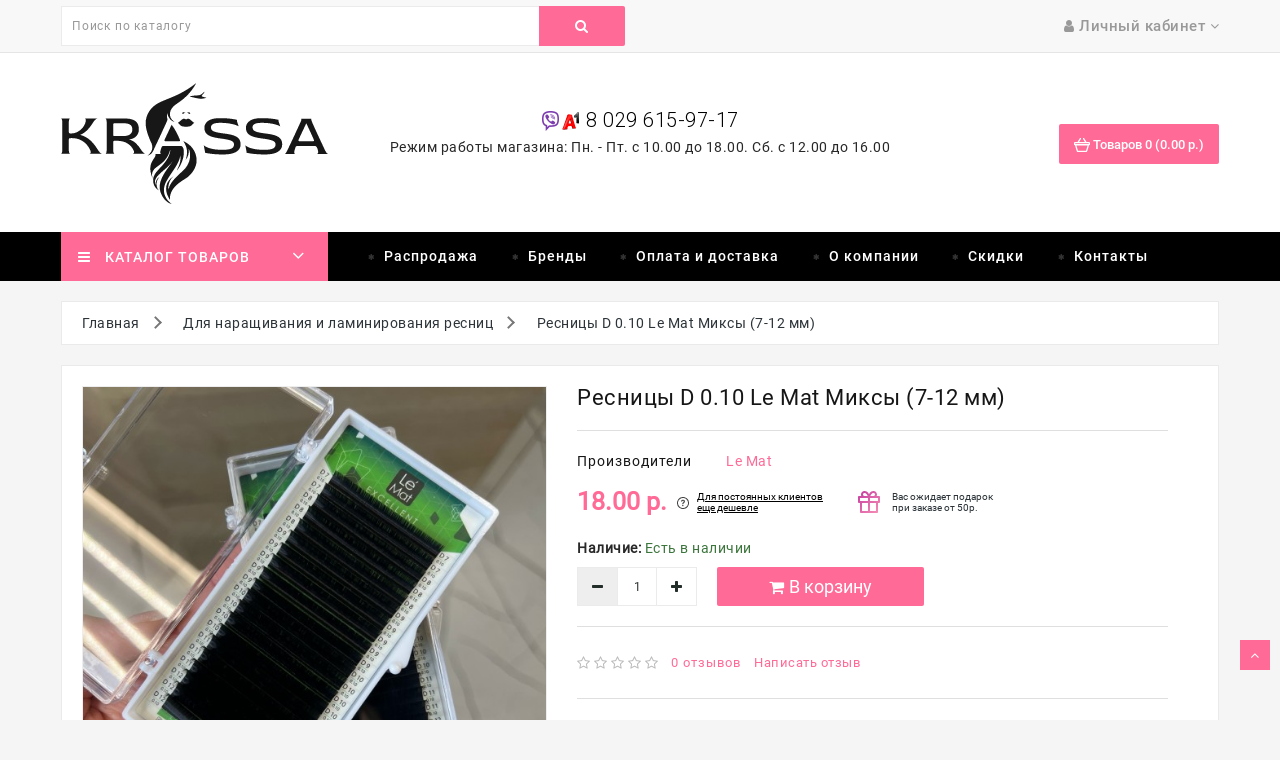

--- FILE ---
content_type: text/html; charset=utf-8
request_url: https://krassa.by/dlya-narashivaniya-resnic/resnici-le-mat-d-10-mix/
body_size: 37096
content:



<!DOCTYPE html>

<html lang="ru">

<head><meta http-equiv="Content-Type" content="text/html; charset=utf-8">



<meta name="viewport" content="width=device-width, initial-scale=1">

<meta http-equiv="X-UA-Compatible" content="IE=edge">
<meta name="cmsmagazine" content="f9a09008321849c9b155839929b004be" />

<title>Ресницы D 0.10 Le Mat Миксы (7-12 мм)</title>

<base href="https://krassa.by/" />


<meta name="description" content="Ресницы D 0.10 Le Mat Миксы (7-12 мм) купить в Минске по ❤️ выгодной цене. 【Быстрая доставка по Беларуси】⭐ Отзывы  ⏩ Консультация и заказ ☎ 8 029 615-97-17." />





<script src="catalog/view/javascript/jquery/jquery-2.1.1.min.js" type="text/javascript"></script>

<script async src="https://www.googletagmanager.com/gtag/js?id=UA-71618257-1"></script>

<script>

  window.dataLayer = window.dataLayer || [];

  function gtag(){dataLayer.push(arguments);}

  gtag('js', new Date());



  gtag('config', 'UA-71618257-1');

</script>









<link href="https://fonts.googleapis.com/css?family=Roboto:300,300i,400,400i,700" rel="stylesheet">





<link href="catalog/view/theme/default/stylesheet/stylesheet.css" rel="stylesheet">




 <!--right to left (RTL)-->

        
 <!--over RTL-->



<script src="catalog/view/javascript/common.js" type="text/javascript"></script>

<script src="catalog/view/javascript/lazyload/jquery.lazyload.min.js" type="text/javascript"></script>
<script type="text/javascript">
$(document).ready(function() {
$('img.lazy-load').lazyload({
effect: "fadeIn",
effectspeed: 500,  
threshold: 100,
placeholder : "catalog/view/javascript/lazyload/loading.gif"
});
});
</script>




<script  src="catalog/view/javascript/jquery/swiper/js/owl.carousel.min.js"></script>


<script  src="catalog/view/javascript/inspire/product-slider-zoom/jquery.elevatezoom.js"></script>


<link rel="shortcut icon" href="/image/catalog/favicon.svg">


<svg style="display: none">

  <symbol viewBox="0 0 32.667 32.667" id="callus">

      <path d="M16.333,0C7.327,0,0,7.327,0,16.334c0,9.006,7.326,16.333,16.333,16.333c0.557,0,1.007-0.451,1.007-1.006

      c0-0.556-0.45-1.007-1.007-1.007c-7.896,0-14.318-6.424-14.318-14.319c0-7.896,6.422-14.32,14.318-14.32

      c7.896,0,14.317,6.424,14.317,14.32c0,3.299-1.756,6.571-4.269,7.955c-0.913,0.502-1.903,0.751-2.959,0.761

      c0.634-0.378,1.183-0.887,1.591-1.531c0.08-0.121,0.186-0.226,0.238-0.359c0.328-0.789,0.357-1.684,0.555-2.516

      c0.243-1.066-4.658-3.143-5.084-1.815c-0.154,0.493-0.39,2.048-0.699,2.458c-0.275,0.365-0.953,0.193-1.377-0.168

      c-1.117-0.952-2.364-2.352-3.458-3.457l0.002-0.001c-0.028-0.029-0.062-0.062-0.092-0.091c-0.031-0.03-0.062-0.062-0.093-0.092l0,0

      c-1.106-1.093-2.506-2.338-3.457-3.458c-0.36-0.424-0.534-1.1-0.168-1.376c0.41-0.31,1.966-0.543,2.458-0.698

      c1.326-0.425-0.75-5.329-1.816-5.084c-0.832,0.195-1.727,0.225-2.516,0.552c-0.134,0.056-0.238,0.16-0.359,0.24

      c-2.799,1.775-3.16,6.083-0.428,9.292c1.041,1.228,2.127,2.416,3.245,3.576l-0.006,0.004c0.031,0.031,0.063,0.06,0.095,0.09

      c0.03,0.031,0.059,0.062,0.088,0.095l0.006-0.006c1.16,1.118,2.535,2.764,4.769,4.255c4.703,3.141,8.312,2.264,10.438,1.098

      c3.67-2.021,5.312-6.338,5.312-9.719C32.667,7.327,25.339,0,16.333,0z"></path>

  </symbol>

  <symbol viewBox="0 0 612 612" id="basket">

      <path d="M561,187h-86.615c-0.629-1.734-1.274-3.451-2.227-4.998l-85-136C382.636,38.794,374.629,34,365.5,34

        C351.424,34,340,45.407,340,59.5c0,4.964,1.411,9.571,3.859,13.498L415.106,187H196.894l71.247-114.002

        C270.589,69.088,272,64.464,272,59.5c0-14.093-11.424-25.5-25.5-25.5c-9.129,0-17.136,4.794-21.641,12.002l-85,136

        c-0.969,1.547-1.615,3.264-2.244,4.998H51c-28.169,0-51,22.831-51,51v34c0,24.157,16.847,44.268,39.389,49.555l64.668,219.878

        C110.279,562.564,129.846,578,153,578h306c23.154,0,42.721-15.436,48.943-36.567l64.668-219.878

        C595.153,316.285,612,296.157,612,272v-34C612,209.831,589.169,187,561,187z M459,527l-306.017,0.034L92.99,323h426.02L459,527z

         M561,272H51v-34h510V272z"/>

  </symbol>

  <symbol viewBox="0 0 512 512" id="gift">

    <path d="M460.808,287.246H223.029l10.443-24.748c0.867-2.055,0.883-4.37,0.043-6.436s-2.467-3.715-4.521-4.582l-39.677-16.742

      c-4.278-1.804-9.213,0.198-11.018,4.479l-23.156,54.875c-4.933-9.415-12.903-16.767-22.822-20.953l-19.483-8.221

      c-4.279-1.804-9.212,0.198-11.018,4.479l-14.575,34.539c-4.777,11.319-4.86,23.82-0.233,35.202

      c1.004,2.467,2.212,4.809,3.589,7.026c-14.103,3.097-26.552,12.743-32.58,27.026l-14.575,34.539

      c-0.867,2.055-0.883,4.37-0.043,6.436c0.84,2.067,2.466,3.715,4.521,4.582l19.483,8.222c5.755,2.429,11.814,3.643,17.878,3.643

      c4.388,0,8.778-0.637,13.054-1.911l-23.156,54.875c-1.805,4.279,0.2,9.213,4.479,11.018l39.677,16.744

      c1.068,0.45,2.175,0.664,3.266,0.664c3.28,0,6.396-1.931,7.752-5.142l73.89-175.099V486.53c0,14.041,11.424,25.466,25.467,25.466

      h214.038c14.041,0,25.466-11.424,25.466-25.466V295.656C469.218,291.01,465.452,287.246,460.808,287.246z M102.741,310.474

      l11.305-26.791l11.735,4.952c7.18,3.029,12.749,8.672,15.684,15.893c2.933,7.219,2.881,15.149-0.149,22.328l-11.305,26.791

      l-11.735-4.952c-7.18-3.029-12.75-8.672-15.684-15.893C99.658,325.583,99.71,317.653,102.741,310.474z M96.273,411.618

      c-7.219,2.935-15.149,2.883-22.328-0.149l-11.735-4.952l11.305-26.791c6.254-14.822,23.399-21.792,38.22-15.536l11.735,4.952

      l-11.306,26.793C109.136,403.115,103.492,408.684,96.273,411.618z M118.129,492.568L93.95,482.364c0,0,33.713-79.89,33.713-79.891

      l62.864-148.97l24.179,10.203L118.129,492.568z M353.075,495.177h-32.688v-0.001V343.443c0-4.646-3.764-8.41-8.41-8.41

      c-4.646,0-8.41,3.764-8.41,8.41v151.733h-73.855c-4.768,0-8.648-3.879-8.648-8.647V304.065h132.01V495.177z M452.398,486.53

      c0,4.768-3.879,8.647-8.646,8.647h-73.856V304.065h82.503V486.53z"></path>

    <path d="M371.893,35.524l-12.781-9.514l0.592-15.928c0.136-3.722-1.815-7.134-5.093-8.903c-3.275-1.769-7.197-1.532-10.238,0.622

      l-12.997,9.216l-14.962-5.483c-3.497-1.282-7.344-0.484-10.043,2.085c-2.7,2.57-3.687,6.378-2.576,9.933l4.747,15.208

      l-9.835,12.534c-2.301,2.929-2.732,6.837-1.122,10.196c1.609,3.359,4.924,5.474,8.653,5.519l15.932,0.185l8.881,13.229

      c1.829,2.725,4.828,4.304,8.041,4.304c0.434,0,0.87-0.029,1.309-0.087c3.694-0.491,6.729-2.99,7.923-6.522l5.1-15.095l15.331-4.36

      c3.584-1.022,6.227-3.934,6.895-7.599C376.32,41.399,374.878,37.742,371.893,35.524z M345.24,41.858

      c-3.087,0.874-5.539,3.211-6.557,6.239l-1.689,4.999l-2.942-4.383c-1.786-2.659-4.763-4.266-7.954-4.297l-5.275-0.062l3.254-4.142

      c1.979-2.516,2.591-5.843,1.637-8.9l-1.571-5.036l4.937,1.809c3.008,1.11,6.366,0.664,8.978-1.191l4.304-3.052l-0.195,5.262

      c-0.122,3.203,1.34,6.257,3.907,8.163l4.231,3.151L345.24,41.858z"></path>

    <path d="M340.599,179.225c-2.02-24.648-6.029-49.339-11.916-73.384c-1.104-4.511-5.656-7.273-10.168-6.169

      c-4.511,1.104-7.273,5.658-6.169,10.168c5.677,23.187,9.544,46.992,11.491,70.759c2.155,26.306,1.999,52.978-0.464,79.277

      c-0.433,4.624,2.965,8.724,7.589,9.158c0.266,0.023,0.531,0.037,0.794,0.037c4.29,0,7.956-3.269,8.364-7.627

      C342.672,234.17,342.834,206.508,340.599,179.225z"></path>

    <path d="M315.428,260.392c-1.589-16.902-7.274-42.16-25.34-66.495c-23.944-32.254-56.031-44.601-73.029-49.09

      c-4.491-1.191-9.092,1.492-10.278,5.983c-1.188,4.489,1.492,9.092,5.983,10.277c14.869,3.928,42.931,14.719,63.817,42.856

      c15.751,21.217,20.712,43.274,22.1,58.043c0.409,4.356,4.074,7.624,8.363,7.624c0.263,0,0.529-0.013,0.797-0.038

      C312.467,269.117,315.862,265.016,315.428,260.392z"></path>

    <path d="M458.192,157.763c-13.491,0.579-47.944,4.975-76.417,33.235c-24.666,24.478-31.346,53.21-33.132,68.157

      c-0.551,4.611,2.74,8.797,7.354,9.349c0.339,0.04,0.675,0.061,1.008,0.061c4.198,0,7.828-3.141,8.34-7.413

      c1.526-12.775,7.229-37.327,28.276-58.216c24.301-24.12,53.754-27.874,65.29-28.368c4.641-0.2,8.242-4.122,8.042-8.762

      C466.754,161.163,462.845,157.536,458.192,157.763z"></path>

    <path d="M276.769,77c-11.341-11.907-30.256-12.372-42.166-1.027c-11.907,11.341-12.368,30.256-1.027,42.166

      c5.495,5.768,12.906,9.051,20.871,9.245c0.25,0.007,0.497,0.009,0.746,0.009c7.689,0,14.963-2.905,20.55-8.228

      c5.768-5.495,9.051-12.906,9.245-20.87C285.183,90.331,282.263,82.766,276.769,77z M264.142,106.986

      c-5.192,4.946-13.44,4.742-18.385-0.447c-4.946-5.194-4.745-13.442,0.447-18.388c2.513-2.394,5.741-3.58,8.965-3.58

      c3.437,0,6.868,1.35,9.42,4.03C269.535,93.792,269.334,102.04,264.142,106.986z"></path>

    <path d="M408.999,101.942c-11.341-11.908-30.256-12.37-42.166-1.027c-5.768,5.495-9.052,12.908-9.246,20.871

      c-0.194,7.965,2.725,15.528,8.219,21.296c5.853,6.144,13.721,9.24,21.603,9.24c7.394,0,14.799-2.725,20.563-8.214

      C419.881,132.767,420.341,113.852,408.999,101.942z M396.371,131.93c-5.191,4.945-13.438,4.744-18.385-0.447

      c-4.946-5.193-4.745-13.441,0.449-18.387c2.513-2.394,5.741-3.58,8.965-3.58c3.437,0,6.868,1.35,9.42,4.03

      C401.764,118.736,401.563,126.984,396.371,131.93z"></path>

  </symbol>

  <symbol viewBox="0 0 331.493 331.493" id="pay">

    <path d="M298.761,57.093l-101.2-54.8c-9.6-5.2-22.8-1.2-28,8.4l-59.2,110h-72c-9.2,0-16.4,7.2-16.4,16.4v28.8v149.2

      c0,9.2,7.2,16.4,16.4,16.4h230c9.2,0,16.4-7.2,16.4-16.4v-41.6h6.8c3.6,0,6.4-2.8,6.4-6.4v-47.6c0-3.6-2.8-6.4-6.4-6.4h-6.8v-46.8

      c0-7.6-5.6-14.4-12.8-16l35.2-65.2C312.361,75.093,308.761,62.693,298.761,57.093z M226.761,32.693l-63.2,117.2h-18l67.6-124.4

      L226.761,32.693z M181.161,16.693c2-3.6,6.8-5.2,10.4-3.2l10,5.6l-70.4,130.8h-22L181.161,16.693z M34.361,136.693

      c0-1.2,1.6-3.2,3.6-3.2h65.2l-8.8,16h-56.4c-1.2,0-2.4,0-3.6,0.4V136.693z M271.561,315.093c0,2-1.6,3.6-3.6,3.6h-230

      c-2,0-3.6-1.6-3.6-3.6v-148.8c0-2,1.6-3.6,3.6-3.6h60.4h25.6h46.8h90h6.8c2,0,3.6,1.6,3.6,3.6v46.8h-24.4v0

      c-10.8,0-19.2,8.8-19.2,19.2v22c0,10.8,8.8,19.2,19.2,19.2h24.8V315.093z M284.361,225.893h0.4v34.8h-0.4h-37.6

      c-3.6,0-6.4-2.8-6.4-6.4v-22c0-3.6,2.8-6.4,6.4-6.4H284.361z M295.561,78.693l-38.4,71.2h-79.2l60-110.8l54.4,29.6

      C296.361,70.293,297.561,75.093,295.561,78.693z"></path>

      <path d="M271.161,72.693l-3.2-1.6c-8-4.4-18.8-1.2-23.2,6.8l-4,7.6c-2,4-2.8,8.8-1.2,13.2c1.2,4.4,4.4,8,8.4,10l3.2,1.6

      c2.4,1.2,5.2,2,8,2c6.4,0,12-3.6,15.2-8.8l4-7.6C282.361,87.493,279.161,77.093,271.161,72.693z M266.761,89.893l-4,7.6

      c-1.2,2-4,2.8-6,1.6l-3.2-2c-0.8-0.4-1.6-1.6-2-2.4c-0.4-1.2-0.4-2.4,0.4-3.2l4-7.6c0.8-1.2,2.4-2.4,4-2.4c0.8,0,1.2,0,2,0.4

      l3.2,1.6C266.761,85.093,267.561,87.493,266.761,89.893z"></path>

  </symbol>

  <symbol viewBox="0 0 512.001 512.001" id="support">

        <path d="M403.234,395.844c-13.611-5.956-29.056-12.689-46.626-20.736l-0.794-0.358l-0.623,0.606

      c-5.879,5.709-12.39,11.11-19.371,16.06l-1.792,1.263l1.988,0.93c22.067,10.257,41.182,18.662,57.353,25.737

      c59.998,26.18,67.576,31.292,67.576,45.559c0,9.796-9.66,21.641-21.641,21.641H72.687c-11.981,0-21.641-11.844-21.641-21.641

      c0-14.268,7.586-19.379,67.576-45.559c16.171-7.074,35.294-15.479,57.353-25.737l1.988-0.93l-1.792-1.263

      c-6.972-4.949-13.491-10.359-19.371-16.06l-0.623-0.606l-0.794,0.358c-17.579,8.038-33.016,14.78-46.626,20.736

      C48.239,422.263,25.6,432.154,25.6,464.913C25.6,489.557,48.043,512,72.687,512h366.626c24.644,0,47.087-22.443,47.087-47.087

      C486.4,432.154,463.761,422.263,403.234,395.844z"></path>

      <path d="M435.2,153.6h-25.6C409.6,68.77,340.83,0,256,0S102.4,68.77,102.4,153.6H76.8c-14.14,0-25.6,11.46-25.6,25.6V256

      c0,14.14,11.46,25.6,25.6,25.6h25.6c7.56,0,14.174-3.422,18.867-8.627c0.777,1.101,1.468,2.219,2.389,3.285

      C141.38,346.411,193.997,397.432,256,397.432c63.505,0,117.052-53.572,133.461-126.353c4.668,6.229,11.759,10.522,20.139,10.522

      h25.6c14.14,0,25.6-11.46,25.6-25.6v-76.8C460.8,165.06,449.34,153.6,435.2,153.6z M102.4,256H76.8v-76.8h25.6V256z M256,371.985

      c-41.412,0-77.611-29.21-97.374-72.559C188.962,312.627,228.727,320,256,320c7.074,0,12.8-5.726,12.8-12.8s-5.726-12.8-12.8-12.8

      c-45.005,0-92.996-17.988-109.107-30.822c-2.654-12.527-4.19-25.651-4.19-39.262c0-81.425,50.833-147.669,113.297-147.669

      s113.297,66.244,113.297,147.669S318.464,371.985,256,371.985z M383.693,156.655C362.53,94.729,313.267,51.2,256,51.2

      c-57.267,0-106.53,43.529-127.693,105.455c-0.026-1.041-0.307-2.014-0.307-3.055c0-70.579,57.421-128,128-128s128,57.421,128,128

      C384,154.641,383.718,155.614,383.693,156.655z M435.2,256h-25.6v-76.8h25.6V256z"></path>

  </symbol>

  <symbol viewBox="0 0 512.003 512.003" id="ship">

    <path d="M256.001,406.94c-5.522,0-10,4.477-10,10v0.236c0,5.523,4.478,10,10,10c5.523,0,10-4.477,10-10v-0.236

        C266.001,411.417,261.524,406.94,256.001,406.94z"></path>

      <path d="M477.274,491.999c-14.637,0-28.275-7.874-35.592-20.549c-1.786-3.094-5.088-5-8.66-5c-3.573,0-6.875,1.906-8.66,5

        c-6.743,11.679-18.853,19.265-32.164,20.39c19.036-36.855,36.264-83.566,50.104-126.438c0.19-0.47,0.349-0.948,0.464-1.435

        c4.594-14.277,8.807-28.106,12.582-40.984c0.081-0.237,0.147-0.478,0.211-0.718c4.431-15.135,8.252-28.933,11.367-40.557

        c0.924-3.451-0.063-7.133-2.588-9.66c-26.262-26.261-58.084-52.079-91.611-74.895l-2.371-76.837

        c-0.383-12.292-10.145-21.92-22.223-21.92h-41.804l-4.303-46.525c-0.014-0.227-0.033-0.452-0.063-0.675l-3.085-33.366

        C297.938,7.665,289.897,0,280.173,0h-48.342c-9.723,0-17.764,7.665-18.705,17.83l-3.087,33.373

        c-0.028,0.216-0.047,0.435-0.061,0.655l-4.304,46.537h-41.802c-12.082,0-21.843,9.63-22.223,21.923l-2.372,76.834

        c-33.527,22.817-65.35,48.634-91.611,74.896c-2.525,2.526-3.513,6.209-2.588,9.66c3.102,11.575,6.902,25.3,11.307,40.349

        c0.076,0.322,0.171,0.641,0.28,0.957c3.772,12.862,7.979,26.672,12.565,40.927c0.117,0.501,0.279,0.992,0.476,1.475

        c13.843,42.875,31.069,89.576,50.101,126.423c-13.311-1.124-25.42-8.71-32.162-20.389c-1.785-3.094-5.086-5-8.66-5.001

        c-3.572,0-6.874,1.906-8.66,5c-7.318,12.676-20.958,20.55-35.595,20.55c-5.523,0-10,4.477-10,10s4.478,10,10,10

        c16.873,0,32.854-7.039,44.254-18.987c11.398,11.949,27.38,18.989,44.255,18.989c5.008,0,9.934-0.627,14.686-1.811

        c0.233-0.05,0.464-0.108,0.694-0.176c10.996-2.876,21.021-8.776,28.875-17.008c11.398,11.951,27.379,18.995,44.254,18.995

        c16.874,0,32.854-7.039,44.252-18.987c11.4,11.949,27.382,18.989,44.255,18.989c16.875,0,32.854-7.044,44.255-18.995

        c7.801,8.178,17.746,14.056,28.656,16.952c0.352,0.112,0.707,0.199,1.064,0.27c4.706,1.159,9.58,1.772,14.533,1.772

        c16.875,0,32.857-7.04,44.257-18.989C444.418,504.961,460.399,512,477.273,512c5.523,0,10-4.477,10-10

        C487.274,496.476,482.798,491.999,477.274,491.999z M358.2,211.437c31.924,21.462,62.398,45.805,87.895,70.701

        c-1.672,6.163-3.522,12.851-5.533,19.944c-43.936-36.346-121.47-91.173-174.56-115.48l-0.001-26.624

        c29.471,12.932,60.596,30.34,90.51,50.322C357.033,210.734,357.597,211.115,358.2,211.437z M233.011,20h45.984l2.08,22.495

        h-50.146L233.011,20z M229.08,62.495h53.845l3.32,35.9H225.76L229.08,62.495z M161.64,120.935c0.038-1.248,0.884-2.54,2.232-2.54

        h50.919h82.42h0.021h50.901c1.348,0,2.193,1.293,2.232,2.54l1.938,62.827c-30.987-19.563-62.745-36.216-92.378-48.018

        c-0.03-0.013-0.061-0.024-0.091-0.037c-0.047-0.019-0.094-0.039-0.14-0.057c-0.085-0.033-0.172-0.057-0.256-0.088

        c-0.194-0.071-0.388-0.142-0.587-0.201c-0.12-0.036-0.241-0.062-0.362-0.093c-0.188-0.048-0.374-0.099-0.566-0.136

        c-0.16-0.031-0.32-0.05-0.481-0.073c-0.155-0.022-0.31-0.051-0.467-0.066c-0.648-0.064-1.302-0.064-1.95,0

        c-0.158,0.015-0.311,0.044-0.467,0.066c-0.16,0.023-0.322,0.042-0.482,0.073c-0.191,0.038-0.378,0.088-0.565,0.136

        c-0.121,0.031-0.243,0.057-0.362,0.093c-0.199,0.059-0.393,0.13-0.586,0.201c-0.086,0.031-0.172,0.055-0.256,0.088

        c-0.047,0.019-0.094,0.039-0.141,0.057c-0.029,0.012-0.061,0.024-0.09,0.037c-29.633,11.801-61.389,28.454-92.376,48.017

        L161.64,120.935z M65.909,282.138c25.488-24.888,55.951-49.223,87.863-70.679c0.617-0.325,1.192-0.718,1.725-1.161

        c29.913-19.982,61.035-37.389,90.504-50.32l0.001,26.623c-53.09,24.307-130.622,79.133-174.56,115.479

        C69.432,294.989,67.583,288.302,65.909,282.138z M371.528,488.171c-7.578-3.511-14.06-9.279-18.357-16.72

        c-0.017-0.031-0.039-0.059-0.059-0.09c-0.108-0.185-0.228-0.363-0.35-0.541c-0.066-0.099-0.131-0.2-0.201-0.296

        c-0.117-0.158-0.243-0.31-0.369-0.462c-0.089-0.106-0.174-0.216-0.267-0.318c-0.109-0.121-0.228-0.235-0.344-0.351

        c-0.121-0.122-0.241-0.246-0.368-0.361c-0.096-0.087-0.2-0.168-0.301-0.251c-0.157-0.131-0.314-0.262-0.478-0.383

        c-0.092-0.067-0.189-0.128-0.283-0.193c-0.182-0.124-0.363-0.246-0.553-0.357c-0.029-0.018-0.057-0.04-0.088-0.057

        c-0.078-0.045-0.161-0.08-0.241-0.123c-0.177-0.096-0.353-0.189-0.534-0.273c-0.142-0.066-0.284-0.124-0.428-0.184

        c-0.15-0.062-0.302-0.123-0.455-0.178c-0.17-0.06-0.342-0.113-0.514-0.164c-0.133-0.039-0.265-0.078-0.398-0.111

        c-0.186-0.046-0.372-0.085-0.559-0.121c-0.13-0.025-0.26-0.049-0.391-0.068c-0.184-0.027-0.367-0.048-0.551-0.065

        c-0.143-0.014-0.285-0.024-0.43-0.032c-0.168-0.008-0.336-0.011-0.505-0.011c-0.162,0-0.324,0.003-0.487,0.011

        c-0.148,0.007-0.298,0.019-0.446,0.033c-0.179,0.017-0.356,0.037-0.534,0.064c-0.137,0.02-0.271,0.045-0.408,0.071

        c-0.182,0.035-0.361,0.073-0.542,0.118c-0.14,0.035-0.276,0.075-0.413,0.115c-0.168,0.05-0.335,0.101-0.501,0.16

        c-0.157,0.056-0.313,0.119-0.468,0.182c-0.139,0.058-0.279,0.115-0.417,0.179c-0.183,0.085-0.361,0.18-0.54,0.276

        c-0.078,0.043-0.16,0.077-0.238,0.122c-0.031,0.018-0.058,0.039-0.088,0.057c-0.19,0.111-0.371,0.234-0.553,0.358

        c-0.095,0.064-0.191,0.125-0.283,0.192c-0.164,0.121-0.321,0.252-0.479,0.384c-0.101,0.083-0.205,0.164-0.301,0.251

        c-0.127,0.115-0.247,0.239-0.368,0.361c-0.116,0.116-0.234,0.23-0.344,0.351c-0.093,0.102-0.177,0.211-0.266,0.318

        c-0.126,0.152-0.253,0.304-0.37,0.462c-0.07,0.096-0.135,0.197-0.201,0.296c-0.121,0.178-0.241,0.356-0.35,0.541

        c-0.02,0.031-0.041,0.059-0.059,0.09c-7.318,12.676-20.958,20.55-35.595,20.55c-14.637,0-28.275-7.875-35.595-20.552

        c-1.785-3.094-5.087-5-8.66-5c-3.572,0-6.874,1.906-8.66,5C240.022,484.126,226.383,492,211.746,492

        c-14.637,0-28.275-7.874-35.594-20.55c-0.018-0.03-0.039-0.057-0.057-0.086c-0.111-0.189-0.233-0.372-0.357-0.555

        c-0.066-0.095-0.127-0.192-0.193-0.284c-0.119-0.162-0.25-0.317-0.379-0.473c-0.086-0.102-0.168-0.209-0.258-0.308

        c-0.111-0.124-0.232-0.24-0.351-0.358c-0.12-0.119-0.237-0.241-0.361-0.353c-0.099-0.089-0.204-0.171-0.306-0.256

        c-0.156-0.13-0.312-0.26-0.475-0.38c-0.092-0.067-0.189-0.129-0.285-0.194c-0.182-0.124-0.363-0.245-0.551-0.357

        c-0.031-0.017-0.058-0.039-0.088-0.057c-0.078-0.045-0.16-0.08-0.24-0.123c-0.178-0.096-0.355-0.19-0.537-0.275

        c-0.14-0.065-0.279-0.122-0.42-0.18c-0.154-0.064-0.309-0.126-0.465-0.182c-0.167-0.059-0.334-0.11-0.502-0.16

        c-0.138-0.041-0.275-0.081-0.414-0.116c-0.18-0.044-0.358-0.083-0.538-0.117c-0.138-0.026-0.276-0.052-0.415-0.072

        c-0.175-0.026-0.35-0.046-0.524-0.062c-0.152-0.015-0.306-0.027-0.459-0.034c-0.157-0.008-0.314-0.011-0.472-0.011

        c-0.174,0-0.349,0.003-0.523,0.012c-0.137,0.007-0.271,0.018-0.407,0.03c-0.191,0.017-0.383,0.039-0.573,0.068

        c-0.123,0.019-0.245,0.041-0.367,0.064c-0.194,0.037-0.389,0.078-0.582,0.126c-0.125,0.032-0.248,0.067-0.371,0.104

        c-0.182,0.054-0.361,0.109-0.541,0.173c-0.145,0.052-0.286,0.109-0.428,0.167c-0.152,0.062-0.303,0.124-0.452,0.194

        c-0.174,0.081-0.343,0.171-0.513,0.262c-0.084,0.046-0.172,0.083-0.256,0.131c-0.033,0.019-0.062,0.041-0.094,0.06

        c-0.181,0.107-0.355,0.225-0.531,0.343c-0.102,0.069-0.205,0.135-0.305,0.208c-0.156,0.115-0.305,0.24-0.455,0.365

        c-0.108,0.089-0.22,0.176-0.323,0.27c-0.12,0.108-0.233,0.226-0.349,0.341c-0.122,0.122-0.247,0.242-0.361,0.37

        c-0.088,0.097-0.169,0.201-0.253,0.302c-0.131,0.157-0.262,0.313-0.382,0.477c-0.068,0.092-0.13,0.191-0.195,0.286

        c-0.123,0.181-0.244,0.362-0.355,0.549c-0.018,0.031-0.039,0.058-0.057,0.089c-4.297,7.44-10.779,13.208-18.354,16.719

        c-18.799-34.97-35.994-80.689-49.95-123.353l8.542-7.487c6.028-5.287,12.473-10.703,19.156-16.099

        c4.297-3.469,4.969-9.765,1.5-14.062c-3.469-4.297-9.765-4.969-14.063-1.5c-6.894,5.565-13.549,11.159-19.777,16.622

        l-1.988,1.742c-2.23-7.17-4.356-14.179-6.367-20.954c39.91-34.024,115.925-88.274,168.468-114.313L246,388.207

        c0,5.523,4.477,10,10,10s10-4.477,10-10l0.002-179.442c52.544,26.039,128.56,80.29,168.47,114.314

        c-2.011,6.775-4.136,13.782-6.367,20.951l-1.985-1.74c-12.897-11.308-27.026-22.697-43.19-34.819

        c-4.42-3.313-10.688-2.417-14,2.001c-3.314,4.418-2.418,10.686,2,14c15.535,11.649,29.668,23.04,42.006,33.858l8.541,7.486

        C407.522,407.474,390.327,453.197,371.528,488.171z"></path>

      <path d="M141.721,307.997c-3.897-3.464-9.75-3.326-13.48,0.176c-0.867,0.811-1.588,1.772-2.121,2.838

        c-2.47,4.94-0.468,10.947,4.473,13.416c1.436,0.718,2.961,1.058,4.464,1.058c2.827,0,5.573-1.203,7.486-3.359

        c0.003-0.004,0.007-0.007,0.01-0.011C146.221,317.986,145.85,311.666,141.721,307.997z"></path>

  </symbol>



  <symbol id="addcart" viewBox="0 0 511.998 511.998">    

      <path d="M507.472,175.195c-3.63-4.286-8.96-6.757-14.577-6.757h-53.031L335.717,26.582c-6.247-8.514-18.2-10.329-26.702-4.095

      c-8.508,6.247-10.336,18.207-4.095,26.708l87.546,119.244H114.439l87.546-119.244c6.247-8.508,4.407-20.461-4.095-26.708

      c-8.502-6.241-20.461-4.407-26.708,4.095L67.034,168.439h-47.93c-5.617,0-10.947,2.471-14.577,6.757s-5.19,9.947-4.267,15.487

      L48.021,477.25c1.535,9.208,9.508,15.965,18.843,15.965h378.269c9.342,0,17.309-6.75,18.843-15.965l47.761-286.567

      C512.662,185.149,511.102,179.481,507.472,175.195z M428.953,455.006H83.047L41.654,206.648h428.692L428.953,455.006z"/>

    <path d="M256,251.225c-10.552,0-19.104,8.552-19.104,19.104v125.454c0,10.552,8.552,19.104,19.104,19.104

      c10.552,0,19.104-8.546,19.104-19.105V270.329C275.104,259.777,266.552,251.225,256,251.225z"/>

    <path d="M354.706,251.225c-10.552,0-19.104,8.552-19.104,19.104v125.454c0,10.552,8.552,19.104,19.104,19.104

      c10.553,0,19.105-8.546,19.104-19.105V270.329C373.81,259.777,365.258,251.225,354.706,251.225z"/>
    <path d="M157.294,251.225c-10.552,0-19.104,8.552-19.104,19.104v125.454c0,10.552,8.552,19.104,19.104,19.104

      s19.104-8.546,19.104-19.105V270.329C176.398,259.777,167.846,251.225,157.294,251.225z"/>

    </symbol>

  <symbol viewBox="0 0 129 129" id="addwish">

     <path d="m121.6,40.1c-3.3-16.6-15.1-27.3-30.3-27.3-8.5,0-17.7,3.5-26.7,10.1-9.1-6.8-18.3-10.3-26.9-10.3-15.2,0-27.1,10.8-30.3,27.6-4.8,24.9 10.6,58 55.7,76 0.5,0.2 1,0.3 1.5,0.3 0.5,0 1-0.1 1.5-0.3 45-18.4 60.3-51.4 55.5-76.1zm-57,67.9c-39.6-16.4-53.3-45-49.2-66.3 2.4-12.7 11.2-21 22.3-21 7.5,0 15.9,3.6 24.3,10.5 1.5,1.2 3.6,1.2 5.1,0 8.4-6.7 16.7-10.2 24.2-10.2 11.1,0 19.8,8.1 22.3,20.7 4.1,21.1-9.5,49.6-49,66.3z"></path>

  </symbol>



    <symbol id="addcompare" viewBox="0 0 73.17 73.17">    

      <path d="M36.856,12.554c-2.393,0-4.328,1.896-4.328,4.234v52.14c0,2.348,1.936,4.242,4.328,4.242

        c2.389,0,4.328-1.896,4.328-4.242v-52.14C41.185,14.449,39.244,12.554,36.856,12.554z M13.957,26.687

        c-2.391,0-4.329,1.903-4.329,4.242v37.999c0,2.348,1.938,4.242,4.329,4.242c2.388,0,4.325-1.896,4.325-4.242V30.929

        C18.282,28.59,16.345,26.687,13.957,26.687z M59.214,0c-2.389,0-4.324,1.903-4.324,4.242v64.686c0,2.348,1.937,4.242,4.324,4.242

        c2.393,0,4.328-1.896,4.328-4.242V4.242C63.542,1.903,61.606,0,59.214,0z"/>

    </symbol>

    <symbol viewBox="0 0 456.793 456.793" id="proquick">

       <path d="M448.947,218.474c-0.922-1.168-23.055-28.933-61-56.81c-50.707-37.253-105.879-56.944-159.551-56.944

      c-53.673,0-108.845,19.691-159.551,56.944c-37.944,27.876-60.077,55.642-61,56.81L0,228.396l7.845,9.923

      c0.923,1.168,23.056,28.934,61,56.811c50.707,37.254,105.878,56.943,159.551,56.943c53.672,0,108.844-19.689,159.551-56.943

      c37.945-27.877,60.078-55.643,61-56.811l7.846-9.923L448.947,218.474z M228.396,312.096c-46.152,0-83.699-37.548-83.699-83.699

      c0-46.152,37.547-83.699,83.699-83.699s83.7,37.547,83.7,83.699C312.096,274.548,274.548,312.096,228.396,312.096z

       M41.685,228.396c9.197-9.872,25.32-25.764,46.833-41.478c13.911-10.16,31.442-21.181,51.772-30.305

      c-15.989,19.589-25.593,44.584-25.593,71.782s9.604,52.193,25.593,71.782c-20.329-9.124-37.861-20.146-51.771-30.306

      C67.002,254.159,50.878,238.265,41.685,228.396z M368.273,269.874c-13.912,10.16-31.443,21.182-51.771,30.306

      c15.988-19.589,25.594-44.584,25.594-71.782s-9.605-52.193-25.594-71.782c20.33,9.124,37.861,20.146,51.771,30.305

      c21.516,15.715,37.639,31.609,46.832,41.477C405.91,238.268,389.785,254.161,368.273,269.874z"></path>

      <path d="M223.646,168.834c-27.513,4-50.791,31.432-41.752,59.562c8.23-20.318,25.457-33.991,45.795-32.917

      c16.336,0.863,33.983,18.237,33.59,32.228c1.488,22.407-12.725,39.047-32.884,47.191c46.671,15.21,73.197-44.368,51.818-79.352

      C268.232,175.942,245.969,166.23,223.646,168.834z"></path>

    </symbol>

<symbol viewBox="0 0 58 58" id="Capa_1">

   <path style="fill:#2CB742;" d="M0,58l4.988-14.963C2.457,38.78,1,33.812,1,28.5C1,12.76,13.76,0,29.5,0S58,12.76,58,28.5

    S45.24,57,29.5,57c-4.789,0-9.299-1.187-13.26-3.273L0,58z"></path>

  <path style="fill:#FFFFFF;" d="M47.683,37.985c-1.316-2.487-6.169-5.331-6.169-5.331c-1.098-0.626-2.423-0.696-3.049,0.42

    c0,0-1.577,1.891-1.978,2.163c-1.832,1.241-3.529,1.193-5.242-0.52l-3.981-3.981l-3.981-3.981c-1.713-1.713-1.761-3.41-0.52-5.242

    c0.272-0.401,2.163-1.978,2.163-1.978c1.116-0.627,1.046-1.951,0.42-3.049c0,0-2.844-4.853-5.331-6.169

    c-1.058-0.56-2.357-0.364-3.203,0.482l-1.758,1.758c-5.577,5.577-2.831,11.873,2.746,17.45l5.097,5.097l5.097,5.097

    c5.577,5.577,11.873,8.323,17.45,2.746l1.758-1.758C48.048,40.341,48.243,39.042,47.683,37.985z"></path>

</symbol>

<symbol id="mail" viewBox="0 0 370.88 370.88">

<path d="M355.6,66.16H15.28C6.841,66.16,0,73.001,0,81.44v208c0,8.439,6.841,15.28,15.28,15.28H355.6

      c8.439,0,15.28-6.841,15.28-15.28v-208C370.88,73.001,364.039,66.16,355.6,66.16z M15.28,78.16H355.6

      c1.436,0.007,2.7,0.947,3.12,2.32L185.44,188.72L12.16,80.48C12.58,79.107,13.844,78.167,15.28,78.16z M12,94.16L136.64,172

      L12,270.88V94.16z M358.88,289.36c0,1.812-1.469,3.28-3.28,3.28H15.28c-1.811,0-3.28-1.469-3.28-3.28v-3.2l135.44-107.04

      l34.8,21.76c1.955,1.233,4.445,1.233,6.4,0l34.8-21.76l135.44,107.04V289.36z M358.88,270.88l-124.96-98.56l124.96-77.44V270.88z"

      ></path>

</symbol>

</svg>



<script type="text/javascript">window.dataLayer = window.dataLayer || [];</script>

<!-- Facebook Pixel Code -->
<script>
!function(f,b,e,v,n,t,s)
{if(f.fbq)return;n=f.fbq=function(){n.callMethod?
n.callMethod.apply(n,arguments):n.queue.push(arguments)};
if(!f._fbq)f._fbq=n;n.push=n;n.loaded=!0;n.version='2.0';
n.queue=[];t=b.createElement(e);t.async=!0;
t.src=v;s=b.getElementsByTagName(e)[0];
s.parentNode.insertBefore(t,s)}(window, document,'script',
'https://connect.facebook.net/en_US/fbevents.js');
fbq('init', '879215596266294');
fbq('track', 'PageView');
</script>
<noscript><img height="1" width="1" style="display:none"
src="https://www.facebook.com/tr?id=879215596266294&ev=PageView&noscript=1"
/></noscript>
<!-- End Facebook Pixel Code -->


          <link href="catalog/view/javascript/cartalert/lib/cartalert/cartalert.css" type="text/css" rel="stylesheet" media="screen" />
          <script src="catalog/view/javascript/cartalert/lib/cartalert/cartalert.min.js" type="text/javascript"></script>
          <script src="catalog/view/javascript/cartalert/script.js" type="text/javascript"></script>
          <script src="catalog/view/javascript/cartalert/custom.js" type="text/javascript"></script>
          

				<meta property="og:title" content="Ресницы D 0.10 Le Mat Миксы (7-12 мм)" >
                <meta property="og:description" content="Ресницы D 0.10 Le Mat Миксы (7-12 мм) купить в Минске по ❤️ выгодной цене. 【Быстрая доставка по Беларуси】⭐ Отзывы  ⏩ Консультация и заказ ☎ 8 029 615-97-17." >
												<meta property="og:site_name" content="Интернет-магазин материалов для наращивания ногтей Krassa.by" >
				                <meta property="og:url" content="https://krassa.by/dlya-narashivaniya-resnic/resnici-le-mat-d-10-mix/" >
                                <meta property="og:image" content="https://krassa.by/image/cache/catalog/tovari/pMt_Qk_5u3Y-600x315.jpg" >
                                <meta property="og:image:width" content="600" >
                                <meta property="og:image:height" content="315" >
                                <meta property="product:price:amount" content="18.00" >
                                <meta property="product:price:currency" content="BYN" >
                                <meta property="og:type" content="product" >
                                

                                                        
              
<script type="text/javascript"><!--
$(document).ready(function() {
var options = {"text_view_all_results":"\u0420\u0435\u0437\u0443\u043b\u044c\u0442\u0430\u0442\u044b \u043f\u043e\u0438\u0441\u043a\u0430","text_empty":"\u041d\u0435\u0442 \u0442\u043e\u0432\u0430\u0440\u043e\u0432, \u043a\u043e\u0442\u043e\u0440\u044b\u0435 \u0441\u043e\u043e\u0442\u0432\u0435\u0442\u0441\u0442\u0432\u0443\u044e\u0442 \u043a\u0440\u0438\u0442\u0435\u0440\u0438\u044f\u043c \u043f\u043e\u0438\u0441\u043a\u0430.","module_live_search_show_image":"1","module_live_search_show_price":"1","module_live_search_show_description":"0","module_live_search_min_length":"1","module_live_search_show_add_button":"0"};
LiveSearchJs.init(options); 
});
//--></script>
<script type="text/javascript"><!--
$(document).ready(function() {
var options = {"text_view_all_results":"\u0420\u0435\u0437\u0443\u043b\u044c\u0442\u0430\u0442\u044b \u043f\u043e\u0438\u0441\u043a\u0430","text_empty":"\u041d\u0435\u0442 \u0442\u043e\u0432\u0430\u0440\u043e\u0432, \u043a\u043e\u0442\u043e\u0440\u044b\u0435 \u0441\u043e\u043e\u0442\u0432\u0435\u0442\u0441\u0442\u0432\u0443\u044e\u0442 \u043a\u0440\u0438\u0442\u0435\u0440\u0438\u044f\u043c \u043f\u043e\u0438\u0441\u043a\u0430.","module_live_search_show_image":"1","module_live_search_show_price":"1","module_live_search_show_description":"0","module_live_search_min_length":"1","module_live_search_show_add_button":"0"};
LiveSearchJs.init(options); 
});
//--></script>
</head>



<body>

<nav id="top">

  <div class="container">



  <div class="row flex">



<div class="col-sm-6 col-xs-12 fixed-mob">

  <div id="search" class="input-group">
  <input type="text" name="search" value="" placeholder="Поиск по каталогу" class="form-control input-lg" />
  <span class="input-group-btn">
    <span class="btn btn-default btn-lg"><i class="fa fa-search"></i></span>
  </span>
</div>

</div>



    <div id="top-links" class="col-sm-6 col-xs-6 text-right">

      <ul class="list-inline hidden-xs">

       

        <li class="dropdown"><a href="https://krassa.by/my-account/" title="Личный кабинет" class="dropdown-toggle helllo" data-toggle="dropdown"><i class="fa fa-user"></i> <span class="hidden-xs">Личный кабинет&nbsp;</span><i class="fa fa-angle-down"></i></a>

          <ul class="dropdown-menu dropdown-menu-right top-dropdown">

            
            <li><a href="https://krassa.by/index.php?route=account/simpleregister"> <i class="fa fa-address-book-o"></i> Регистрация</a></li>

            <li><a href="https://krassa.by/login/"> <i class="fa fa-sign-in"></i> Авторизация</a></li>

            <li><a href="https://krassa.by/wishlist/" id="wishlist-total" title="Закладки (0)"> <i class="fa fa-heart"></i> <span class="">Закладки (0)</span></a></li>

            
          </ul>

        </li>

        
      </ul>



 <button type="button" class="btn btn-navbar mob-menu hidden-lg"><i class="fa fa-bars m-icon"></i>Меню</button>

<button class="ser-mob hidden-lg"><i class="fa  fa-search"></i> </button>


<a href="tel:80296159717" class="ser-mob hidden-lg"><img src="/catalog/view/theme/default/image/Icon_phone_mobil2.png" alt="" style="
    width: 18px;"> </a>

<div class="hidden-lg cart-cont"><div id="cart" class="btn-group">


 <button data-toggle="dropdown" data-loading-text="Загрузка..." class="dropdown-toggle" id="carto"><svg height="16px" width="16px"><use xlink:href="#basket"></use></svg> <span id="cart-total">Товаров 0 (0.00 р.)</span></button>
 

  <ul class="dropdown-menu pull-right">

        <li>
      <p class="text-center">Ваша корзина пуста!</p>
    </li>
      </ul>
</div>

</div>

    </div>

  

       <ul class="list-inline static-menu mob-menu2 hidden-lg">

           <li><a href="/login/">Личный кабинет</a></li>

            <li><a href="/specials">Распродажа</a></li>

            <li><a href="/brands">Бренды</a></li>  

            <li><a href="/oplata_i_dostavka.html">Оплата и доставка</a></li> 

            <li><a href="/o-kompanii.html">О компании</a></li> 

            <li><a href="/skidki.html">Скидки</a></li> 

            <li><a href="https://krassa.by/contact-us/">Контакты</a></li>    

        </ul>

  </div>

  </div>

</nav>

<header>

  <div class="container">

<script>

  $(".ser-mob").on( "click", function() {

   

  $(".fixed-mob").slideToggle();

});

   $(".mob-menu").on( "click", function() {

  $(".mob-menu2").slideToggle();

  $(".mob-menu2").toggleClass('opened-menu');

   if($(".mob-menu2").hasClass("opened-menu")){

    $('.m-icon').addClass('fa-times').removeClass('fa-bars');

    $('.m-icon').css('font-size','18px');

   }

   else{

        $('.m-icon').addClass('fa-bars').removeClass('fa-times');

   }

});

      $(document).ready(function() {

       $('#carto ').on( "click", function() {

       location.href = '/shopping-cart/';

          });  

        });  

</script>



    <div class="row flex">

      <div class="col-sm-3 logo-sm">

        <div id="logo"><a href="https://krassa.by/"><img src="https://krassa.by/image/catalog/0test/Logo_Krassa_267x121.svg" title="Интернет-магазин материалов для наращивания ногтей Krassa.by" alt="Интернет-магазин материалов для наращивания ногтей Krassa.by" class="img-responsive" /></a></div>

      </div>

   <div class="col-sm-6 col-xs-6 headcall">
   

      <div style="display: flex;align-items: baseline;justify-content: center;">
	  
	  <a href="viber://chat?number=%2B375296159717"><img src="/image/p3.png" alt="velcom"></a>
	  
	  <a href="tel:8 029 615-97-17">

      <img src="/image/p4.png" alt="velcom">

      <span class="callno">8 029 615-97-17</span>

      </a>
	  
	  </div>

      <a href="tel:">

      <!--<img src="/image/p2.png" alt="mts">-->

      

      <span class="callno"></span>

      </a>

<div class="main-dsc">
		<!--Режим работы магазина: Пн. - Сб. с 10.00 до 19.00-->
        Режим работы магазина: Пн. - Пт. с 10.00 до 18.00. Сб. с 12.00 до 16.00 <br>
        

 		 <br> 
		
      	</div>

    </div>

      <div class="col-sm-3 text-right xs-cart hidden-sm  hidden-xs"><div id="cart" class="btn-group">


 <button data-toggle="dropdown" data-loading-text="Загрузка..." class="dropdown-toggle" id="carto"><svg height="16px" width="16px"><use xlink:href="#basket"></use></svg> <span id="cart-total">Товаров 0 (0.00 р.)</span></button>
 

  <ul class="dropdown-menu pull-right">

        <li>
      <p class="text-center">Ваша корзина пуста!</p>
    </li>
      </ul>
</div>

</div>

         <ul class="list-inline static-menu hidden-lg">

            <li class="n-border"><a href="/oplata_i_dostavka.html">Оплата и доставка</a></li> 

        </ul>

    </div>

  </div>

</header>

<div class="allmenu">

  <div class="container">

    <div class="row">

      <div class="col-md-3 col-sm-12">

        <div class="hidden-sm hidden-xs">
  <div id="wr-menu">
          <button class="btn-block text-left" type="button" data-target="#all-menu" data-toggle="collapse">
            <i class="fa fa-bars"></i>
            <span class="cate">Каталог товаров</span>
            <i class="fa fa-angle-down menu-ar"></i>
          </button>
  </div>
  <div id="all-menu" class="collapse">
  <nav id="menu" class="navbar">
    <div class="navbar-header"><span id="category" class="visible-xs">Категории</span>
      <button type="button" class="btn btn-navbar navbar-toggle" data-toggle="collapse" data-target=".navbar-ex1-collapse"><i class="fa fa-bars"></i></button>
    </div>
    <div class="collapse navbar-collapse navbar-ex1-collapse">
      <ul class="nav">
                        <li class="moremenu"><a href="https://krassa.by/happy/"><div class="menu-img pull-left">




            <img src="https://krassa.by/image/catalog/hearts 1.svg" alt="Хиты продаж зима 2026">
          </div>Хиты продаж зима 2026</a></li>
                                <li class="dropdown moremenu"><a href="https://krassa.by/dlya-manikyura-i-pedikyura/" class="dropdown-toggle header-menu" data-toggle="dropdown"><div class="menu-img pull-left">

            <img src="https://krassa.by/image/catalog/manicure.svg" alt="Для маникюра и педикюра">
          </div>Для маникюра и педикюра<i class="fa fa-angle-down pull-right enangle"></i></a>
          <div class="dropdown-menu">
            <div class="dropdown-inner">               <ul class="list-unstyled">
                                    <li class="dropdown-submenu"> <a href="https://krassa.by/dlya-manikyura-i-pedikyura/akrilovaya-sistema/" class="submenu-title"> Акриловая система </a>

                    </li>
                                    <li class="dropdown-submenu"> <a href="https://krassa.by/dlya-manikyura-i-pedikyura/gelevaya-sistema/" class="submenu-title"> Гелевая система </a>

                    </li>
                                    <li class="dropdown-submenu"> <a href="https://krassa.by/dlya-manikyura-i-pedikyura/shellak/" class="submenu-title"> Гель-лак (шеллак) </a>

                    </li>
                                    <li class="dropdown-submenu"> <a href="https://krassa.by/dlya-manikyura-i-pedikyura/dizayn-nogtey/" class="submenu-title"> Дизайн ногтей  </a>

                    </li>
                                    <li class="dropdown-submenu"> <a href="https://krassa.by/dlya-manikyura-i-pedikyura/jidkosti-masla/" class="submenu-title"> Жидкости и масла </a>

                    </li>
                                    <li class="dropdown-submenu"> <a href="https://krassa.by/dlya-manikyura-i-pedikyura/instrumenty-i-vspomogatelniy-materialy/" class="submenu-title"> Инструменты и вспомогательные материалы </a>

                    </li>
                                    <li class="dropdown-submenu"> <a href="https://krassa.by/dlya-manikyura-i-pedikyura/kisti-pilki-bafy/" class="submenu-title"> Кисти, пилки, бафы </a>

                    </li>
                                    <li class="dropdown-submenu"> <a href="https://krassa.by/dlya-manikyura-i-pedikyura/dlya-pedikyura/" class="submenu-title"> Материалы для педикюра </a>

                    </li>
                                    <li class="dropdown-submenu"> <a href="https://krassa.by/dlya-manikyura-i-pedikyura/frezy-nasadki/" class="submenu-title"> Насадки для фрезера </a>

                    </li>
                                    <li class="dropdown-submenu"> <a href="https://krassa.by/dlya-manikyura-i-pedikyura/odnorazovye-materialy/" class="submenu-title"> Одноразовые материалы </a>

                    </li>
                                    <li class="dropdown-submenu"> <a href="https://krassa.by/dlya-manikyura-i-pedikyura/startovye-nabory/" class="submenu-title"> Стартовые наборы для наращивания ногтей </a>

                    </li>
                                    <li class="dropdown-submenu"> <a href="https://krassa.by/dlya-manikyura-i-pedikyura/formy-tipsy-kley/" class="submenu-title"> Формы, типсы, клей </a>

                    </li>
                              </ul>
              </div>

        </li>
                                <li class="dropdown moremenu"><a href="https://krassa.by/dlya-narashivaniya-resnic/" class="dropdown-toggle header-menu" data-toggle="dropdown"><div class="menu-img pull-left">

            <img src="https://krassa.by/image/catalog/eyelashes.svg" alt="Для наращивания и ламинирования ресниц ">
          </div>Для наращивания и ламинирования ресниц <i class="fa fa-angle-down pull-right enangle"></i></a>
          <div class="dropdown-menu">
            <div class="dropdown-inner">               <ul class="list-unstyled">
                                    <li class="dropdown-submenu"> <a href="https://krassa.by/dlya-narashivaniya-resnic/resnicy/" class="submenu-title"> Ресницы </a>

                    </li>
                                    <li class="dropdown-submenu"> <a href="https://krassa.by/dlya-narashivaniya-resnic/biozavivka-laminirovanie/" class="submenu-title"> Биозавивка, ламинирование </a>

                    </li>
                                    <li class="dropdown-submenu"> <a href="https://krassa.by/dlya-narashivaniya-resnic/klej-dlya-resnic/" class="submenu-title"> Клей </a>

                    </li>
                                    <li class="dropdown-submenu"> <a href="https://krassa.by/dlya-narashivaniya-resnic/dop-materialy/" class="submenu-title"> Дополнительные материалы </a>

                    </li>
                                    <li class="dropdown-submenu"> <a href="https://krassa.by/dlya-narashivaniya-resnic/patchi/" class="submenu-title"> Гидрогелевые патчи </a>

                    </li>
                                    <li class="dropdown-submenu"> <a href="https://krassa.by/dlya-narashivaniya-resnic/kraska/" class="submenu-title"> Краска, хна  </a>

                    </li>
                                    <li class="dropdown-submenu"> <a href="https://krassa.by/dlya-narashivaniya-resnic/obezzhirivateli/" class="submenu-title"> Обезжириватели, праймеры </a>

                    </li>
                                    <li class="dropdown-submenu"> <a href="https://krassa.by/dlya-narashivaniya-resnic/dlya-snyatiya-resnic/" class="submenu-title"> Для снятия ресниц </a>

                    </li>
                                    <li class="dropdown-submenu"> <a href="https://krassa.by/dlya-narashivaniya-resnic/start-nabor-dlja-resnic/" class="submenu-title"> Стартовые наборы </a>

                    </li>
                                    <li class="dropdown-submenu"> <a href="https://krassa.by/dlya-narashivaniya-resnic/rashodniki/" class="submenu-title"> Расходники (микробраши, щёточки и др) </a>

                    </li>
                                    <li class="dropdown-submenu"> <a href="https://krassa.by/dlya-narashivaniya-resnic/pinceti/" class="submenu-title"> Пинцеты </a>

                    </li>
                              </ul>
              </div>

        </li>
                                <li class="dropdown moremenu"><a href="https://krassa.by/dlya-brovey/" class="dropdown-toggle header-menu" data-toggle="dropdown"><div class="menu-img pull-left">

            <img src="https://krassa.by/image/catalog/eyebrows.svg" alt="Для бровей">
          </div>Для бровей<i class="fa fa-angle-down pull-right enangle"></i></a>
          <div class="dropdown-menu">
            <div class="dropdown-inner">               <ul class="list-unstyled">
                                    <li class="dropdown-submenu"> <a href="https://krassa.by/dlya-brovey/kraska-dla-brovej/" class="submenu-title"> Краска для бровей </a>

                    </li>
                                    <li class="dropdown-submenu"> <a href="https://krassa.by/dlya-brovey/dop-materialy-dlja-brovej/" class="submenu-title"> Дополнительные материалы для бровей </a>

                    </li>
                              </ul>
              </div>

        </li>
                                <li class="dropdown moremenu"><a href="https://krassa.by/dlya-volos/" class="dropdown-toggle header-menu" data-toggle="dropdown"><div class="menu-img pull-left">

            <img src="https://krassa.by/image/catalog/hair.svg" alt="Для волос ">
          </div>Для волос <i class="fa fa-angle-down pull-right enangle"></i></a>
          <div class="dropdown-menu">
            <div class="dropdown-inner">               <ul class="list-unstyled">
                                    <li class="dropdown-submenu"> <a href="https://krassa.by/dlya-volos/dlya-parikmaherov/" class="submenu-title"> Инструменты для парихмакеров </a>

                    </li>
                                    <li class="dropdown-submenu"> <a href="https://krassa.by/dlya-volos/materialy-dlya-narashivaniya-volos/" class="submenu-title"> Материалы для наращивания волос </a>

                    </li>
                                    <li class="dropdown-submenu"> <a href="https://krassa.by/dlya-volos/uhod/" class="submenu-title"> Уход </a>

                    </li>
                              </ul>
              </div>

        </li>
                                <li class="dropdown moremenu"><a href="https://krassa.by/dlya-depilyacii/" class="dropdown-toggle header-menu" data-toggle="dropdown"><div class="menu-img pull-left">

            <img src="https://krassa.by/image/catalog/depilation (1).svg" alt="Для депиляции">
          </div>Для депиляции<i class="fa fa-angle-down pull-right enangle"></i></a>
          <div class="dropdown-menu">
            <div class="dropdown-inner">               <ul class="list-unstyled">
                                    <li class="dropdown-submenu"> <a href="https://krassa.by/dlya-depilyacii/sredstva-do-posle-depilyacii/" class="submenu-title"> Средства до и после депиляции </a>

                    </li>
                                    <li class="dropdown-submenu"> <a href="https://krassa.by/dlya-depilyacii/shugaring/" class="submenu-title"> Шугаринг </a>

                    </li>
                                    <li class="dropdown-submenu"> <a href="https://krassa.by/dlya-depilyacii/vosk/" class="submenu-title"> Воск для депиляции </a>

                    </li>
                                    <li class="dropdown-submenu"> <a href="https://krassa.by/dlya-depilyacii/voskoplavy/" class="submenu-title"> Воскоплавы </a>

                    </li>
                                    <li class="dropdown-submenu"> <a href="https://krassa.by/dlya-depilyacii/odnorazovye-materialy-dly-depilycii/" class="submenu-title"> Одноразовые материалы для депиляции </a>

                    </li>
                                    <li class="dropdown-submenu"> <a href="https://krassa.by/dlya-depilyacii/start-nabor-dlja-depiljacii/" class="submenu-title"> Стартовые наборы для депиляции </a>

                    </li>
                              </ul>
              </div>

        </li>
                                <li class="moremenu"><a href="https://krassa.by/face/"><div class="menu-img pull-left">




            <img src="https://krassa.by/image/catalog/face.svg" alt="Уход за телом и лицом">
          </div>Уход за телом и лицом</a></li>
                                <li class="dropdown moremenu"><a href="https://krassa.by/elektrooborudovanie/" class="dropdown-toggle header-menu" data-toggle="dropdown"><div class="menu-img pull-left">

            <img src="https://krassa.by/image/catalog/ 1.svg" alt="Электрооборудование">
          </div>Электрооборудование<i class="fa fa-angle-down pull-right enangle"></i></a>
          <div class="dropdown-menu">
            <div class="dropdown-inner">               <ul class="list-unstyled">
                                    <li class="dropdown-submenu"> <a href="https://krassa.by/elektrooborudovanie/apparaty-dlya-manikyura/" class="submenu-title"> Аппараты для маникюра  </a>

                    </li>
                                    <li class="dropdown-submenu"> <a href="https://krassa.by/elektrooborudovanie/uf-led-lampy/" class="submenu-title"> Уф и Led лампы </a>

                    </li>
                                    <li class="dropdown-submenu"> <a href="https://krassa.by/elektrooborudovanie/pyleuloviteli/" class="submenu-title"> Пылеуловители </a>

                    </li>
                                    <li class="dropdown-submenu"> <a href="https://krassa.by/elektrooborudovanie/drugoe/" class="submenu-title"> Другое (стерилизаторы, настольные лампы) </a>

                    </li>
                              </ul>
              </div>

        </li>
                                <li class="moremenu"><a href="https://krassa.by/parafinoterapiya/"><div class="menu-img pull-left">




            <img src="https://krassa.by/image/catalog/paraffin.svg" alt="Парафинотерапия">
          </div>Парафинотерапия</a></li>
                                <li class="dropdown moremenu"><a href="https://krassa.by/dlya-bio-tatu/" class="dropdown-toggle header-menu" data-toggle="dropdown"><div class="menu-img pull-left">

            <img src="https://krassa.by/image/catalog/ био тату.svg" alt="Для био тату">
          </div>Для био тату<i class="fa fa-angle-down pull-right enangle"></i></a>
          <div class="dropdown-menu">
            <div class="dropdown-inner">               <ul class="list-unstyled">
                                    <li class="dropdown-submenu"> <a href="https://krassa.by/dlya-bio-tatu/trafarety/" class="submenu-title"> Трафареты </a>

                    </li>
                                    <li class="dropdown-submenu"> <a href="https://krassa.by/dlya-bio-tatu/klej/" class="submenu-title"> Клей для тату </a>

                    </li>
                                    <li class="dropdown-submenu"> <a href="https://krassa.by/dlya-bio-tatu/blestki-tatu/" class="submenu-title"> Блестки </a>

                    </li>
                                    <li class="dropdown-submenu"> <a href="https://krassa.by/dlya-bio-tatu/hna/" class="submenu-title"> Хна </a>

                    </li>
                              </ul>
              </div>

        </li>
                                <li class="moremenu"><a href="https://krassa.by/gifts/"><div class="menu-img pull-left">




            <img src="https://krassa.by/image/catalog/ сертификат.svg" alt="Подарочные сертификаты">
          </div>Подарочные сертификаты</a></li>
                                <li class="moremenu"><a href="https://krassa.by/gift-wrap/"><div class="menu-img pull-left">




            <img src="https://krassa.by/image/catalog/giftbox 1.svg" alt="Подарочная упаковка">
          </div>Подарочная упаковка</a></li>
                
      </ul>
    </div>
  </nav>
</div>
</div>

<div class=" hidden-md hidden-lg">
  <nav id="menu" class="navbar">
<span>Каталог товаров</span>
    <div class="navbar-header">


      <button type="button" class="btn btn-navbar" data-toggle="collapse" data-target=".navbar-ex1-collapse"><i class="fa fa-bars"></i></button>
    </div>

<div id="mySidenav" class="sidenav">
 <div class="close-nav">
      <span class="categories">Каталог товаров</span>
      <a href="#" class="closebtn" ><i class="fa fa-close"></i></a>
  </div>
    <div class="collapse navbar-collapse navbar-ex1-collapse">
      <ul class="nav navbar-nav">
                        <li><a href="https://krassa.by/happy/">Хиты продаж зима 2026</a></li>
                                <li class="dropdown"><a href="https://krassa.by/dlya-manikyura-i-pedikyura/" class="dropdown-toggle header-menu" data-toggle="dropdown">Для маникюра и педикюра<i class="fa fa-angle-down pull-right"></i></a>
          <div class="dropdown-menu">
            <div class="dropdown-inner">               <ul class="list-unstyled">
                                    <li class="dropdown-submenu"> <a href="https://krassa.by/dlya-manikyura-i-pedikyura/akrilovaya-sistema/" class="submenu-title"> Акриловая система </a>

                    </li>
                                    <li class="dropdown-submenu"> <a href="https://krassa.by/dlya-manikyura-i-pedikyura/gelevaya-sistema/" class="submenu-title"> Гелевая система </a>

                    </li>
                                    <li class="dropdown-submenu"> <a href="https://krassa.by/dlya-manikyura-i-pedikyura/shellak/" class="submenu-title"> Гель-лак (шеллак) </a>

                    </li>
                                    <li class="dropdown-submenu"> <a href="https://krassa.by/dlya-manikyura-i-pedikyura/dizayn-nogtey/" class="submenu-title"> Дизайн ногтей  </a>

                    </li>
                                    <li class="dropdown-submenu"> <a href="https://krassa.by/dlya-manikyura-i-pedikyura/jidkosti-masla/" class="submenu-title"> Жидкости и масла </a>

                    </li>
                                    <li class="dropdown-submenu"> <a href="https://krassa.by/dlya-manikyura-i-pedikyura/instrumenty-i-vspomogatelniy-materialy/" class="submenu-title"> Инструменты и вспомогательные материалы </a>

                    </li>
                                    <li class="dropdown-submenu"> <a href="https://krassa.by/dlya-manikyura-i-pedikyura/kisti-pilki-bafy/" class="submenu-title"> Кисти, пилки, бафы </a>

                    </li>
                                    <li class="dropdown-submenu"> <a href="https://krassa.by/dlya-manikyura-i-pedikyura/dlya-pedikyura/" class="submenu-title"> Материалы для педикюра </a>

                    </li>
                                    <li class="dropdown-submenu"> <a href="https://krassa.by/dlya-manikyura-i-pedikyura/frezy-nasadki/" class="submenu-title"> Насадки для фрезера </a>

                    </li>
                                    <li class="dropdown-submenu"> <a href="https://krassa.by/dlya-manikyura-i-pedikyura/odnorazovye-materialy/" class="submenu-title"> Одноразовые материалы </a>

                    </li>
                                    <li class="dropdown-submenu"> <a href="https://krassa.by/dlya-manikyura-i-pedikyura/startovye-nabory/" class="submenu-title"> Стартовые наборы для наращивания ногтей </a>

                    </li>
                                    <li class="dropdown-submenu"> <a href="https://krassa.by/dlya-manikyura-i-pedikyura/formy-tipsy-kley/" class="submenu-title"> Формы, типсы, клей </a>

                    </li>
                              </ul>
              </div>
            <a href="https://krassa.by/dlya-manikyura-i-pedikyura/" class="see-all">Показать все Для маникюра и педикюра</a> </div>
        </li>
                                <li class="dropdown"><a href="https://krassa.by/dlya-narashivaniya-resnic/" class="dropdown-toggle header-menu" data-toggle="dropdown">Для наращивания и ламинирования ресниц <i class="fa fa-angle-down pull-right"></i></a>
          <div class="dropdown-menu">
            <div class="dropdown-inner">               <ul class="list-unstyled">
                                    <li class="dropdown-submenu"> <a href="https://krassa.by/dlya-narashivaniya-resnic/resnicy/" class="submenu-title"> Ресницы </a>

                    </li>
                                    <li class="dropdown-submenu"> <a href="https://krassa.by/dlya-narashivaniya-resnic/biozavivka-laminirovanie/" class="submenu-title"> Биозавивка, ламинирование </a>

                    </li>
                                    <li class="dropdown-submenu"> <a href="https://krassa.by/dlya-narashivaniya-resnic/klej-dlya-resnic/" class="submenu-title"> Клей </a>

                    </li>
                                    <li class="dropdown-submenu"> <a href="https://krassa.by/dlya-narashivaniya-resnic/dop-materialy/" class="submenu-title"> Дополнительные материалы </a>

                    </li>
                                    <li class="dropdown-submenu"> <a href="https://krassa.by/dlya-narashivaniya-resnic/patchi/" class="submenu-title"> Гидрогелевые патчи </a>

                    </li>
                                    <li class="dropdown-submenu"> <a href="https://krassa.by/dlya-narashivaniya-resnic/kraska/" class="submenu-title"> Краска, хна  </a>

                    </li>
                                    <li class="dropdown-submenu"> <a href="https://krassa.by/dlya-narashivaniya-resnic/obezzhirivateli/" class="submenu-title"> Обезжириватели, праймеры </a>

                    </li>
                                    <li class="dropdown-submenu"> <a href="https://krassa.by/dlya-narashivaniya-resnic/dlya-snyatiya-resnic/" class="submenu-title"> Для снятия ресниц </a>

                    </li>
                                    <li class="dropdown-submenu"> <a href="https://krassa.by/dlya-narashivaniya-resnic/start-nabor-dlja-resnic/" class="submenu-title"> Стартовые наборы </a>

                    </li>
                                    <li class="dropdown-submenu"> <a href="https://krassa.by/dlya-narashivaniya-resnic/rashodniki/" class="submenu-title"> Расходники (микробраши, щёточки и др) </a>

                    </li>
                                    <li class="dropdown-submenu"> <a href="https://krassa.by/dlya-narashivaniya-resnic/pinceti/" class="submenu-title"> Пинцеты </a>

                    </li>
                              </ul>
              </div>
            <a href="https://krassa.by/dlya-narashivaniya-resnic/" class="see-all">Показать все Для наращивания и ламинирования ресниц </a> </div>
        </li>
                                <li class="dropdown"><a href="https://krassa.by/dlya-brovey/" class="dropdown-toggle header-menu" data-toggle="dropdown">Для бровей<i class="fa fa-angle-down pull-right"></i></a>
          <div class="dropdown-menu">
            <div class="dropdown-inner">               <ul class="list-unstyled">
                                    <li class="dropdown-submenu"> <a href="https://krassa.by/dlya-brovey/kraska-dla-brovej/" class="submenu-title"> Краска для бровей </a>

                    </li>
                                    <li class="dropdown-submenu"> <a href="https://krassa.by/dlya-brovey/dop-materialy-dlja-brovej/" class="submenu-title"> Дополнительные материалы для бровей </a>

                    </li>
                              </ul>
              </div>
            <a href="https://krassa.by/dlya-brovey/" class="see-all">Показать все Для бровей</a> </div>
        </li>
                                <li class="dropdown"><a href="https://krassa.by/dlya-volos/" class="dropdown-toggle header-menu" data-toggle="dropdown">Для волос <i class="fa fa-angle-down pull-right"></i></a>
          <div class="dropdown-menu">
            <div class="dropdown-inner">               <ul class="list-unstyled">
                                    <li class="dropdown-submenu"> <a href="https://krassa.by/dlya-volos/dlya-parikmaherov/" class="submenu-title"> Инструменты для парихмакеров </a>

                    </li>
                                    <li class="dropdown-submenu"> <a href="https://krassa.by/dlya-volos/materialy-dlya-narashivaniya-volos/" class="submenu-title"> Материалы для наращивания волос </a>

                    </li>
                                    <li class="dropdown-submenu"> <a href="https://krassa.by/dlya-volos/uhod/" class="submenu-title"> Уход </a>

                    </li>
                              </ul>
              </div>
            <a href="https://krassa.by/dlya-volos/" class="see-all">Показать все Для волос </a> </div>
        </li>
                                <li class="dropdown"><a href="https://krassa.by/dlya-depilyacii/" class="dropdown-toggle header-menu" data-toggle="dropdown">Для депиляции<i class="fa fa-angle-down pull-right"></i></a>
          <div class="dropdown-menu">
            <div class="dropdown-inner">               <ul class="list-unstyled">
                                    <li class="dropdown-submenu"> <a href="https://krassa.by/dlya-depilyacii/sredstva-do-posle-depilyacii/" class="submenu-title"> Средства до и после депиляции </a>

                    </li>
                                    <li class="dropdown-submenu"> <a href="https://krassa.by/dlya-depilyacii/shugaring/" class="submenu-title"> Шугаринг </a>

                    </li>
                                    <li class="dropdown-submenu"> <a href="https://krassa.by/dlya-depilyacii/vosk/" class="submenu-title"> Воск для депиляции </a>

                    </li>
                                    <li class="dropdown-submenu"> <a href="https://krassa.by/dlya-depilyacii/voskoplavy/" class="submenu-title"> Воскоплавы </a>

                    </li>
                                    <li class="dropdown-submenu"> <a href="https://krassa.by/dlya-depilyacii/odnorazovye-materialy-dly-depilycii/" class="submenu-title"> Одноразовые материалы для депиляции </a>

                    </li>
                                    <li class="dropdown-submenu"> <a href="https://krassa.by/dlya-depilyacii/start-nabor-dlja-depiljacii/" class="submenu-title"> Стартовые наборы для депиляции </a>

                    </li>
                              </ul>
              </div>
            <a href="https://krassa.by/dlya-depilyacii/" class="see-all">Показать все Для депиляции</a> </div>
        </li>
                                <li><a href="https://krassa.by/face/">Уход за телом и лицом</a></li>
                                <li class="dropdown"><a href="https://krassa.by/elektrooborudovanie/" class="dropdown-toggle header-menu" data-toggle="dropdown">Электрооборудование<i class="fa fa-angle-down pull-right"></i></a>
          <div class="dropdown-menu">
            <div class="dropdown-inner">               <ul class="list-unstyled">
                                    <li class="dropdown-submenu"> <a href="https://krassa.by/elektrooborudovanie/apparaty-dlya-manikyura/" class="submenu-title"> Аппараты для маникюра  </a>

                    </li>
                                    <li class="dropdown-submenu"> <a href="https://krassa.by/elektrooborudovanie/uf-led-lampy/" class="submenu-title"> Уф и Led лампы </a>

                    </li>
                                    <li class="dropdown-submenu"> <a href="https://krassa.by/elektrooborudovanie/pyleuloviteli/" class="submenu-title"> Пылеуловители </a>

                    </li>
                                    <li class="dropdown-submenu"> <a href="https://krassa.by/elektrooborudovanie/drugoe/" class="submenu-title"> Другое (стерилизаторы, настольные лампы) </a>

                    </li>
                              </ul>
              </div>
            <a href="https://krassa.by/elektrooborudovanie/" class="see-all">Показать все Электрооборудование</a> </div>
        </li>
                                <li><a href="https://krassa.by/parafinoterapiya/">Парафинотерапия</a></li>
                                <li class="dropdown"><a href="https://krassa.by/dlya-bio-tatu/" class="dropdown-toggle header-menu" data-toggle="dropdown">Для био тату<i class="fa fa-angle-down pull-right"></i></a>
          <div class="dropdown-menu">
            <div class="dropdown-inner">               <ul class="list-unstyled">
                                    <li class="dropdown-submenu"> <a href="https://krassa.by/dlya-bio-tatu/trafarety/" class="submenu-title"> Трафареты </a>

                    </li>
                                    <li class="dropdown-submenu"> <a href="https://krassa.by/dlya-bio-tatu/klej/" class="submenu-title"> Клей для тату </a>

                    </li>
                                    <li class="dropdown-submenu"> <a href="https://krassa.by/dlya-bio-tatu/blestki-tatu/" class="submenu-title"> Блестки </a>

                    </li>
                                    <li class="dropdown-submenu"> <a href="https://krassa.by/dlya-bio-tatu/hna/" class="submenu-title"> Хна </a>

                    </li>
                              </ul>
              </div>
            <a href="https://krassa.by/dlya-bio-tatu/" class="see-all">Показать все Для био тату</a> </div>
        </li>
                                <li><a href="https://krassa.by/gifts/">Подарочные сертификаты</a></li>
                                <li><a href="https://krassa.by/gift-wrap/">Подарочная упаковка</a></li>
                
        <li><a href="/specials">Распродажа</a></li>
      </ul>
    </div>
    </div>
  </nav>

</div>


<script type="text/javascript">
  if ( window.location.pathname == '/' ){

      $('#all-menu').show();
      $('.menu-ar').hide();
  }
 function headermenu() {
     if (jQuery(window).width() < 768)
     {
         jQuery('ul.nav li.dropdown a.header-menu').attr("data-toggle","dropdown");
     }
     else
     {
         jQuery('ul.nav li.dropdown a.header-menu').attr("data-toggle","");
     }
}
$(document).ready(function(){headermenu();});
jQuery(window).resize(function() {headermenu();});
jQuery(window).scroll(function() {headermenu();});
</script>


      </div>

      <div class="col-md-9 col-sm-8 hidden-sm hidden-xs">

        <ul class="list-inline static-menu ">

            <li><a href="/specials">Распродажа</a></li>

            <li><a href="/brands">Бренды</a></li>  

            <li><a href="/oplata_i_dostavka.html">Оплата и доставка</a></li> 

            <li><a href="/o-kompanii.html">О компании</a></li> 

            <li><a href="/skidki.html">Скидки</a></li> 

            <li><a href="https://krassa.by/contact-us/">Контакты</a></li>    

        </ul>

      </div>
    </div>

  </div>

</div>













<script>

  
</script>
<div id="product-product" class="container common-shed">
  <div class="row">
                <div id="content" class="col-sm-12">
       <ul class="breadcrumb" itemscope itemtype="https://schema.org/BreadcrumbList">
                <li  itemprop="itemListElement" itemscope itemtype="https://schema.org/ListItem">
      <a  itemprop="item" href="https://krassa.by/"><span itemprop="name">Главная</span></a>
      <meta itemprop="position" content="1" />
      </li>
                <li  itemprop="itemListElement" itemscope itemtype="https://schema.org/ListItem">
      <a  itemprop="item" href="https://krassa.by/dlya-narashivaniya-resnic/"><span itemprop="name">Для наращивания и ламинирования ресниц </span></a>
      <meta itemprop="position" content="2" />
      </li>
                <li  itemprop="itemListElement" itemscope itemtype="https://schema.org/ListItem">
      <a  itemprop="item" href="https://krassa.by/dlya-narashivaniya-resnic/resnici-le-mat-d-10-mix/"><span itemprop="name">Ресницы D 0.10 Le Mat Миксы (7-12 мм)</span></a>
      <meta itemprop="position" content="3" />
      </li>
              </ul>

      <div class="">
        <div class="col-md-12 col-sm-12 inspire-form-bg">
                                <div class="col-md-5 col-sm-6 proimg"> 
                                <ul class="thumbnails">
                                                        <li><a class="thumbnail" href="https://krassa.by/image/cache/catalog/tovari/pMt_Qk_5u3Y-700x700.jpg" title="Ресницы D 0.10 Le Mat Миксы (7-12 мм)">
                                    <img data-zoom-image="https://krassa.by/image/cache/catalog/tovari/pMt_Qk_5u3Y-700x700.jpg" src="https://krassa.by/image/cache/catalog/tovari/pMt_Qk_5u3Y-568x568.jpg" id="inspzoom" class="img-responsive center-block" alt="image">
                                </a>
                            </li>
                                                                                </ul>
                  </div>
                                <div class="col-md-7 col-sm-6 product-right">
          <!--product Details Start -->
          <div class="col-md-12">
            <h1>Ресницы D 0.10 Le Mat Миксы (7-12 мм)</h1>
            <hr class="prosp">
            <ul class="list-unstyled">
                        <li><span class="text-prodecor">Производители</span><a href="https://krassa.by/index.php?route=product/manufacturer/info&amp;manufacturer_id=68" class="textdeb">Le Mat</a></li>
            
           
                        </ul>




   <!-- start -->

                <ul class="list-unstyled price-desc">
                         
             <li class="text-prodecor-bold">
 <table border="0" style="width: 100%; border-collapse: collapse;">
 <tbody>
 <tr>
 <td style="width: 100px;"><span class="pro-price">18.00 р.</span></td>
 <td class="tbl-2" style="width: 20px;"><img src="https://krassa.by/image/catalog/Group32.png" width="" height="" alt="" style=""/></td>
 <td class="tbl-3" style="width: 160px;"><a href="/skidki/" target="_blank"><p style="font-size: 10px;font-weight: 100;line-height: normal;padding-top: 10px;text-decoration: underline;">
     Для постоянных клиентов<br> еще дешевле</p></a></td>
   <td class="tbl-4" style="width: 35px;"><img src="/catalog/view/image/fi_gift.svg" width="" height="" alt="" style=""/></td>
   <td class="tbl-5" style="width: auto;"><p style="font-size: 10px;font-weight: 100;line-height: normal;padding-top: 10px;">
     <a href="/vam-podarok/">Вас ожидает подарок<br> при заказе от 50р.</a></p></td>
 </tr>
 </tbody>
 </table>    
              
            
             </li>
			 <li class="text-prodecor-bold">
               
               <div class="gift_mobi" style="margin-left: unset;"><img src="/catalog/view/image/fi_gift.svg" width="" height="" alt="" style="height: fit-content;padding-right: 5px;"/></div>
               <div class="gift_mobi2"><p style="font-size: 10px;font-weight: 100;line-height: normal;">
                <a href="/vam-podarok/">Вас ожидает подарок<br> при заказе от 50р.</a></p></div>
             </li>
                                                                </ul>
            <!--end -->

            
           
<div><b>Наличие:</b> <span class="in-stock">Есть в наличии</span></div>
       <!--      <div class="ship">
              Самовызов, доставка курьером по Минску и Беларуси, почтовое отправление.
            </div>
			-->
            <div id="product">                         <!-- Quantity option -->
            <div class="form-group">
            <div class="row">
             
              <div class="col-md-3 col-sm-6  op-box qty-plus-minus">
              <button type="button" class="form-control pull-left btn-number btnminus" disabled="disabled" data-type="minus" data-field="quantity">
                  <i class="fa fa-minus"></i>
               </button>
              <input id="input-quantity" type="text" name="quantity" value="1" size="2" id="input-quantity" class="form-control input-number pull-left" />
              <input type="hidden" name="product_id" value="6685" />
               <button type="button" class="form-control pull-left btn-number btnplus" data-type="plus" data-field="quantity">
                  <i class="fa fa-plus"></i>
               </button>
               </div>

               <button type="button" id="button-cart"  onclick="yaCounter32726005.reachGoal('add'); gtag('event', 'add', {'event_category': 'addcart','event_label': 'сlick' });"   data-loading-text="Загрузка..." class="btn add-to-cart btn-primary col-md-4 col-sm-6"><i class="fa fa-shopping-cart"></i>В корзину</button>
               </div><hr class="prosp">

     
        
            </div>
            <!-- Quantity option end -->
            </div>
   
         
                     <div class="rating">
            <ul class="list-inline">
            <li class="prodrate">              <span class="fa fa-stack"><i class="fa fa-star-o fa-stack-1x"></i></span>                            <span class="fa fa-stack"><i class="fa fa-star-o fa-stack-1x"></i></span>                            <span class="fa fa-stack"><i class="fa fa-star-o fa-stack-1x"></i></span>                            <span class="fa fa-stack"><i class="fa fa-star-o fa-stack-1x"></i></span>                            <span class="fa fa-stack"><i class="fa fa-star-o fa-stack-1x"></i></span>               </li>
              <li class="proreviewre">
                <a href="" onclick="$('a[href=\'#tab-review\']').trigger('click'); return false;">0 отзывов</a>
              </li>
              <li class="prowritere">
                <a href="#rt" onclick="$('a[href=\'#tab-review\']').trigger('click'); return false;" class="com-bot">Написать отзыв</a>
              </li>
              </ul>
            <hr class="prosp">
             <!-- AddToAny BEGIN 
<script async src="https://static.addtoany.com/menu/page.js"></script>
            -->
                     
                        
            <!-- AddToAny END -->
          </div>
          

<div class="ship">
               <table class="pantone" width="100%" border="0">
 				<tbody>
 				<tr>
 					<td><img src="https://krassa.by/image/catalog/01.png" width="35" height="" alt="" style="margin-right: 10px;" /></td>
 					<td style="font-size: 12px;"><strong>Доставка по Минску</strong> <br />бесплатно при сумме заказа от 150 руб.</td>
 					<td><img src="https://krassa.by/image/catalog/02.png" width="35" height="" alt="" style="margin-right: 10px;" /></td>
 					<td style="font-size: 12px;"><strong>Доставка по Беларуси</strong> <br />Почтой или службой курьерской доставки</td>
 					<td><img src="https://krassa.by/image/catalog/03.png" width="35" height="" alt="" style="margin-right: 10px;"/></td>
  					<td style="font-size: 12px;"><strong>Самовывоз</strong> <br />от станции метро Восток</td>
 				</tr>
 				</tbody>
 				</table>
             </div>
            <hr class="prosp">
            <div class="two_mounts_div">
             <img src="https://krassa.by/image/catalog/Group31.png" width="" height="" alt="" style=""/>
             <img class="two_mounts" src="https://krassa.by/image/catalog/GroupH.png" width="" height="" alt="" style=""/>
            </div> 
           </div>
          <!--product Details End -->
                               
         
        </div>
      </div>
      </div>
<div class="propage-tab">
      <ul class="nav nav-tabs">
            <!--
            <li ><a href="#tab-specification" data-toggle="tab">Характеристики</a></li>
           -->
            <li class="active"><a href="#tab-description" data-toggle="tab">Описание</a></li>            
                        <li><a href="#tab-review" data-toggle="tab">Отзывов (0)</a></li>
                      </ul>
          <div class="tab-content">

            <div class="tab-pane active" id="tab-description"><a href="https://krassa.by/nagaraku/" target="_blank"></a>
<p>20 лент в палетке.</p><p>Ресницы «Excellent» создавались с учетом самых важных требований для мастеров.<br style="margin: 0px; padding: 0px;">Изготовлены из высококачественного волокна.<br style="margin: 0px; padding: 0px;">Упругие и эластичные, что позволяет комфортно работать. Устойчиво держат форму во время носки.<br style="margin: 0px; padding: 0px;">Мягкий черный цвет с умеренным блеском подойдет под множество цветотипов.<br style="margin: 0px; padding: 0px;">Средняя липкость ленты будет удобна, как для «ручников», так и для «ленточников».<br style="margin: 0px; padding: 0px;">Алюминиевая подложка, на которой держится лента не оставляет после себя липкого слоя и не загрязняет поверхность, на которую была наклеена, что позволяет переклеивать линию сколько угодно и она все равно будет оставаться липкой.<br style="margin: 0px; padding: 0px;">Белая коробочка, в которой находятся ресницы, может использоваться, как планшет, так как имеет идеальный для этого фон и поверхность: Просто переверните и наклейте туда нужные линии.<br style="margin: 0px; padding: 0px;">Работая с ресницами «Excellent», Вы почувствуете заботу о вас с каждой снятой ресничкой.<br></p><p><br></p>
</div>           
                        <div class="tab-pane" id="tab-review">
              <form class="form-horizontal" id="form-review">
                <div id="review"></div>
                <h2 class="heading co-heading">Написать отзыв</h2>
                                <div class="form-group required">
                  <div class="col-sm-12">
                    <label class="control-label" for="input-name">Ваше имя:</label>
                    <input type="text" name="name" value="" id="input-name" class="form-control" />
                  </div>
                </div>
                <div class="form-group required">
                  <div class="col-sm-12">
                    <label class="control-label" for="input-review">Ваш отзыв:</label>
                    <textarea name="text" rows="5" id="input-review" class="form-control"></textarea>
                    <div class="help-block"><span style="color: #FF0000;">Примечание:</span> HTML разметка не поддерживается! Используйте обычный текст.</div>
                  </div>
                </div>
                <div class="form-group required">
                  <div class="col-sm-12">
                    <label class="control-label rat">Оценка:</label>
                    &nbsp;&nbsp;&nbsp; Плохо&nbsp;
                    <input type="radio" name="rating" value="1" />
                    &nbsp;
                    <input type="radio" name="rating" value="2" />
                    &nbsp;
                    <input type="radio" name="rating" value="3" />
                    &nbsp;
                    <input type="radio" name="rating" value="4" />
                    &nbsp;
                    <input type="radio" name="rating" value="5" />
                    &nbsp;Хорошо</div>
                </div>
                <fieldset>
  <legend>Защита от роботов</legend>
  <div class="form-group required">
        <label class="col-sm-2 control-label" for="input-captcha">Введите код в поле ниже</label>
    <div class="col-sm-10">
      <input type="text" name="captcha" id="input-captcha" class="form-control" />
      <img src="index.php?route=extension/captcha/basic/captcha" alt="" />
          </div>
      </div>
</fieldset>

                <div class="buttons clearfix">
                  <div class="pull-right">
                    <button type="button" id="button-review" data-loading-text="Загрузка..." class="btn btn-primary">Продолжить</button>
                  </div>
                </div>
                              </form>
            </div>
            </div>
            </div>
<!-- relatedproduct -->
<div class="pro-bg">
            <h2 class="allhading">Рекомендуемые товары</h2>
      <div class="pro-nepr">
        <div id="related" class="owl-carousel owl-theme">
       
                                        <div class="col-xs-12 col-sm-12 product-layout">
         <div class="product-thumb transition">
      <div class="image"><a href="https://krassa.by/dlya-narashivaniya-resnic/smola-dlya-narashhivaniya-resnic-luxury/"><img src="https://krassa.by/image/cache/catalog/tovari/v0YNdqUypow-212x212.jpg" alt="Ускоритель клея Lovely с ароматом тропических фруктов для наращивания ресниц, 15 мл" title="Ускоритель клея Lovely с ароматом тропических фруктов для наращивания ресниц, 15 мл" class="img-responsive center-block" /></a>
              </div>
     <div class="caption">
        <h4><a href="https://krassa.by/dlya-narashivaniya-resnic/smola-dlya-narashhivaniya-resnic-luxury/">Ускоритель клея Lovely с ароматом тропических фруктов для наращивания ресниц, 15 мл</a></h4>
                          <div class="rating">          <span class="fa fa-stack"><i class="fa fa-star-o fa-stack-2x"></i></span>
                    <span class="fa fa-stack"><i class="fa fa-star-o fa-stack-2x"></i></span>
                    <span class="fa fa-stack"><i class="fa fa-star-o fa-stack-2x"></i></span>
                    <span class="fa fa-stack"><i class="fa fa-star-o fa-stack-2x"></i></span>
                    <span class="fa fa-stack"><i class="fa fa-star-o fa-stack-2x"></i></span>
          </div>
                

                
                    <p class="price">20.00 р.</p>
                          <div class="button-group">
         <div class="topbutton">
        <button type="button" data-toggle="tooltip" title="В закладки" onclick="wishlist.add('2515');"><svg width="16px" height="18px"> <use xlink:href="#addwish"></use></svg><span class="hidden-xs"></span></button>
        <button type="button" data-toggle="tooltip" title="В сравнение" onclick="compare.add('2515');" class="wishcom"><svg width="18px" height="16px"> <use xlink:href="#addcompare"></use></svg><span class="hidden-xs"></span></button>
         <div class="bquickv" title="" data-toggle="tooltip"></div>
      </div>
        <div class="stock-status"></div>
      <div class="stock-btn" style="display:none;">1</div>
        <button type="button" onclick="cart.add('2515');" class="acart">
          <span><svg width="18px" height="18px" class=""><use xlink:href="#addcart"></use></svg></span>
        </button>
      </div>
      </div>
    </div>
    </div>
                                    <div class="col-xs-12 col-sm-12 product-layout">
         <div class="product-thumb transition">
      <div class="image"><a href="https://krassa.by/dlya-narashivaniya-resnic/pincet-volume/"><img src="https://krassa.by/image/cache/catalog/tovari/ud0v3xuhcBw-212x212.jpg" alt="Пинцет профессиональный Le Mat &quot;Professionnel&quot; Laser Folk L 65-5" title="Пинцет профессиональный Le Mat &quot;Professionnel&quot; Laser Folk L 65-5" class="img-responsive center-block" /></a>
              </div>
     <div class="caption">
        <h4><a href="https://krassa.by/dlya-narashivaniya-resnic/pincet-volume/">Пинцет профессиональный Le Mat &quot;Professionnel&quot; Laser Folk L 65-5</a></h4>
                          <div class="rating">          <span class="fa fa-stack"><i class="fa fa-star-o fa-stack-2x"></i></span>
                    <span class="fa fa-stack"><i class="fa fa-star-o fa-stack-2x"></i></span>
                    <span class="fa fa-stack"><i class="fa fa-star-o fa-stack-2x"></i></span>
                    <span class="fa fa-stack"><i class="fa fa-star-o fa-stack-2x"></i></span>
                    <span class="fa fa-stack"><i class="fa fa-star-o fa-stack-2x"></i></span>
          </div>
                

                
                    <p class="price">25.00 р.</p>
                          <div class="button-group">
         <div class="topbutton">
        <button type="button" data-toggle="tooltip" title="В закладки" onclick="wishlist.add('4660');"><svg width="16px" height="18px"> <use xlink:href="#addwish"></use></svg><span class="hidden-xs"></span></button>
        <button type="button" data-toggle="tooltip" title="В сравнение" onclick="compare.add('4660');" class="wishcom"><svg width="18px" height="16px"> <use xlink:href="#addcompare"></use></svg><span class="hidden-xs"></span></button>
         <div class="bquickv" title="" data-toggle="tooltip"></div>
      </div>
        <div class="stock-status"></div>
      <div class="stock-btn" style="display:none;">6</div>
        <button type="button" onclick="cart.add('4660');" class="acart">
          <span><svg width="18px" height="18px" class=""><use xlink:href="#addcart"></use></svg></span>
        </button>
      </div>
      </div>
    </div>
    </div>
                                    <div class="col-xs-12 col-sm-12 product-layout">
         <div class="product-thumb transition">
      <div class="image"><a href="https://krassa.by/dlya-narashivaniya-resnic/resnicy-na-lente-mix-b-007/"><img src="https://krassa.by/image/cache/catalog/tovari/pkX25EcJGWE0g2hZCDdLBPsBFSif0WT9GY7TpMx6E0Zetzb77S76_z0Rc_hawf1eZnQ2-B4H7ggjFUDISeSSrIpw-212x212.jpg" alt="Ресницы В 0.07 Nagaraku Миксы" title="Ресницы В 0.07 Nagaraku Миксы" class="img-responsive center-block" /></a>
              </div>
     <div class="caption">
        <h4><a href="https://krassa.by/dlya-narashivaniya-resnic/resnicy-na-lente-mix-b-007/">Ресницы В 0.07 Nagaraku Миксы</a></h4>
                          <div class="rating">          <span class="fa fa-stack"><i class="fa fa-star-o fa-stack-2x"></i></span>
                    <span class="fa fa-stack"><i class="fa fa-star-o fa-stack-2x"></i></span>
                    <span class="fa fa-stack"><i class="fa fa-star-o fa-stack-2x"></i></span>
                    <span class="fa fa-stack"><i class="fa fa-star-o fa-stack-2x"></i></span>
                    <span class="fa fa-stack"><i class="fa fa-star-o fa-stack-2x"></i></span>
          </div>
                

                
                   <p class="price-new"><span class="price-new">13.00 р.</span> <span class="price-old">17.50 р.</span></p>
                          <div class="button-group">
         <div class="topbutton">
        <button type="button" data-toggle="tooltip" title="В закладки" onclick="wishlist.add('6027');"><svg width="16px" height="18px"> <use xlink:href="#addwish"></use></svg><span class="hidden-xs"></span></button>
        <button type="button" data-toggle="tooltip" title="В сравнение" onclick="compare.add('6027');" class="wishcom"><svg width="18px" height="16px"> <use xlink:href="#addcompare"></use></svg><span class="hidden-xs"></span></button>
         <div class="bquickv" title="" data-toggle="tooltip"></div>
      </div>
        <div class="stock-status"></div>
      <div class="stock-btn" style="display:none;">38</div>
        <button type="button" onclick="cart.add('6027');" class="acart">
          <span><svg width="18px" height="18px" class=""><use xlink:href="#addcart"></use></svg></span>
        </button>
      </div>
      </div>
    </div>
    </div>
                                    <div class="col-xs-12 col-sm-12 product-layout">
         <div class="product-thumb transition">
      <div class="image"><a href="https://krassa.by/dlya-narashivaniya-resnic/primer-beperfect/"><img src="https://krassa.by/image/cache/catalog/tovari/os_cJB2juq0-212x212.jpg" alt="Праймер для ресниц  Be Perfect  с ароматом карамели, 15 мл" title="Праймер для ресниц  Be Perfect  с ароматом карамели, 15 мл" class="img-responsive center-block" /></a>
              </div>
     <div class="caption">
        <h4><a href="https://krassa.by/dlya-narashivaniya-resnic/primer-beperfect/">Праймер для ресниц  Be Perfect  с ароматом карамели, 15 мл</a></h4>
                          <div class="rating">          <span class="fa fa-stack"><i class="fa fa-star-o fa-stack-2x"></i></span>
                    <span class="fa fa-stack"><i class="fa fa-star-o fa-stack-2x"></i></span>
                    <span class="fa fa-stack"><i class="fa fa-star-o fa-stack-2x"></i></span>
                    <span class="fa fa-stack"><i class="fa fa-star-o fa-stack-2x"></i></span>
                    <span class="fa fa-stack"><i class="fa fa-star-o fa-stack-2x"></i></span>
          </div>
                

                
                   <p class="price-new"><span class="price-new">17.00 р.</span> <span class="price-old">22.00 р.</span></p>
                          <div class="button-group">
         <div class="topbutton">
        <button type="button" data-toggle="tooltip" title="В закладки" onclick="wishlist.add('6622');"><svg width="16px" height="18px"> <use xlink:href="#addwish"></use></svg><span class="hidden-xs"></span></button>
        <button type="button" data-toggle="tooltip" title="В сравнение" onclick="compare.add('6622');" class="wishcom"><svg width="18px" height="16px"> <use xlink:href="#addcompare"></use></svg><span class="hidden-xs"></span></button>
         <div class="bquickv" title="" data-toggle="tooltip"></div>
      </div>
        <div class="stock-status"></div>
      <div class="stock-btn" style="display:none;">1</div>
        <button type="button" onclick="cart.add('6622');" class="acart">
          <span><svg width="18px" height="18px" class=""><use xlink:href="#addcart"></use></svg></span>
        </button>
      </div>
      </div>
    </div>
    </div>
                                    <div class="col-xs-12 col-sm-12 product-layout">
         <div class="product-thumb transition">
      <div class="image"><a href="https://krassa.by/dlya-narashivaniya-resnic/ysilitel-le-mat/"><img src="https://krassa.by/image/cache/catalog/tovari/AtM9CXNjQHQ-212x212.jpg" alt="Усилитель клея (бустер) Le Mat Booster ultra swift, 15 мл" title="Усилитель клея (бустер) Le Mat Booster ultra swift, 15 мл" class="img-responsive center-block" /></a>
              </div>
     <div class="caption">
        <h4><a href="https://krassa.by/dlya-narashivaniya-resnic/ysilitel-le-mat/">Усилитель клея (бустер) Le Mat Booster ultra swift, 15 мл</a></h4>
                          <div class="rating">          <span class="fa fa-stack"><i class="fa fa-star-o fa-stack-2x"></i></span>
                    <span class="fa fa-stack"><i class="fa fa-star-o fa-stack-2x"></i></span>
                    <span class="fa fa-stack"><i class="fa fa-star-o fa-stack-2x"></i></span>
                    <span class="fa fa-stack"><i class="fa fa-star-o fa-stack-2x"></i></span>
                    <span class="fa fa-stack"><i class="fa fa-star-o fa-stack-2x"></i></span>
          </div>
                

                
                    <p class="price">11.00 р.</p>
                          <div class="button-group">
         <div class="topbutton">
        <button type="button" data-toggle="tooltip" title="В закладки" onclick="wishlist.add('6673');"><svg width="16px" height="18px"> <use xlink:href="#addwish"></use></svg><span class="hidden-xs"></span></button>
        <button type="button" data-toggle="tooltip" title="В сравнение" onclick="compare.add('6673');" class="wishcom"><svg width="18px" height="16px"> <use xlink:href="#addcompare"></use></svg><span class="hidden-xs"></span></button>
         <div class="bquickv" title="" data-toggle="tooltip"></div>
      </div>
        <div class="stock-status"></div>
      <div class="stock-btn" style="display:none;">4</div>
        <button type="button" onclick="cart.add('6673');" class="acart">
          <span><svg width="18px" height="18px" class=""><use xlink:href="#addcart"></use></svg></span>
        </button>
      </div>
      </div>
    </div>
    </div>
                                    <div class="col-xs-12 col-sm-12 product-layout">
         <div class="product-thumb transition">
      <div class="image"><a href="https://krassa.by/dlya-narashivaniya-resnic/obezhirivatel-le-mat/"><img src="https://krassa.by/image/cache/catalog/tovari/_I16Fa3X0vo-212x212.jpg" alt="Обезжириватель для ресниц Le Mat, 15 мл" title="Обезжириватель для ресниц Le Mat, 15 мл" class="img-responsive center-block" /></a>
              </div>
     <div class="caption">
        <h4><a href="https://krassa.by/dlya-narashivaniya-resnic/obezhirivatel-le-mat/">Обезжириватель для ресниц Le Mat, 15 мл</a></h4>
                          <div class="rating">          <span class="fa fa-stack"><i class="fa fa-star-o fa-stack-2x"></i></span>
                    <span class="fa fa-stack"><i class="fa fa-star-o fa-stack-2x"></i></span>
                    <span class="fa fa-stack"><i class="fa fa-star-o fa-stack-2x"></i></span>
                    <span class="fa fa-stack"><i class="fa fa-star-o fa-stack-2x"></i></span>
                    <span class="fa fa-stack"><i class="fa fa-star-o fa-stack-2x"></i></span>
          </div>
                

                
                   <p class="price-new"><span class="price-new">12.00 р.</span> <span class="price-old">14.00 р.</span></p>
                          <div class="button-group">
         <div class="topbutton">
        <button type="button" data-toggle="tooltip" title="В закладки" onclick="wishlist.add('6674');"><svg width="16px" height="18px"> <use xlink:href="#addwish"></use></svg><span class="hidden-xs"></span></button>
        <button type="button" data-toggle="tooltip" title="В сравнение" onclick="compare.add('6674');" class="wishcom"><svg width="18px" height="16px"> <use xlink:href="#addcompare"></use></svg><span class="hidden-xs"></span></button>
         <div class="bquickv" title="" data-toggle="tooltip"></div>
      </div>
        <div class="stock-status"></div>
      <div class="stock-btn" style="display:none;">7</div>
        <button type="button" onclick="cart.add('6674');" class="acart">
          <span><svg width="18px" height="18px" class=""><use xlink:href="#addcart"></use></svg></span>
        </button>
      </div>
      </div>
    </div>
    </div>
                                    <div class="col-xs-12 col-sm-12 product-layout">
         <div class="product-thumb transition">
      <div class="image"><a href="https://krassa.by/dlya-narashivaniya-resnic/klej-le-mat-evo/"><img src="https://krassa.by/image/cache/catalog/tovari/s4FVOWIkCLc-212x212.jpg" alt="Клей Le Mat &quot;EVO&quot; для наращивания ресниц, 5 мл (годен до 03.06.2026)" title="Клей Le Mat &quot;EVO&quot; для наращивания ресниц, 5 мл (годен до 03.06.2026)" class="img-responsive center-block" /></a>
              </div>
     <div class="caption">
        <h4><a href="https://krassa.by/dlya-narashivaniya-resnic/klej-le-mat-evo/">Клей Le Mat &quot;EVO&quot; для наращивания ресниц, 5 мл (годен до 03.06.2026)</a></h4>
                          <div class="rating">          <span class="fa fa-stack"><i class="fa fa-star-o fa-stack-2x"></i></span>
                    <span class="fa fa-stack"><i class="fa fa-star-o fa-stack-2x"></i></span>
                    <span class="fa fa-stack"><i class="fa fa-star-o fa-stack-2x"></i></span>
                    <span class="fa fa-stack"><i class="fa fa-star-o fa-stack-2x"></i></span>
                    <span class="fa fa-stack"><i class="fa fa-star-o fa-stack-2x"></i></span>
          </div>
                

                
                   <p class="price-new"><span class="price-new">23.00 р.</span> <span class="price-old">29.00 р.</span></p>
                          <div class="button-group">
         <div class="topbutton">
        <button type="button" data-toggle="tooltip" title="В закладки" onclick="wishlist.add('6676');"><svg width="16px" height="18px"> <use xlink:href="#addwish"></use></svg><span class="hidden-xs"></span></button>
        <button type="button" data-toggle="tooltip" title="В сравнение" onclick="compare.add('6676');" class="wishcom"><svg width="18px" height="16px"> <use xlink:href="#addcompare"></use></svg><span class="hidden-xs"></span></button>
         <div class="bquickv" title="" data-toggle="tooltip"></div>
      </div>
        <div class="stock-status"></div>
      <div class="stock-btn" style="display:none;">2</div>
        <button type="button" onclick="cart.add('6676');" class="acart">
          <span><svg width="18px" height="18px" class=""><use xlink:href="#addcart"></use></svg></span>
        </button>
      </div>
      </div>
    </div>
    </div>
                                    <div class="col-xs-12 col-sm-12 product-layout">
         <div class="product-thumb transition">
      <div class="image"><a href="https://krassa.by/dlya-narashivaniya-resnic/klej-le-mat-uno/"><img src="https://krassa.by/image/cache/catalog/tovari/NGzjfJGH0B0-212x212.jpg" alt="Клей Le Mat &quot;UNO&quot; для наращивания ресниц, 5 мл (годен до 18.01.2026)" title="Клей Le Mat &quot;UNO&quot; для наращивания ресниц, 5 мл (годен до 18.01.2026)" class="img-responsive center-block" /></a>
              </div>
     <div class="caption">
        <h4><a href="https://krassa.by/dlya-narashivaniya-resnic/klej-le-mat-uno/">Клей Le Mat &quot;UNO&quot; для наращивания ресниц, 5 мл (годен до 18.01.2026)</a></h4>
                          <div class="rating">          <span class="fa fa-stack"><i class="fa fa-star-o fa-stack-2x"></i></span>
                    <span class="fa fa-stack"><i class="fa fa-star-o fa-stack-2x"></i></span>
                    <span class="fa fa-stack"><i class="fa fa-star-o fa-stack-2x"></i></span>
                    <span class="fa fa-stack"><i class="fa fa-star-o fa-stack-2x"></i></span>
                    <span class="fa fa-stack"><i class="fa fa-star-o fa-stack-2x"></i></span>
          </div>
                

                
                   <p class="price-new"><span class="price-new">15.00 р.</span> <span class="price-old">29.00 р.</span></p>
                          <div class="button-group">
         <div class="topbutton">
        <button type="button" data-toggle="tooltip" title="В закладки" onclick="wishlist.add('6677');"><svg width="16px" height="18px"> <use xlink:href="#addwish"></use></svg><span class="hidden-xs"></span></button>
        <button type="button" data-toggle="tooltip" title="В сравнение" onclick="compare.add('6677');" class="wishcom"><svg width="18px" height="16px"> <use xlink:href="#addcompare"></use></svg><span class="hidden-xs"></span></button>
         <div class="bquickv" title="" data-toggle="tooltip"></div>
      </div>
        <div class="stock-status"></div>
      <div class="stock-btn" style="display:none;">0</div>
        <button type="button" onclick="cart.add('6677');" class="acart">
          <span><svg width="18px" height="18px" class=""><use xlink:href="#addcart"></use></svg></span>
        </button>
      </div>
      </div>
    </div>
    </div>
                                    <div class="col-xs-12 col-sm-12 product-layout">
         <div class="product-thumb transition">
      <div class="image"><a href="https://krassa.by/dlya-narashivaniya-resnic/klej-le-mat-fantome/"><img src="https://krassa.by/image/cache/catalog/tovari/KyRVaP1Z5N8-212x212.jpg" alt="Клей Le Mat &quot;Fantome&quot; прозрачный для наращивания ресниц, 3 мл (годен до 31.09.2025)" title="Клей Le Mat &quot;Fantome&quot; прозрачный для наращивания ресниц, 3 мл (годен до 31.09.2025)" class="img-responsive center-block" /></a>
              </div>
     <div class="caption">
        <h4><a href="https://krassa.by/dlya-narashivaniya-resnic/klej-le-mat-fantome/">Клей Le Mat &quot;Fantome&quot; прозрачный для наращивания ресниц, 3 мл (годен до 31.09.2025)</a></h4>
                          <div class="rating">          <span class="fa fa-stack"><i class="fa fa-star-o fa-stack-2x"></i></span>
                    <span class="fa fa-stack"><i class="fa fa-star-o fa-stack-2x"></i></span>
                    <span class="fa fa-stack"><i class="fa fa-star-o fa-stack-2x"></i></span>
                    <span class="fa fa-stack"><i class="fa fa-star-o fa-stack-2x"></i></span>
                    <span class="fa fa-stack"><i class="fa fa-star-o fa-stack-2x"></i></span>
          </div>
                

                
                   <p class="price-new"><span class="price-new">15.00 р.</span> <span class="price-old">16.00 р.</span></p>
                          <div class="button-group">
         <div class="topbutton">
        <button type="button" data-toggle="tooltip" title="В закладки" onclick="wishlist.add('6678');"><svg width="16px" height="18px"> <use xlink:href="#addwish"></use></svg><span class="hidden-xs"></span></button>
        <button type="button" data-toggle="tooltip" title="В сравнение" onclick="compare.add('6678');" class="wishcom"><svg width="18px" height="16px"> <use xlink:href="#addcompare"></use></svg><span class="hidden-xs"></span></button>
         <div class="bquickv" title="" data-toggle="tooltip"></div>
      </div>
        <div class="stock-status"></div>
      <div class="stock-btn" style="display:none;">0</div>
        <button type="button" onclick="cart.add('6678');" class="acart">
          <span><svg width="18px" height="18px" class=""><use xlink:href="#addcart"></use></svg></span>
        </button>
      </div>
      </div>
    </div>
    </div>
                                    <div class="col-xs-12 col-sm-12 product-layout">
         <div class="product-thumb transition">
      <div class="image"><a href="https://krassa.by/dlya-narashivaniya-resnic/resnici-le-mat-c-plus-10-mix/"><img src="https://krassa.by/image/cache/catalog/tovari/i47OIfdXBNc-212x212.jpg" alt="Ресницы С+ 0.10 Le Mat Миксы (6-13 мм)" title="Ресницы С+ 0.10 Le Mat Миксы (6-13 мм)" class="img-responsive center-block" /></a>
              </div>
     <div class="caption">
        <h4><a href="https://krassa.by/dlya-narashivaniya-resnic/resnici-le-mat-c-plus-10-mix/">Ресницы С+ 0.10 Le Mat Миксы (6-13 мм)</a></h4>
                          <div class="rating">          <span class="fa fa-stack"><i class="fa fa-star-o fa-stack-2x"></i></span>
                    <span class="fa fa-stack"><i class="fa fa-star-o fa-stack-2x"></i></span>
                    <span class="fa fa-stack"><i class="fa fa-star-o fa-stack-2x"></i></span>
                    <span class="fa fa-stack"><i class="fa fa-star-o fa-stack-2x"></i></span>
                    <span class="fa fa-stack"><i class="fa fa-star-o fa-stack-2x"></i></span>
          </div>
                

                
                    <p class="price">18.00 р.</p>
                          <div class="button-group">
         <div class="topbutton">
        <button type="button" data-toggle="tooltip" title="В закладки" onclick="wishlist.add('6683');"><svg width="16px" height="18px"> <use xlink:href="#addwish"></use></svg><span class="hidden-xs"></span></button>
        <button type="button" data-toggle="tooltip" title="В сравнение" onclick="compare.add('6683');" class="wishcom"><svg width="18px" height="16px"> <use xlink:href="#addcompare"></use></svg><span class="hidden-xs"></span></button>
         <div class="bquickv" title="" data-toggle="tooltip"></div>
      </div>
        <div class="stock-status"></div>
      <div class="stock-btn" style="display:none;">3</div>
        <button type="button" onclick="cart.add('6683');" class="acart">
          <span><svg width="18px" height="18px" class=""><use xlink:href="#addcart"></use></svg></span>
        </button>
      </div>
      </div>
    </div>
    </div>
                                    <div class="col-xs-12 col-sm-12 product-layout">
         <div class="product-thumb transition">
      <div class="image"><a href="https://krassa.by/dlya-narashivaniya-resnic/resnici-le-mat-d-07-mix/"><img src="https://krassa.by/image/cache/catalog/tovari/zwy1c7R82cU-212x212.jpg" alt="Ресницы D 0.07 Le Mat Миксы (6-13 мм)" title="Ресницы D 0.07 Le Mat Миксы (6-13 мм)" class="img-responsive center-block" /></a>
              </div>
     <div class="caption">
        <h4><a href="https://krassa.by/dlya-narashivaniya-resnic/resnici-le-mat-d-07-mix/">Ресницы D 0.07 Le Mat Миксы (6-13 мм)</a></h4>
                          <div class="rating">          <span class="fa fa-stack"><i class="fa fa-star-o fa-stack-2x"></i></span>
                    <span class="fa fa-stack"><i class="fa fa-star-o fa-stack-2x"></i></span>
                    <span class="fa fa-stack"><i class="fa fa-star-o fa-stack-2x"></i></span>
                    <span class="fa fa-stack"><i class="fa fa-star-o fa-stack-2x"></i></span>
                    <span class="fa fa-stack"><i class="fa fa-star-o fa-stack-2x"></i></span>
          </div>
                

                
                    <p class="price">18.00 р.</p>
                          <div class="button-group">
         <div class="topbutton">
        <button type="button" data-toggle="tooltip" title="В закладки" onclick="wishlist.add('6684');"><svg width="16px" height="18px"> <use xlink:href="#addwish"></use></svg><span class="hidden-xs"></span></button>
        <button type="button" data-toggle="tooltip" title="В сравнение" onclick="compare.add('6684');" class="wishcom"><svg width="18px" height="16px"> <use xlink:href="#addcompare"></use></svg><span class="hidden-xs"></span></button>
         <div class="bquickv" title="" data-toggle="tooltip"></div>
      </div>
        <div class="stock-status"></div>
      <div class="stock-btn" style="display:none;">11</div>
        <button type="button" onclick="cart.add('6684');" class="acart">
          <span><svg width="18px" height="18px" class=""><use xlink:href="#addcart"></use></svg></span>
        </button>
      </div>
      </div>
    </div>
    </div>
                                    <div class="col-xs-12 col-sm-12 product-layout">
         <div class="product-thumb transition">
      <div class="image"><a href="https://krassa.by/dlya-narashivaniya-resnic/klej-le-mat-cool/"><img src="https://krassa.by/image/cache/catalog/tovari/q5ojPIoWcI0-212x212.jpg" alt="Клей Le Mat &quot;COOL&quot; для наращивания ресниц, 5 мл (годен до 03.06.2026)" title="Клей Le Mat &quot;COOL&quot; для наращивания ресниц, 5 мл (годен до 03.06.2026)" class="img-responsive center-block" /></a>
              </div>
     <div class="caption">
        <h4><a href="https://krassa.by/dlya-narashivaniya-resnic/klej-le-mat-cool/">Клей Le Mat &quot;COOL&quot; для наращивания ресниц, 5 мл (годен до 03.06.2026)</a></h4>
                          <div class="rating">          <span class="fa fa-stack"><i class="fa fa-star-o fa-stack-2x"></i></span>
                    <span class="fa fa-stack"><i class="fa fa-star-o fa-stack-2x"></i></span>
                    <span class="fa fa-stack"><i class="fa fa-star-o fa-stack-2x"></i></span>
                    <span class="fa fa-stack"><i class="fa fa-star-o fa-stack-2x"></i></span>
                    <span class="fa fa-stack"><i class="fa fa-star-o fa-stack-2x"></i></span>
          </div>
                

                
                   <p class="price-new"><span class="price-new">20.00 р.</span> <span class="price-old">29.00 р.</span></p>
                          <div class="button-group">
         <div class="topbutton">
        <button type="button" data-toggle="tooltip" title="В закладки" onclick="wishlist.add('6688');"><svg width="16px" height="18px"> <use xlink:href="#addwish"></use></svg><span class="hidden-xs"></span></button>
        <button type="button" data-toggle="tooltip" title="В сравнение" onclick="compare.add('6688');" class="wishcom"><svg width="18px" height="16px"> <use xlink:href="#addcompare"></use></svg><span class="hidden-xs"></span></button>
         <div class="bquickv" title="" data-toggle="tooltip"></div>
      </div>
        <div class="stock-status"></div>
      <div class="stock-btn" style="display:none;">8</div>
        <button type="button" onclick="cart.add('6688');" class="acart">
          <span><svg width="18px" height="18px" class=""><use xlink:href="#addcart"></use></svg></span>
        </button>
      </div>
      </div>
    </div>
    </div>
                                    <div class="col-xs-12 col-sm-12 product-layout">
         <div class="product-thumb transition">
      <div class="image"><a href="https://krassa.by/dlya-narashivaniya-resnic/klej-le-mat-go/"><img src="https://krassa.by/image/cache/catalog/tovari/mpwAH_aNlM4-212x212.jpg" alt="Клей Le Mat &quot;GO&quot; для наращивания ресниц, 5 мл (годен до 10.06.2026)" title="Клей Le Mat &quot;GO&quot; для наращивания ресниц, 5 мл (годен до 10.06.2026)" class="img-responsive center-block" /></a>
              </div>
     <div class="caption">
        <h4><a href="https://krassa.by/dlya-narashivaniya-resnic/klej-le-mat-go/">Клей Le Mat &quot;GO&quot; для наращивания ресниц, 5 мл (годен до 10.06.2026)</a></h4>
                          <div class="rating">          <span class="fa fa-stack"><i class="fa fa-star-o fa-stack-2x"></i></span>
                    <span class="fa fa-stack"><i class="fa fa-star-o fa-stack-2x"></i></span>
                    <span class="fa fa-stack"><i class="fa fa-star-o fa-stack-2x"></i></span>
                    <span class="fa fa-stack"><i class="fa fa-star-o fa-stack-2x"></i></span>
                    <span class="fa fa-stack"><i class="fa fa-star-o fa-stack-2x"></i></span>
          </div>
                

                
                   <p class="price-new"><span class="price-new">20.00 р.</span> <span class="price-old">29.00 р.</span></p>
                          <div class="button-group">
         <div class="topbutton">
        <button type="button" data-toggle="tooltip" title="В закладки" onclick="wishlist.add('6689');"><svg width="16px" height="18px"> <use xlink:href="#addwish"></use></svg><span class="hidden-xs"></span></button>
        <button type="button" data-toggle="tooltip" title="В сравнение" onclick="compare.add('6689');" class="wishcom"><svg width="18px" height="16px"> <use xlink:href="#addcompare"></use></svg><span class="hidden-xs"></span></button>
         <div class="bquickv" title="" data-toggle="tooltip"></div>
      </div>
        <div class="stock-status"></div>
      <div class="stock-btn" style="display:none;">10</div>
        <button type="button" onclick="cart.add('6689');" class="acart">
          <span><svg width="18px" height="18px" class=""><use xlink:href="#addcart"></use></svg></span>
        </button>
      </div>
      </div>
    </div>
    </div>
                                    <div class="col-xs-12 col-sm-12 product-layout">
         <div class="product-thumb transition">
      <div class="image"><a href="https://krassa.by/dlya-narashivaniya-resnic/resnici-le-mat-c-plus-07-mix/"><img src="https://krassa.by/image/cache/catalog/tovari/aQm6s5yDrQg-212x212.jpg" alt="Ресницы С+ 0.07 Le Mat Миксы (6-13 мм)" title="Ресницы С+ 0.07 Le Mat Миксы (6-13 мм)" class="img-responsive center-block" /></a>
              </div>
     <div class="caption">
        <h4><a href="https://krassa.by/dlya-narashivaniya-resnic/resnici-le-mat-c-plus-07-mix/">Ресницы С+ 0.07 Le Mat Миксы (6-13 мм)</a></h4>
                          <div class="rating">          <span class="fa fa-stack"><i class="fa fa-star-o fa-stack-2x"></i></span>
                    <span class="fa fa-stack"><i class="fa fa-star-o fa-stack-2x"></i></span>
                    <span class="fa fa-stack"><i class="fa fa-star-o fa-stack-2x"></i></span>
                    <span class="fa fa-stack"><i class="fa fa-star-o fa-stack-2x"></i></span>
                    <span class="fa fa-stack"><i class="fa fa-star-o fa-stack-2x"></i></span>
          </div>
                

                
                    <p class="price">18.00 р.</p>
                          <div class="button-group">
         <div class="topbutton">
        <button type="button" data-toggle="tooltip" title="В закладки" onclick="wishlist.add('6696');"><svg width="16px" height="18px"> <use xlink:href="#addwish"></use></svg><span class="hidden-xs"></span></button>
        <button type="button" data-toggle="tooltip" title="В сравнение" onclick="compare.add('6696');" class="wishcom"><svg width="18px" height="16px"> <use xlink:href="#addcompare"></use></svg><span class="hidden-xs"></span></button>
         <div class="bquickv" title="" data-toggle="tooltip"></div>
      </div>
        <div class="stock-status"></div>
      <div class="stock-btn" style="display:none;">7</div>
        <button type="button" onclick="cart.add('6696');" class="acart">
          <span><svg width="18px" height="18px" class=""><use xlink:href="#addcart"></use></svg></span>
        </button>
      </div>
      </div>
    </div>
    </div>
                                    <div class="col-xs-12 col-sm-12 product-layout">
         <div class="product-thumb transition">
      <div class="image"><a href="https://krassa.by/dlya-narashivaniya-resnic/resnici-le-mat-c-plus-085-mix/"><img src="https://krassa.by/image/cache/catalog/tovari/-oyB2UU3JGCYTy0UgUO5pkDIkvjcpSdlN7LjxyGNHv4xqPKCb9H2Eo-mZ1S9Mj6auCseI82SPvlFeIswbi_zQBby-212x212.jpg" alt="Ресницы С+ 0.085 Le Mat Миксы (6-13 мм)" title="Ресницы С+ 0.085 Le Mat Миксы (6-13 мм)" class="img-responsive center-block" /></a>
              </div>
     <div class="caption">
        <h4><a href="https://krassa.by/dlya-narashivaniya-resnic/resnici-le-mat-c-plus-085-mix/">Ресницы С+ 0.085 Le Mat Миксы (6-13 мм)</a></h4>
                          <div class="rating">          <span class="fa fa-stack"><i class="fa fa-star-o fa-stack-2x"></i></span>
                    <span class="fa fa-stack"><i class="fa fa-star-o fa-stack-2x"></i></span>
                    <span class="fa fa-stack"><i class="fa fa-star-o fa-stack-2x"></i></span>
                    <span class="fa fa-stack"><i class="fa fa-star-o fa-stack-2x"></i></span>
                    <span class="fa fa-stack"><i class="fa fa-star-o fa-stack-2x"></i></span>
          </div>
                

                
                    <p class="price">18.00 р.</p>
                          <div class="button-group">
         <div class="topbutton">
        <button type="button" data-toggle="tooltip" title="В закладки" onclick="wishlist.add('6697');"><svg width="16px" height="18px"> <use xlink:href="#addwish"></use></svg><span class="hidden-xs"></span></button>
        <button type="button" data-toggle="tooltip" title="В сравнение" onclick="compare.add('6697');" class="wishcom"><svg width="18px" height="16px"> <use xlink:href="#addcompare"></use></svg><span class="hidden-xs"></span></button>
         <div class="bquickv" title="" data-toggle="tooltip"></div>
      </div>
        <div class="stock-status"></div>
      <div class="stock-btn" style="display:none;">9</div>
        <button type="button" onclick="cart.add('6697');" class="acart">
          <span><svg width="18px" height="18px" class=""><use xlink:href="#addcart"></use></svg></span>
        </button>
      </div>
      </div>
    </div>
    </div>
                                    <div class="col-xs-12 col-sm-12 product-layout">
         <div class="product-thumb transition">
      <div class="image"><a href="https://krassa.by/dlya-narashivaniya-resnic/klej-le-mat-fin/"><img src="https://krassa.by/image/cache/catalog/tovari/52scGEDJMyI-212x212.jpg" alt="Клей Le Mat &quot;Fin New&quot; для наращивания ресниц, 5 мл (годен до 10.06.2026)" title="Клей Le Mat &quot;Fin New&quot; для наращивания ресниц, 5 мл (годен до 10.06.2026)" class="img-responsive center-block" /></a>
              </div>
     <div class="caption">
        <h4><a href="https://krassa.by/dlya-narashivaniya-resnic/klej-le-mat-fin/">Клей Le Mat &quot;Fin New&quot; для наращивания ресниц, 5 мл (годен до 10.06.2026)</a></h4>
                          <div class="rating">          <span class="fa fa-stack"><i class="fa fa-star-o fa-stack-2x"></i></span>
                    <span class="fa fa-stack"><i class="fa fa-star-o fa-stack-2x"></i></span>
                    <span class="fa fa-stack"><i class="fa fa-star-o fa-stack-2x"></i></span>
                    <span class="fa fa-stack"><i class="fa fa-star-o fa-stack-2x"></i></span>
                    <span class="fa fa-stack"><i class="fa fa-star-o fa-stack-2x"></i></span>
          </div>
                

                
                   <p class="price-new"><span class="price-new">20.00 р.</span> <span class="price-old">27.00 р.</span></p>
                          <div class="button-group">
         <div class="topbutton">
        <button type="button" data-toggle="tooltip" title="В закладки" onclick="wishlist.add('6820');"><svg width="16px" height="18px"> <use xlink:href="#addwish"></use></svg><span class="hidden-xs"></span></button>
        <button type="button" data-toggle="tooltip" title="В сравнение" onclick="compare.add('6820');" class="wishcom"><svg width="18px" height="16px"> <use xlink:href="#addcompare"></use></svg><span class="hidden-xs"></span></button>
         <div class="bquickv" title="" data-toggle="tooltip"></div>
      </div>
        <div class="stock-status"></div>
      <div class="stock-btn" style="display:none;">5</div>
        <button type="button" onclick="cart.add('6820');" class="acart">
          <span><svg width="18px" height="18px" class=""><use xlink:href="#addcart"></use></svg></span>
        </button>
      </div>
      </div>
    </div>
    </div>
                                    <div class="col-xs-12 col-sm-12 product-layout">
         <div class="product-thumb transition">
      <div class="image"><a href="https://krassa.by/dlya-narashivaniya-resnic/resnici-le-mat-d-06-mix/"><img src="https://krassa.by/image/cache/catalog/tovari/otKTTtLuG1Y-212x212.jpg" alt="Ресницы D 0.06 Le Mat Миксы (6-13 мм)" title="Ресницы D 0.06 Le Mat Миксы (6-13 мм)" class="img-responsive center-block" /></a>
              </div>
     <div class="caption">
        <h4><a href="https://krassa.by/dlya-narashivaniya-resnic/resnici-le-mat-d-06-mix/">Ресницы D 0.06 Le Mat Миксы (6-13 мм)</a></h4>
                          <div class="rating">          <span class="fa fa-stack"><i class="fa fa-star-o fa-stack-2x"></i></span>
                    <span class="fa fa-stack"><i class="fa fa-star-o fa-stack-2x"></i></span>
                    <span class="fa fa-stack"><i class="fa fa-star-o fa-stack-2x"></i></span>
                    <span class="fa fa-stack"><i class="fa fa-star-o fa-stack-2x"></i></span>
                    <span class="fa fa-stack"><i class="fa fa-star-o fa-stack-2x"></i></span>
          </div>
                

                
                    <p class="price">18.00 р.</p>
                          <div class="button-group">
         <div class="topbutton">
        <button type="button" data-toggle="tooltip" title="В закладки" onclick="wishlist.add('6825');"><svg width="16px" height="18px"> <use xlink:href="#addwish"></use></svg><span class="hidden-xs"></span></button>
        <button type="button" data-toggle="tooltip" title="В сравнение" onclick="compare.add('6825');" class="wishcom"><svg width="18px" height="16px"> <use xlink:href="#addcompare"></use></svg><span class="hidden-xs"></span></button>
         <div class="bquickv" title="" data-toggle="tooltip"></div>
      </div>
        <div class="stock-status"></div>
      <div class="stock-btn" style="display:none;">5</div>
        <button type="button" onclick="cart.add('6825');" class="acart">
          <span><svg width="18px" height="18px" class=""><use xlink:href="#addcart"></use></svg></span>
        </button>
      </div>
      </div>
    </div>
    </div>
                                    <div class="col-xs-12 col-sm-12 product-layout">
         <div class="product-thumb transition">
      <div class="image"><a href="https://krassa.by/dlya-narashivaniya-resnic/le-mat-d-07-mix-12/"><img src="https://krassa.by/image/cache/catalog/tovari/Ff-0Xk4Plhw-212x212.jpg" alt="Ресницы D 0.07 Le Mat Миксы (7-12 мм)" title="Ресницы D 0.07 Le Mat Миксы (7-12 мм)" class="img-responsive center-block" /></a>
              </div>
     <div class="caption">
        <h4><a href="https://krassa.by/dlya-narashivaniya-resnic/le-mat-d-07-mix-12/">Ресницы D 0.07 Le Mat Миксы (7-12 мм)</a></h4>
                          <div class="rating">          <span class="fa fa-stack"><i class="fa fa-star-o fa-stack-2x"></i></span>
                    <span class="fa fa-stack"><i class="fa fa-star-o fa-stack-2x"></i></span>
                    <span class="fa fa-stack"><i class="fa fa-star-o fa-stack-2x"></i></span>
                    <span class="fa fa-stack"><i class="fa fa-star-o fa-stack-2x"></i></span>
                    <span class="fa fa-stack"><i class="fa fa-star-o fa-stack-2x"></i></span>
          </div>
                

                
                    <p class="price">18.00 р.</p>
                          <div class="button-group">
         <div class="topbutton">
        <button type="button" data-toggle="tooltip" title="В закладки" onclick="wishlist.add('7065');"><svg width="16px" height="18px"> <use xlink:href="#addwish"></use></svg><span class="hidden-xs"></span></button>
        <button type="button" data-toggle="tooltip" title="В сравнение" onclick="compare.add('7065');" class="wishcom"><svg width="18px" height="16px"> <use xlink:href="#addcompare"></use></svg><span class="hidden-xs"></span></button>
         <div class="bquickv" title="" data-toggle="tooltip"></div>
      </div>
        <div class="stock-status"></div>
      <div class="stock-btn" style="display:none;">12</div>
        <button type="button" onclick="cart.add('7065');" class="acart">
          <span><svg width="18px" height="18px" class=""><use xlink:href="#addcart"></use></svg></span>
        </button>
      </div>
      </div>
    </div>
    </div>
                                    <div class="col-xs-12 col-sm-12 product-layout">
         <div class="product-thumb transition">
      <div class="image"><a href="https://krassa.by/dlya-narashivaniya-resnic/ysilitel-lovely/"><img src="https://krassa.by/image/cache/catalog/tovari/JQleykt7ilc-212x212.jpg" alt="Усилитель клея для наращивания ресниц Lovely, 15 мл" title="Усилитель клея для наращивания ресниц Lovely, 15 мл" class="img-responsive center-block" /></a>
              </div>
     <div class="caption">
        <h4><a href="https://krassa.by/dlya-narashivaniya-resnic/ysilitel-lovely/">Усилитель клея для наращивания ресниц Lovely, 15 мл</a></h4>
                          <div class="rating">          <span class="fa fa-stack"><i class="fa fa-star-o fa-stack-2x"></i></span>
                    <span class="fa fa-stack"><i class="fa fa-star-o fa-stack-2x"></i></span>
                    <span class="fa fa-stack"><i class="fa fa-star-o fa-stack-2x"></i></span>
                    <span class="fa fa-stack"><i class="fa fa-star-o fa-stack-2x"></i></span>
                    <span class="fa fa-stack"><i class="fa fa-star-o fa-stack-2x"></i></span>
          </div>
                

                
                    <p class="price">20.00 р.</p>
                          <div class="button-group">
         <div class="topbutton">
        <button type="button" data-toggle="tooltip" title="В закладки" onclick="wishlist.add('7131');"><svg width="16px" height="18px"> <use xlink:href="#addwish"></use></svg><span class="hidden-xs"></span></button>
        <button type="button" data-toggle="tooltip" title="В сравнение" onclick="compare.add('7131');" class="wishcom"><svg width="18px" height="16px"> <use xlink:href="#addcompare"></use></svg><span class="hidden-xs"></span></button>
         <div class="bquickv" title="" data-toggle="tooltip"></div>
      </div>
        <div class="stock-status"></div>
      <div class="stock-btn" style="display:none;">2</div>
        <button type="button" onclick="cart.add('7131');" class="acart">
          <span><svg width="18px" height="18px" class=""><use xlink:href="#addcart"></use></svg></span>
        </button>
      </div>
      </div>
    </div>
    </div>
                                    <div class="col-xs-12 col-sm-12 product-layout">
         <div class="product-thumb transition">
      <div class="image"><a href="https://krassa.by/dlya-narashivaniya-resnic/klej-le-mat-touch/"><img src="https://krassa.by/image/cache/catalog/tovari/F2ab966mZDU-212x212.jpg" alt="Клей Le Mat &quot;TOUCH&quot; для наращивания ресниц, 5 мл (годен до 10.06.2026)" title="Клей Le Mat &quot;TOUCH&quot; для наращивания ресниц, 5 мл (годен до 10.06.2026)" class="img-responsive center-block" /></a>
              </div>
     <div class="caption">
        <h4><a href="https://krassa.by/dlya-narashivaniya-resnic/klej-le-mat-touch/">Клей Le Mat &quot;TOUCH&quot; для наращивания ресниц, 5 мл (годен до 10.06.2026)</a></h4>
                          <div class="rating">          <span class="fa fa-stack"><i class="fa fa-star-o fa-stack-2x"></i></span>
                    <span class="fa fa-stack"><i class="fa fa-star-o fa-stack-2x"></i></span>
                    <span class="fa fa-stack"><i class="fa fa-star-o fa-stack-2x"></i></span>
                    <span class="fa fa-stack"><i class="fa fa-star-o fa-stack-2x"></i></span>
                    <span class="fa fa-stack"><i class="fa fa-star-o fa-stack-2x"></i></span>
          </div>
                

                
                   <p class="price-new"><span class="price-new">20.00 р.</span> <span class="price-old">29.00 р.</span></p>
                          <div class="button-group">
         <div class="topbutton">
        <button type="button" data-toggle="tooltip" title="В закладки" onclick="wishlist.add('7214');"><svg width="16px" height="18px"> <use xlink:href="#addwish"></use></svg><span class="hidden-xs"></span></button>
        <button type="button" data-toggle="tooltip" title="В сравнение" onclick="compare.add('7214');" class="wishcom"><svg width="18px" height="16px"> <use xlink:href="#addcompare"></use></svg><span class="hidden-xs"></span></button>
         <div class="bquickv" title="" data-toggle="tooltip"></div>
      </div>
        <div class="stock-status"></div>
      <div class="stock-btn" style="display:none;">8</div>
        <button type="button" onclick="cart.add('7214');" class="acart">
          <span><svg width="18px" height="18px" class=""><use xlink:href="#addcart"></use></svg></span>
        </button>
      </div>
      </div>
    </div>
    </div>
                                    <div class="col-xs-12 col-sm-12 product-layout">
         <div class="product-thumb transition">
      <div class="image"><a href="https://krassa.by/dlya-narashivaniya-resnic/primer-beperfect-dina/"><img src="https://krassa.by/image/cache/catalog/tovari/jGD5X3NOFZbIgP7jTVhell1WyDBazQLQnqYcNmq9QzY9ji5NyXc4E-HY2qtbHRgPB0Vy7zH3DNgTAHXlJ0mjHhSG-212x212.jpg" alt="Праймер для ресниц  Be Perfect с ароматом грейпфрута, 15 мл" title="Праймер для ресниц  Be Perfect с ароматом грейпфрута, 15 мл" class="img-responsive center-block" /></a>
              </div>
     <div class="caption">
        <h4><a href="https://krassa.by/dlya-narashivaniya-resnic/primer-beperfect-dina/">Праймер для ресниц  Be Perfect с ароматом грейпфрута, 15 мл</a></h4>
                          <div class="rating">          <span class="fa fa-stack"><i class="fa fa-star-o fa-stack-2x"></i></span>
                    <span class="fa fa-stack"><i class="fa fa-star-o fa-stack-2x"></i></span>
                    <span class="fa fa-stack"><i class="fa fa-star-o fa-stack-2x"></i></span>
                    <span class="fa fa-stack"><i class="fa fa-star-o fa-stack-2x"></i></span>
                    <span class="fa fa-stack"><i class="fa fa-star-o fa-stack-2x"></i></span>
          </div>
                

                
                   <p class="price-new"><span class="price-new">17.00 р.</span> <span class="price-old">22.00 р.</span></p>
                          <div class="button-group">
         <div class="topbutton">
        <button type="button" data-toggle="tooltip" title="В закладки" onclick="wishlist.add('7269');"><svg width="16px" height="18px"> <use xlink:href="#addwish"></use></svg><span class="hidden-xs"></span></button>
        <button type="button" data-toggle="tooltip" title="В сравнение" onclick="compare.add('7269');" class="wishcom"><svg width="18px" height="16px"> <use xlink:href="#addcompare"></use></svg><span class="hidden-xs"></span></button>
         <div class="bquickv" title="" data-toggle="tooltip"></div>
      </div>
        <div class="stock-status"></div>
      <div class="stock-btn" style="display:none;">1</div>
        <button type="button" onclick="cart.add('7269');" class="acart">
          <span><svg width="18px" height="18px" class=""><use xlink:href="#addcart"></use></svg></span>
        </button>
      </div>
      </div>
    </div>
    </div>
                                    <div class="col-xs-12 col-sm-12 product-layout">
         <div class="product-thumb transition">
      <div class="image"><a href="https://krassa.by/dlya-narashivaniya-resnic/primer-beperfect-chocolad/"><img src="https://krassa.by/image/cache/catalog/tovari/SsRYLgy3frw-212x212.jpg" alt="Праймер для ресниц  Be Perfect с ароматом шоколада, 15 мл" title="Праймер для ресниц  Be Perfect с ароматом шоколада, 15 мл" class="img-responsive center-block" /></a>
              </div>
     <div class="caption">
        <h4><a href="https://krassa.by/dlya-narashivaniya-resnic/primer-beperfect-chocolad/">Праймер для ресниц  Be Perfect с ароматом шоколада, 15 мл</a></h4>
                          <div class="rating">          <span class="fa fa-stack"><i class="fa fa-star-o fa-stack-2x"></i></span>
                    <span class="fa fa-stack"><i class="fa fa-star-o fa-stack-2x"></i></span>
                    <span class="fa fa-stack"><i class="fa fa-star-o fa-stack-2x"></i></span>
                    <span class="fa fa-stack"><i class="fa fa-star-o fa-stack-2x"></i></span>
                    <span class="fa fa-stack"><i class="fa fa-star-o fa-stack-2x"></i></span>
          </div>
                

                
                   <p class="price-new"><span class="price-new">17.00 р.</span> <span class="price-old">22.00 р.</span></p>
                          <div class="button-group">
         <div class="topbutton">
        <button type="button" data-toggle="tooltip" title="В закладки" onclick="wishlist.add('7270');"><svg width="16px" height="18px"> <use xlink:href="#addwish"></use></svg><span class="hidden-xs"></span></button>
        <button type="button" data-toggle="tooltip" title="В сравнение" onclick="compare.add('7270');" class="wishcom"><svg width="18px" height="16px"> <use xlink:href="#addcompare"></use></svg><span class="hidden-xs"></span></button>
         <div class="bquickv" title="" data-toggle="tooltip"></div>
      </div>
        <div class="stock-status"></div>
      <div class="stock-btn" style="display:none;">1</div>
        <button type="button" onclick="cart.add('7270');" class="acart">
          <span><svg width="18px" height="18px" class=""><use xlink:href="#addcart"></use></svg></span>
        </button>
      </div>
      </div>
    </div>
    </div>
                                    <div class="col-xs-12 col-sm-12 product-layout">
         <div class="product-thumb transition">
      <div class="image"><a href="https://krassa.by/dlya-narashivaniya-resnic/primer-beperfect-karamel/"><img src="https://krassa.by/image/cache/catalog/tovari/VTd-nMA983s-212x212.jpg" alt="Праймер для ресниц  Be Perfect с ароматом лимона, 15 мл" title="Праймер для ресниц  Be Perfect с ароматом лимона, 15 мл" class="img-responsive center-block" /></a>
              </div>
     <div class="caption">
        <h4><a href="https://krassa.by/dlya-narashivaniya-resnic/primer-beperfect-karamel/">Праймер для ресниц  Be Perfect с ароматом лимона, 15 мл</a></h4>
                          <div class="rating">          <span class="fa fa-stack"><i class="fa fa-star-o fa-stack-2x"></i></span>
                    <span class="fa fa-stack"><i class="fa fa-star-o fa-stack-2x"></i></span>
                    <span class="fa fa-stack"><i class="fa fa-star-o fa-stack-2x"></i></span>
                    <span class="fa fa-stack"><i class="fa fa-star-o fa-stack-2x"></i></span>
                    <span class="fa fa-stack"><i class="fa fa-star-o fa-stack-2x"></i></span>
          </div>
                

                
                   <p class="price-new"><span class="price-new">17.00 р.</span> <span class="price-old">22.00 р.</span></p>
                          <div class="button-group">
         <div class="topbutton">
        <button type="button" data-toggle="tooltip" title="В закладки" onclick="wishlist.add('7271');"><svg width="16px" height="18px"> <use xlink:href="#addwish"></use></svg><span class="hidden-xs"></span></button>
        <button type="button" data-toggle="tooltip" title="В сравнение" onclick="compare.add('7271');" class="wishcom"><svg width="18px" height="16px"> <use xlink:href="#addcompare"></use></svg><span class="hidden-xs"></span></button>
         <div class="bquickv" title="" data-toggle="tooltip"></div>
      </div>
        <div class="stock-status"></div>
      <div class="stock-btn" style="display:none;">0</div>
        <button type="button" onclick="cart.add('7271');" class="acart">
          <span><svg width="18px" height="18px" class=""><use xlink:href="#addcart"></use></svg></span>
        </button>
      </div>
      </div>
    </div>
    </div>
                                    <div class="col-xs-12 col-sm-12 product-layout">
         <div class="product-thumb transition">
      <div class="image"><a href="https://krassa.by/dlya-narashivaniya-resnic/primer-beperfect-mindal/"><img src="https://krassa.by/image/cache/catalog/tovari/z3gedrNhFfo-212x212.jpg" alt="Праймер для ресниц  Be Perfect с ароматом кофе, 15 мл" title="Праймер для ресниц  Be Perfect с ароматом кофе, 15 мл" class="img-responsive center-block" /></a>
              </div>
     <div class="caption">
        <h4><a href="https://krassa.by/dlya-narashivaniya-resnic/primer-beperfect-mindal/">Праймер для ресниц  Be Perfect с ароматом кофе, 15 мл</a></h4>
                          <div class="rating">          <span class="fa fa-stack"><i class="fa fa-star-o fa-stack-2x"></i></span>
                    <span class="fa fa-stack"><i class="fa fa-star-o fa-stack-2x"></i></span>
                    <span class="fa fa-stack"><i class="fa fa-star-o fa-stack-2x"></i></span>
                    <span class="fa fa-stack"><i class="fa fa-star-o fa-stack-2x"></i></span>
                    <span class="fa fa-stack"><i class="fa fa-star-o fa-stack-2x"></i></span>
          </div>
                

                
                   <p class="price-new"><span class="price-new">17.00 р.</span> <span class="price-old">22.00 р.</span></p>
                          <div class="button-group">
         <div class="topbutton">
        <button type="button" data-toggle="tooltip" title="В закладки" onclick="wishlist.add('7272');"><svg width="16px" height="18px"> <use xlink:href="#addwish"></use></svg><span class="hidden-xs"></span></button>
        <button type="button" data-toggle="tooltip" title="В сравнение" onclick="compare.add('7272');" class="wishcom"><svg width="18px" height="16px"> <use xlink:href="#addcompare"></use></svg><span class="hidden-xs"></span></button>
         <div class="bquickv" title="" data-toggle="tooltip"></div>
      </div>
        <div class="stock-status"></div>
      <div class="stock-btn" style="display:none;">0</div>
        <button type="button" onclick="cart.add('7272');" class="acart">
          <span><svg width="18px" height="18px" class=""><use xlink:href="#addcart"></use></svg></span>
        </button>
      </div>
      </div>
    </div>
    </div>
                                    <div class="col-xs-12 col-sm-12 product-layout">
         <div class="product-thumb transition">
      <div class="image"><a href="https://krassa.by/dlya-narashivaniya-resnic/ysilitel-be-perfect-klybnika/"><img src="https://krassa.by/image/cache/catalog/tovari/4mx-Fm046As-212x212.jpg" alt="Усилитель клея Be Perfect Клубника, 15 мл" title="Усилитель клея Be Perfect Клубника, 15 мл" class="img-responsive center-block" /></a>
              </div>
     <div class="caption">
        <h4><a href="https://krassa.by/dlya-narashivaniya-resnic/ysilitel-be-perfect-klybnika/">Усилитель клея Be Perfect Клубника, 15 мл</a></h4>
                          <div class="rating">          <span class="fa fa-stack"><i class="fa fa-star-o fa-stack-2x"></i></span>
                    <span class="fa fa-stack"><i class="fa fa-star-o fa-stack-2x"></i></span>
                    <span class="fa fa-stack"><i class="fa fa-star-o fa-stack-2x"></i></span>
                    <span class="fa fa-stack"><i class="fa fa-star-o fa-stack-2x"></i></span>
                    <span class="fa fa-stack"><i class="fa fa-star-o fa-stack-2x"></i></span>
          </div>
                

                
                    <p class="price">17.00 р.</p>
                          <div class="button-group">
         <div class="topbutton">
        <button type="button" data-toggle="tooltip" title="В закладки" onclick="wishlist.add('7319');"><svg width="16px" height="18px"> <use xlink:href="#addwish"></use></svg><span class="hidden-xs"></span></button>
        <button type="button" data-toggle="tooltip" title="В сравнение" onclick="compare.add('7319');" class="wishcom"><svg width="18px" height="16px"> <use xlink:href="#addcompare"></use></svg><span class="hidden-xs"></span></button>
         <div class="bquickv" title="" data-toggle="tooltip"></div>
      </div>
        <div class="stock-status"></div>
      <div class="stock-btn" style="display:none;">1</div>
        <button type="button" onclick="cart.add('7319');" class="acart">
          <span><svg width="18px" height="18px" class=""><use xlink:href="#addcart"></use></svg></span>
        </button>
      </div>
      </div>
    </div>
    </div>
                                    <div class="col-xs-12 col-sm-12 product-layout">
         <div class="product-thumb transition">
      <div class="image"><a href="https://krassa.by/dlya-narashivaniya-resnic/ysilitel-be-perfect-dinia/"><img src="https://krassa.by/image/cache/catalog/tovari/1dCgQtn65cA-212x212.jpg" alt="Усилитель клея Be Perfect без аромата, 15 мл" title="Усилитель клея Be Perfect без аромата, 15 мл" class="img-responsive center-block" /></a>
              </div>
     <div class="caption">
        <h4><a href="https://krassa.by/dlya-narashivaniya-resnic/ysilitel-be-perfect-dinia/">Усилитель клея Be Perfect без аромата, 15 мл</a></h4>
                          <div class="rating">          <span class="fa fa-stack"><i class="fa fa-star-o fa-stack-2x"></i></span>
                    <span class="fa fa-stack"><i class="fa fa-star-o fa-stack-2x"></i></span>
                    <span class="fa fa-stack"><i class="fa fa-star-o fa-stack-2x"></i></span>
                    <span class="fa fa-stack"><i class="fa fa-star-o fa-stack-2x"></i></span>
                    <span class="fa fa-stack"><i class="fa fa-star-o fa-stack-2x"></i></span>
          </div>
                

                
                    <p class="price">17.00 р.</p>
                          <div class="button-group">
         <div class="topbutton">
        <button type="button" data-toggle="tooltip" title="В закладки" onclick="wishlist.add('7320');"><svg width="16px" height="18px"> <use xlink:href="#addwish"></use></svg><span class="hidden-xs"></span></button>
        <button type="button" data-toggle="tooltip" title="В сравнение" onclick="compare.add('7320');" class="wishcom"><svg width="18px" height="16px"> <use xlink:href="#addcompare"></use></svg><span class="hidden-xs"></span></button>
         <div class="bquickv" title="" data-toggle="tooltip"></div>
      </div>
        <div class="stock-status"></div>
      <div class="stock-btn" style="display:none;">1</div>
        <button type="button" onclick="cart.add('7320');" class="acart">
          <span><svg width="18px" height="18px" class=""><use xlink:href="#addcart"></use></svg></span>
        </button>
      </div>
      </div>
    </div>
    </div>
                                    <div class="col-xs-12 col-sm-12 product-layout">
         <div class="product-thumb transition">
      <div class="image"><a href="https://krassa.by/dlya-narashivaniya-resnic/klej-airy-5/"><img src="https://krassa.by/image/cache/catalog/tovari/EWAhnHR0ZRs-212x212.jpg" alt="Клей Lash Balance &quot;AIRY&quot; прозрачный для наращивания ресниц, 5 мл (годен до 15.03.2026)" title="Клей Lash Balance &quot;AIRY&quot; прозрачный для наращивания ресниц, 5 мл (годен до 15.03.2026)" class="img-responsive center-block" /></a>
              </div>
     <div class="caption">
        <h4><a href="https://krassa.by/dlya-narashivaniya-resnic/klej-airy-5/">Клей Lash Balance &quot;AIRY&quot; прозрачный для наращивания ресниц, 5 мл (годен до 15.03.2026)</a></h4>
                          <div class="rating">          <span class="fa fa-stack"><i class="fa fa-star-o fa-stack-2x"></i></span>
                    <span class="fa fa-stack"><i class="fa fa-star-o fa-stack-2x"></i></span>
                    <span class="fa fa-stack"><i class="fa fa-star-o fa-stack-2x"></i></span>
                    <span class="fa fa-stack"><i class="fa fa-star-o fa-stack-2x"></i></span>
                    <span class="fa fa-stack"><i class="fa fa-star-o fa-stack-2x"></i></span>
          </div>
                

                
                    <p class="price">14.00 р.</p>
                          <div class="button-group">
         <div class="topbutton">
        <button type="button" data-toggle="tooltip" title="В закладки" onclick="wishlist.add('7452');"><svg width="16px" height="18px"> <use xlink:href="#addwish"></use></svg><span class="hidden-xs"></span></button>
        <button type="button" data-toggle="tooltip" title="В сравнение" onclick="compare.add('7452');" class="wishcom"><svg width="18px" height="16px"> <use xlink:href="#addcompare"></use></svg><span class="hidden-xs"></span></button>
         <div class="bquickv" title="" data-toggle="tooltip"></div>
      </div>
        <div class="stock-status"></div>
      <div class="stock-btn" style="display:none;">1</div>
        <button type="button" onclick="cart.add('7452');" class="acart">
          <span><svg width="18px" height="18px" class=""><use xlink:href="#addcart"></use></svg></span>
        </button>
      </div>
      </div>
    </div>
    </div>
                                    <div class="col-xs-12 col-sm-12 product-layout">
         <div class="product-thumb transition">
      <div class="image"><a href="https://krassa.by/dlya-narashivaniya-resnic/klej-airy-3/"><img src="https://krassa.by/image/cache/catalog/tovari/1m0vFKGsLTqtN_3qLAWx6H2Rta2G7UOG7kVApDEli-DVGmnlEMosrdw5WoppmpDOC6cSb-wwmZ3zu2FCJ6x3laIO-212x212.jpg" alt="Клей Rili Profi для наращивания ресниц, 5 мл (годен до 16.05.2026)" title="Клей Rili Profi для наращивания ресниц, 5 мл (годен до 16.05.2026)" class="img-responsive center-block" /></a>
              </div>
     <div class="caption">
        <h4><a href="https://krassa.by/dlya-narashivaniya-resnic/klej-airy-3/">Клей Rili Profi для наращивания ресниц, 5 мл (годен до 16.05.2026)</a></h4>
                          <div class="rating">          <span class="fa fa-stack"><i class="fa fa-star-o fa-stack-2x"></i></span>
                    <span class="fa fa-stack"><i class="fa fa-star-o fa-stack-2x"></i></span>
                    <span class="fa fa-stack"><i class="fa fa-star-o fa-stack-2x"></i></span>
                    <span class="fa fa-stack"><i class="fa fa-star-o fa-stack-2x"></i></span>
                    <span class="fa fa-stack"><i class="fa fa-star-o fa-stack-2x"></i></span>
          </div>
                

                
                   <p class="price-new"><span class="price-new">21.00 р.</span> <span class="price-old">23.50 р.</span></p>
                          <div class="button-group">
         <div class="topbutton">
        <button type="button" data-toggle="tooltip" title="В закладки" onclick="wishlist.add('7453');"><svg width="16px" height="18px"> <use xlink:href="#addwish"></use></svg><span class="hidden-xs"></span></button>
        <button type="button" data-toggle="tooltip" title="В сравнение" onclick="compare.add('7453');" class="wishcom"><svg width="18px" height="16px"> <use xlink:href="#addcompare"></use></svg><span class="hidden-xs"></span></button>
         <div class="bquickv" title="" data-toggle="tooltip"></div>
      </div>
        <div class="stock-status"></div>
      <div class="stock-btn" style="display:none;">0</div>
        <button type="button" onclick="cart.add('7453');" class="acart">
          <span><svg width="18px" height="18px" class=""><use xlink:href="#addcart"></use></svg></span>
        </button>
      </div>
      </div>
    </div>
    </div>
                                    <div class="col-xs-12 col-sm-12 product-layout">
         <div class="product-thumb transition">
      <div class="image"><a href="https://krassa.by/dlya-narashivaniya-resnic/klej-fury-5/"><img src="https://krassa.by/image/cache/catalog/tovari/musueJ4PqdI-212x212.jpg" alt="Клей Lash Balance &quot;FURY&quot; для наращивания ресниц, 5 мл (годен до 10.06.2026)" title="Клей Lash Balance &quot;FURY&quot; для наращивания ресниц, 5 мл (годен до 10.06.2026)" class="img-responsive center-block" /></a>
              </div>
     <div class="caption">
        <h4><a href="https://krassa.by/dlya-narashivaniya-resnic/klej-fury-5/">Клей Lash Balance &quot;FURY&quot; для наращивания ресниц, 5 мл (годен до 10.06.2026)</a></h4>
                          <div class="rating">          <span class="fa fa-stack"><i class="fa fa-star-o fa-stack-2x"></i></span>
                    <span class="fa fa-stack"><i class="fa fa-star-o fa-stack-2x"></i></span>
                    <span class="fa fa-stack"><i class="fa fa-star-o fa-stack-2x"></i></span>
                    <span class="fa fa-stack"><i class="fa fa-star-o fa-stack-2x"></i></span>
                    <span class="fa fa-stack"><i class="fa fa-star-o fa-stack-2x"></i></span>
          </div>
                

                
                    <p class="price">15.00 р.</p>
                          <div class="button-group">
         <div class="topbutton">
        <button type="button" data-toggle="tooltip" title="В закладки" onclick="wishlist.add('7454');"><svg width="16px" height="18px"> <use xlink:href="#addwish"></use></svg><span class="hidden-xs"></span></button>
        <button type="button" data-toggle="tooltip" title="В сравнение" onclick="compare.add('7454');" class="wishcom"><svg width="18px" height="16px"> <use xlink:href="#addcompare"></use></svg><span class="hidden-xs"></span></button>
         <div class="bquickv" title="" data-toggle="tooltip"></div>
      </div>
        <div class="stock-status"></div>
      <div class="stock-btn" style="display:none;">5</div>
        <button type="button" onclick="cart.add('7454');" class="acart">
          <span><svg width="18px" height="18px" class=""><use xlink:href="#addcart"></use></svg></span>
        </button>
      </div>
      </div>
    </div>
    </div>
                                    <div class="col-xs-12 col-sm-12 product-layout">
         <div class="product-thumb transition">
      <div class="image"><a href="https://krassa.by/dlya-narashivaniya-resnic/klej-fury-3/"><img src="https://krassa.by/image/cache/catalog/tovari/jUmrmbCK2lvlOgSkoHFzYzodv8oH689xndoRma2iwFIPeb0JD9CigpUmyR11qEfa6Zxuq4j2HwJ1h77s5p2EHlMW-212x212.jpg" alt="Клей Rili Master для наращивания ресниц, 5 мл (годен до 21.01.2026)" title="Клей Rili Master для наращивания ресниц, 5 мл (годен до 21.01.2026)" class="img-responsive center-block" /></a>
              </div>
     <div class="caption">
        <h4><a href="https://krassa.by/dlya-narashivaniya-resnic/klej-fury-3/">Клей Rili Master для наращивания ресниц, 5 мл (годен до 21.01.2026)</a></h4>
                          <div class="rating">          <span class="fa fa-stack"><i class="fa fa-star-o fa-stack-2x"></i></span>
                    <span class="fa fa-stack"><i class="fa fa-star-o fa-stack-2x"></i></span>
                    <span class="fa fa-stack"><i class="fa fa-star-o fa-stack-2x"></i></span>
                    <span class="fa fa-stack"><i class="fa fa-star-o fa-stack-2x"></i></span>
                    <span class="fa fa-stack"><i class="fa fa-star-o fa-stack-2x"></i></span>
          </div>
                

                
                   <p class="price-new"><span class="price-new">16.00 р.</span> <span class="price-old">23.50 р.</span></p>
                          <div class="button-group">
         <div class="topbutton">
        <button type="button" data-toggle="tooltip" title="В закладки" onclick="wishlist.add('7455');"><svg width="16px" height="18px"> <use xlink:href="#addwish"></use></svg><span class="hidden-xs"></span></button>
        <button type="button" data-toggle="tooltip" title="В сравнение" onclick="compare.add('7455');" class="wishcom"><svg width="18px" height="16px"> <use xlink:href="#addcompare"></use></svg><span class="hidden-xs"></span></button>
         <div class="bquickv" title="" data-toggle="tooltip"></div>
      </div>
        <div class="stock-status"></div>
      <div class="stock-btn" style="display:none;">0</div>
        <button type="button" onclick="cart.add('7455');" class="acart">
          <span><svg width="18px" height="18px" class=""><use xlink:href="#addcart"></use></svg></span>
        </button>
      </div>
      </div>
    </div>
    </div>
                                    <div class="col-xs-12 col-sm-12 product-layout">
         <div class="product-thumb transition">
      <div class="image"><a href="https://krassa.by/dlya-narashivaniya-resnic/klej-impress-5/"><img src="https://krassa.by/image/cache/catalog/tovari/y5_xSjDSYbE-212x212.jpg" alt="Клей Lash Balance &quot;IMPRESS&quot; для наращивания ресниц, 5 мл (годен до 01.02.2026)" title="Клей Lash Balance &quot;IMPRESS&quot; для наращивания ресниц, 5 мл (годен до 01.02.2026)" class="img-responsive center-block" /></a>
              </div>
     <div class="caption">
        <h4><a href="https://krassa.by/dlya-narashivaniya-resnic/klej-impress-5/">Клей Lash Balance &quot;IMPRESS&quot; для наращивания ресниц, 5 мл (годен до 01.02.2026)</a></h4>
                          <div class="rating">          <span class="fa fa-stack"><i class="fa fa-star-o fa-stack-2x"></i></span>
                    <span class="fa fa-stack"><i class="fa fa-star-o fa-stack-2x"></i></span>
                    <span class="fa fa-stack"><i class="fa fa-star-o fa-stack-2x"></i></span>
                    <span class="fa fa-stack"><i class="fa fa-star-o fa-stack-2x"></i></span>
                    <span class="fa fa-stack"><i class="fa fa-star-o fa-stack-2x"></i></span>
          </div>
                

                
                   <p class="price-new"><span class="price-new">5.00 р.</span> <span class="price-old">14.00 р.</span></p>
                          <div class="button-group">
         <div class="topbutton">
        <button type="button" data-toggle="tooltip" title="В закладки" onclick="wishlist.add('7456');"><svg width="16px" height="18px"> <use xlink:href="#addwish"></use></svg><span class="hidden-xs"></span></button>
        <button type="button" data-toggle="tooltip" title="В сравнение" onclick="compare.add('7456');" class="wishcom"><svg width="18px" height="16px"> <use xlink:href="#addcompare"></use></svg><span class="hidden-xs"></span></button>
         <div class="bquickv" title="" data-toggle="tooltip"></div>
      </div>
        <div class="stock-status"></div>
      <div class="stock-btn" style="display:none;">3</div>
        <button type="button" onclick="cart.add('7456');" class="acart">
          <span><svg width="18px" height="18px" class=""><use xlink:href="#addcart"></use></svg></span>
        </button>
      </div>
      </div>
    </div>
    </div>
                                    <div class="col-xs-12 col-sm-12 product-layout">
         <div class="product-thumb transition">
      <div class="image"><a href="https://krassa.by/dlya-narashivaniya-resnic/klej-impress-3/"><img src="https://krassa.by/image/cache/catalog/tovari/ElTFsAUb5N7Zik0rJOCT1dT8cp6FRxpYc2Fguneb_MwTfzEhzIBmaQkOotqn8mRFoOi7paU1k7Xl8qQ9MP0sc_Yw-212x212.jpg" alt="Клей Rili Expert для наращивания ресниц, 5 мл (годен до 21.01.2026)" title="Клей Rili Expert для наращивания ресниц, 5 мл (годен до 21.01.2026)" class="img-responsive center-block" /></a>
              </div>
     <div class="caption">
        <h4><a href="https://krassa.by/dlya-narashivaniya-resnic/klej-impress-3/">Клей Rili Expert для наращивания ресниц, 5 мл (годен до 21.01.2026)</a></h4>
                          <div class="rating">          <span class="fa fa-stack"><i class="fa fa-star-o fa-stack-2x"></i></span>
                    <span class="fa fa-stack"><i class="fa fa-star-o fa-stack-2x"></i></span>
                    <span class="fa fa-stack"><i class="fa fa-star-o fa-stack-2x"></i></span>
                    <span class="fa fa-stack"><i class="fa fa-star-o fa-stack-2x"></i></span>
                    <span class="fa fa-stack"><i class="fa fa-star-o fa-stack-2x"></i></span>
          </div>
                

                
                   <p class="price-new"><span class="price-new">16.00 р.</span> <span class="price-old">23.50 р.</span></p>
                          <div class="button-group">
         <div class="topbutton">
        <button type="button" data-toggle="tooltip" title="В закладки" onclick="wishlist.add('7457');"><svg width="16px" height="18px"> <use xlink:href="#addwish"></use></svg><span class="hidden-xs"></span></button>
        <button type="button" data-toggle="tooltip" title="В сравнение" onclick="compare.add('7457');" class="wishcom"><svg width="18px" height="16px"> <use xlink:href="#addcompare"></use></svg><span class="hidden-xs"></span></button>
         <div class="bquickv" title="" data-toggle="tooltip"></div>
      </div>
        <div class="stock-status"></div>
      <div class="stock-btn" style="display:none;">0</div>
        <button type="button" onclick="cart.add('7457');" class="acart">
          <span><svg width="18px" height="18px" class=""><use xlink:href="#addcart"></use></svg></span>
        </button>
      </div>
      </div>
    </div>
    </div>
                                    <div class="col-xs-12 col-sm-12 product-layout">
         <div class="product-thumb transition">
      <div class="image"><a href="https://krassa.by/dlya-narashivaniya-resnic/klej-unity-5/"><img src="https://krassa.by/image/cache/catalog/tovari/bkKHAGAfb-E-212x212.jpg" alt="Клей Lash Balance &quot;UNITY&quot; для наращивания ресниц, 5 мл (годен до 01.04.2026)" title="Клей Lash Balance &quot;UNITY&quot; для наращивания ресниц, 5 мл (годен до 01.04.2026)" class="img-responsive center-block" /></a>
              </div>
     <div class="caption">
        <h4><a href="https://krassa.by/dlya-narashivaniya-resnic/klej-unity-5/">Клей Lash Balance &quot;UNITY&quot; для наращивания ресниц, 5 мл (годен до 01.04.2026)</a></h4>
                          <div class="rating">          <span class="fa fa-stack"><i class="fa fa-star-o fa-stack-2x"></i></span>
                    <span class="fa fa-stack"><i class="fa fa-star-o fa-stack-2x"></i></span>
                    <span class="fa fa-stack"><i class="fa fa-star-o fa-stack-2x"></i></span>
                    <span class="fa fa-stack"><i class="fa fa-star-o fa-stack-2x"></i></span>
                    <span class="fa fa-stack"><i class="fa fa-star-o fa-stack-2x"></i></span>
          </div>
                

                
                    <p class="price">14.00 р.</p>
                          <div class="button-group">
         <div class="topbutton">
        <button type="button" data-toggle="tooltip" title="В закладки" onclick="wishlist.add('7458');"><svg width="16px" height="18px"> <use xlink:href="#addwish"></use></svg><span class="hidden-xs"></span></button>
        <button type="button" data-toggle="tooltip" title="В сравнение" onclick="compare.add('7458');" class="wishcom"><svg width="18px" height="16px"> <use xlink:href="#addcompare"></use></svg><span class="hidden-xs"></span></button>
         <div class="bquickv" title="" data-toggle="tooltip"></div>
      </div>
        <div class="stock-status"></div>
      <div class="stock-btn" style="display:none;">4</div>
        <button type="button" onclick="cart.add('7458');" class="acart">
          <span><svg width="18px" height="18px" class=""><use xlink:href="#addcart"></use></svg></span>
        </button>
      </div>
      </div>
    </div>
    </div>
                                    <div class="col-xs-12 col-sm-12 product-layout">
         <div class="product-thumb transition">
      <div class="image"><a href="https://krassa.by/dlya-narashivaniya-resnic/klej-unity-3/"><img src="https://krassa.by/image/cache/catalog/tovari/FPUUYuncHxY-212x212.jpg" alt="Клей Lash Balance &quot;UNITY&quot; для наращивания ресниц, 3 мл (годен до 24.08.2025)" title="Клей Lash Balance &quot;UNITY&quot; для наращивания ресниц, 3 мл (годен до 24.08.2025)" class="img-responsive center-block" /></a>
              </div>
     <div class="caption">
        <h4><a href="https://krassa.by/dlya-narashivaniya-resnic/klej-unity-3/">Клей Lash Balance &quot;UNITY&quot; для наращивания ресниц, 3 мл (годен до 24.08.2025)</a></h4>
                          <div class="rating">          <span class="fa fa-stack"><i class="fa fa-star-o fa-stack-2x"></i></span>
                    <span class="fa fa-stack"><i class="fa fa-star-o fa-stack-2x"></i></span>
                    <span class="fa fa-stack"><i class="fa fa-star-o fa-stack-2x"></i></span>
                    <span class="fa fa-stack"><i class="fa fa-star-o fa-stack-2x"></i></span>
                    <span class="fa fa-stack"><i class="fa fa-star-o fa-stack-2x"></i></span>
          </div>
                

                
                    <p class="price">12.00 р.</p>
                          <div class="button-group">
         <div class="topbutton">
        <button type="button" data-toggle="tooltip" title="В закладки" onclick="wishlist.add('7459');"><svg width="16px" height="18px"> <use xlink:href="#addwish"></use></svg><span class="hidden-xs"></span></button>
        <button type="button" data-toggle="tooltip" title="В сравнение" onclick="compare.add('7459');" class="wishcom"><svg width="18px" height="16px"> <use xlink:href="#addcompare"></use></svg><span class="hidden-xs"></span></button>
         <div class="bquickv" title="" data-toggle="tooltip"></div>
      </div>
        <div class="stock-status"></div>
      <div class="stock-btn" style="display:none;">0</div>
        <button type="button" onclick="cart.add('7459');" class="acart">
          <span><svg width="18px" height="18px" class=""><use xlink:href="#addcart"></use></svg></span>
        </button>
      </div>
      </div>
    </div>
    </div>
                                    <div class="col-xs-12 col-sm-12 product-layout">
         <div class="product-thumb transition">
      <div class="image"><a href="https://krassa.by/dlya-narashivaniya-resnic/klej-go-3/"><img src="https://krassa.by/image/cache/catalog/tovari/H9ugrzy2U_I-212x212.jpg" alt="Клей Le Mat &quot;GO&quot; для наращивания ресниц, 3 мл (годен до 10.06.2026)" title="Клей Le Mat &quot;GO&quot; для наращивания ресниц, 3 мл (годен до 10.06.2026)" class="img-responsive center-block" /></a>
              </div>
     <div class="caption">
        <h4><a href="https://krassa.by/dlya-narashivaniya-resnic/klej-go-3/">Клей Le Mat &quot;GO&quot; для наращивания ресниц, 3 мл (годен до 10.06.2026)</a></h4>
                          <div class="rating">          <span class="fa fa-stack"><i class="fa fa-star-o fa-stack-2x"></i></span>
                    <span class="fa fa-stack"><i class="fa fa-star-o fa-stack-2x"></i></span>
                    <span class="fa fa-stack"><i class="fa fa-star-o fa-stack-2x"></i></span>
                    <span class="fa fa-stack"><i class="fa fa-star-o fa-stack-2x"></i></span>
                    <span class="fa fa-stack"><i class="fa fa-star-o fa-stack-2x"></i></span>
          </div>
                

                
                   <p class="price-new"><span class="price-new">15.00 р.</span> <span class="price-old">16.00 р.</span></p>
                          <div class="button-group">
         <div class="topbutton">
        <button type="button" data-toggle="tooltip" title="В закладки" onclick="wishlist.add('7470');"><svg width="16px" height="18px"> <use xlink:href="#addwish"></use></svg><span class="hidden-xs"></span></button>
        <button type="button" data-toggle="tooltip" title="В сравнение" onclick="compare.add('7470');" class="wishcom"><svg width="18px" height="16px"> <use xlink:href="#addcompare"></use></svg><span class="hidden-xs"></span></button>
         <div class="bquickv" title="" data-toggle="tooltip"></div>
      </div>
        <div class="stock-status"></div>
      <div class="stock-btn" style="display:none;">9</div>
        <button type="button" onclick="cart.add('7470');" class="acart">
          <span><svg width="18px" height="18px" class=""><use xlink:href="#addcart"></use></svg></span>
        </button>
      </div>
      </div>
    </div>
    </div>
                                    <div class="col-xs-12 col-sm-12 product-layout">
         <div class="product-thumb transition">
      <div class="image"><a href="https://krassa.by/dlya-narashivaniya-resnic/klej-fin-3/"><img src="https://krassa.by/image/cache/catalog/tovari/eyMs2qSBLIc-212x212.jpg" alt="Клей Le Mat &quot;Fin New&quot; для наращивания ресниц, 3 мл (годен до 10.06.2026)" title="Клей Le Mat &quot;Fin New&quot; для наращивания ресниц, 3 мл (годен до 10.06.2026)" class="img-responsive center-block" /></a>
              </div>
     <div class="caption">
        <h4><a href="https://krassa.by/dlya-narashivaniya-resnic/klej-fin-3/">Клей Le Mat &quot;Fin New&quot; для наращивания ресниц, 3 мл (годен до 10.06.2026)</a></h4>
                          <div class="rating">          <span class="fa fa-stack"><i class="fa fa-star-o fa-stack-2x"></i></span>
                    <span class="fa fa-stack"><i class="fa fa-star-o fa-stack-2x"></i></span>
                    <span class="fa fa-stack"><i class="fa fa-star-o fa-stack-2x"></i></span>
                    <span class="fa fa-stack"><i class="fa fa-star-o fa-stack-2x"></i></span>
                    <span class="fa fa-stack"><i class="fa fa-star-o fa-stack-2x"></i></span>
          </div>
                

                
                   <p class="price-new"><span class="price-new">15.00 р.</span> <span class="price-old">18.50 р.</span></p>
                          <div class="button-group">
         <div class="topbutton">
        <button type="button" data-toggle="tooltip" title="В закладки" onclick="wishlist.add('7471');"><svg width="16px" height="18px"> <use xlink:href="#addwish"></use></svg><span class="hidden-xs"></span></button>
        <button type="button" data-toggle="tooltip" title="В сравнение" onclick="compare.add('7471');" class="wishcom"><svg width="18px" height="16px"> <use xlink:href="#addcompare"></use></svg><span class="hidden-xs"></span></button>
         <div class="bquickv" title="" data-toggle="tooltip"></div>
      </div>
        <div class="stock-status"></div>
      <div class="stock-btn" style="display:none;">3</div>
        <button type="button" onclick="cart.add('7471');" class="acart">
          <span><svg width="18px" height="18px" class=""><use xlink:href="#addcart"></use></svg></span>
        </button>
      </div>
      </div>
    </div>
    </div>
                                    <div class="col-xs-12 col-sm-12 product-layout">
         <div class="product-thumb transition">
      <div class="image"><a href="https://krassa.by/dlya-narashivaniya-resnic/obezhirivatel-enigma/"><img src="https://krassa.by/image/cache/catalog/tovari/1qkPhNHn4Fk-212x212.jpg" alt="Обезжириватель для ресниц Enigma Вишня Cherry, 15 мл" title="Обезжириватель для ресниц Enigma Вишня Cherry, 15 мл" class="img-responsive center-block" /></a>
              </div>
     <div class="caption">
        <h4><a href="https://krassa.by/dlya-narashivaniya-resnic/obezhirivatel-enigma/">Обезжириватель для ресниц Enigma Вишня Cherry, 15 мл</a></h4>
                          <div class="rating">          <span class="fa fa-stack"><i class="fa fa-star-o fa-stack-2x"></i></span>
                    <span class="fa fa-stack"><i class="fa fa-star-o fa-stack-2x"></i></span>
                    <span class="fa fa-stack"><i class="fa fa-star-o fa-stack-2x"></i></span>
                    <span class="fa fa-stack"><i class="fa fa-star-o fa-stack-2x"></i></span>
                    <span class="fa fa-stack"><i class="fa fa-star-o fa-stack-2x"></i></span>
          </div>
                

                
                   <p class="price-new"><span class="price-new">16.00 р.</span> <span class="price-old">18.00 р.</span></p>
                          <div class="button-group">
         <div class="topbutton">
        <button type="button" data-toggle="tooltip" title="В закладки" onclick="wishlist.add('7477');"><svg width="16px" height="18px"> <use xlink:href="#addwish"></use></svg><span class="hidden-xs"></span></button>
        <button type="button" data-toggle="tooltip" title="В сравнение" onclick="compare.add('7477');" class="wishcom"><svg width="18px" height="16px"> <use xlink:href="#addcompare"></use></svg><span class="hidden-xs"></span></button>
         <div class="bquickv" title="" data-toggle="tooltip"></div>
      </div>
        <div class="stock-status"></div>
      <div class="stock-btn" style="display:none;">2</div>
        <button type="button" onclick="cart.add('7477');" class="acart">
          <span><svg width="18px" height="18px" class=""><use xlink:href="#addcart"></use></svg></span>
        </button>
      </div>
      </div>
    </div>
    </div>
                                    <div class="col-xs-12 col-sm-12 product-layout">
         <div class="product-thumb transition">
      <div class="image"><a href="https://krassa.by/dlya-narashivaniya-resnic/obezhirivatel-lash-go/"><img src="https://krassa.by/image/cache/catalog/tovari/VqU3lQxcBH0-212x212.jpg" alt="Обезжириватель для ресниц Lash&amp;Go, 15 мл" title="Обезжириватель для ресниц Lash&amp;Go, 15 мл" class="img-responsive center-block" /></a>
              </div>
     <div class="caption">
        <h4><a href="https://krassa.by/dlya-narashivaniya-resnic/obezhirivatel-lash-go/">Обезжириватель для ресниц Lash&amp;Go, 15 мл</a></h4>
                          <div class="rating">          <span class="fa fa-stack"><i class="fa fa-star-o fa-stack-2x"></i></span>
                    <span class="fa fa-stack"><i class="fa fa-star-o fa-stack-2x"></i></span>
                    <span class="fa fa-stack"><i class="fa fa-star-o fa-stack-2x"></i></span>
                    <span class="fa fa-stack"><i class="fa fa-star-o fa-stack-2x"></i></span>
                    <span class="fa fa-stack"><i class="fa fa-star-o fa-stack-2x"></i></span>
          </div>
                

                
                    <p class="price">15.00 р.</p>
                          <div class="button-group">
         <div class="topbutton">
        <button type="button" data-toggle="tooltip" title="В закладки" onclick="wishlist.add('7478');"><svg width="16px" height="18px"> <use xlink:href="#addwish"></use></svg><span class="hidden-xs"></span></button>
        <button type="button" data-toggle="tooltip" title="В сравнение" onclick="compare.add('7478');" class="wishcom"><svg width="18px" height="16px"> <use xlink:href="#addcompare"></use></svg><span class="hidden-xs"></span></button>
         <div class="bquickv" title="" data-toggle="tooltip"></div>
      </div>
        <div class="stock-status"></div>
      <div class="stock-btn" style="display:none;">0</div>
        <button type="button" onclick="cart.add('7478');" class="acart">
          <span><svg width="18px" height="18px" class=""><use xlink:href="#addcart"></use></svg></span>
        </button>
      </div>
      </div>
    </div>
    </div>
                                    <div class="col-xs-12 col-sm-12 product-layout">
         <div class="product-thumb transition">
      <div class="image"><a href="https://krassa.by/dlya-narashivaniya-resnic/klej-touch-3/"><img src="https://krassa.by/image/cache/catalog/tovari/SAgAmuAdB7Y-212x212.jpg" alt="Клей Le Mat &quot;TOUCH&quot; для наращивания ресниц, 3 мл (годен до 10.06.2026)" title="Клей Le Mat &quot;TOUCH&quot; для наращивания ресниц, 3 мл (годен до 10.06.2026)" class="img-responsive center-block" /></a>
              </div>
     <div class="caption">
        <h4><a href="https://krassa.by/dlya-narashivaniya-resnic/klej-touch-3/">Клей Le Mat &quot;TOUCH&quot; для наращивания ресниц, 3 мл (годен до 10.06.2026)</a></h4>
                          <div class="rating">          <span class="fa fa-stack"><i class="fa fa-star-o fa-stack-2x"></i></span>
                    <span class="fa fa-stack"><i class="fa fa-star-o fa-stack-2x"></i></span>
                    <span class="fa fa-stack"><i class="fa fa-star-o fa-stack-2x"></i></span>
                    <span class="fa fa-stack"><i class="fa fa-star-o fa-stack-2x"></i></span>
                    <span class="fa fa-stack"><i class="fa fa-star-o fa-stack-2x"></i></span>
          </div>
                

                
                   <p class="price-new"><span class="price-new">15.00 р.</span> <span class="price-old">16.00 р.</span></p>
                          <div class="button-group">
         <div class="topbutton">
        <button type="button" data-toggle="tooltip" title="В закладки" onclick="wishlist.add('7485');"><svg width="16px" height="18px"> <use xlink:href="#addwish"></use></svg><span class="hidden-xs"></span></button>
        <button type="button" data-toggle="tooltip" title="В сравнение" onclick="compare.add('7485');" class="wishcom"><svg width="18px" height="16px"> <use xlink:href="#addcompare"></use></svg><span class="hidden-xs"></span></button>
         <div class="bquickv" title="" data-toggle="tooltip"></div>
      </div>
        <div class="stock-status"></div>
      <div class="stock-btn" style="display:none;">7</div>
        <button type="button" onclick="cart.add('7485');" class="acart">
          <span><svg width="18px" height="18px" class=""><use xlink:href="#addcart"></use></svg></span>
        </button>
      </div>
      </div>
    </div>
    </div>
                                    <div class="col-xs-12 col-sm-12 product-layout">
         <div class="product-thumb transition">
      <div class="image"><a href="https://krassa.by/dlya-narashivaniya-resnic/klej-cool-3/"><img src="https://krassa.by/image/cache/catalog/tovari/q4UYN8LEue0-212x212.jpg" alt="Клей Le Mat &quot;COOL&quot; для наращивания ресниц, 3 мл (годен до 01.04.2026)" title="Клей Le Mat &quot;COOL&quot; для наращивания ресниц, 3 мл (годен до 01.04.2026)" class="img-responsive center-block" /></a>
              </div>
     <div class="caption">
        <h4><a href="https://krassa.by/dlya-narashivaniya-resnic/klej-cool-3/">Клей Le Mat &quot;COOL&quot; для наращивания ресниц, 3 мл (годен до 01.04.2026)</a></h4>
                          <div class="rating">          <span class="fa fa-stack"><i class="fa fa-star-o fa-stack-2x"></i></span>
                    <span class="fa fa-stack"><i class="fa fa-star-o fa-stack-2x"></i></span>
                    <span class="fa fa-stack"><i class="fa fa-star-o fa-stack-2x"></i></span>
                    <span class="fa fa-stack"><i class="fa fa-star-o fa-stack-2x"></i></span>
                    <span class="fa fa-stack"><i class="fa fa-star-o fa-stack-2x"></i></span>
          </div>
                

                
                   <p class="price-new"><span class="price-new">16.00 р.</span> <span class="price-old">18.50 р.</span></p>
                          <div class="button-group">
         <div class="topbutton">
        <button type="button" data-toggle="tooltip" title="В закладки" onclick="wishlist.add('7504');"><svg width="16px" height="18px"> <use xlink:href="#addwish"></use></svg><span class="hidden-xs"></span></button>
        <button type="button" data-toggle="tooltip" title="В сравнение" onclick="compare.add('7504');" class="wishcom"><svg width="18px" height="16px"> <use xlink:href="#addcompare"></use></svg><span class="hidden-xs"></span></button>
         <div class="bquickv" title="" data-toggle="tooltip"></div>
      </div>
        <div class="stock-status"></div>
      <div class="stock-btn" style="display:none;">0</div>
        <button type="button" onclick="cart.add('7504');" class="acart">
          <span><svg width="18px" height="18px" class=""><use xlink:href="#addcart"></use></svg></span>
        </button>
      </div>
      </div>
    </div>
    </div>
                                    <div class="col-xs-12 col-sm-12 product-layout">
         <div class="product-thumb transition">
      <div class="image"><a href="https://krassa.by/dlya-narashivaniya-resnic/booster-le-mat/"><img src="https://krassa.by/image/cache/catalog/tovari/lu5tnuLHU6Y-212x212.jpg" alt="Усилитель клея (бустер) Le Mat Booster клубника, 15 мл" title="Усилитель клея (бустер) Le Mat Booster клубника, 15 мл" class="img-responsive center-block" /></a>
              </div>
     <div class="caption">
        <h4><a href="https://krassa.by/dlya-narashivaniya-resnic/booster-le-mat/">Усилитель клея (бустер) Le Mat Booster клубника, 15 мл</a></h4>
                          <div class="rating">          <span class="fa fa-stack"><i class="fa fa-star-o fa-stack-2x"></i></span>
                    <span class="fa fa-stack"><i class="fa fa-star-o fa-stack-2x"></i></span>
                    <span class="fa fa-stack"><i class="fa fa-star-o fa-stack-2x"></i></span>
                    <span class="fa fa-stack"><i class="fa fa-star-o fa-stack-2x"></i></span>
                    <span class="fa fa-stack"><i class="fa fa-star-o fa-stack-2x"></i></span>
          </div>
                

                
                    <p class="price">12.00 р.</p>
                          <div class="button-group">
         <div class="topbutton">
        <button type="button" data-toggle="tooltip" title="В закладки" onclick="wishlist.add('7523');"><svg width="16px" height="18px"> <use xlink:href="#addwish"></use></svg><span class="hidden-xs"></span></button>
        <button type="button" data-toggle="tooltip" title="В сравнение" onclick="compare.add('7523');" class="wishcom"><svg width="18px" height="16px"> <use xlink:href="#addcompare"></use></svg><span class="hidden-xs"></span></button>
         <div class="bquickv" title="" data-toggle="tooltip"></div>
      </div>
        <div class="stock-status"></div>
      <div class="stock-btn" style="display:none;">3</div>
        <button type="button" onclick="cart.add('7523');" class="acart">
          <span><svg width="18px" height="18px" class=""><use xlink:href="#addcart"></use></svg></span>
        </button>
      </div>
      </div>
    </div>
    </div>
                                    <div class="col-xs-12 col-sm-12 product-layout">
         <div class="product-thumb transition">
      <div class="image"><a href="https://krassa.by/dlya-narashivaniya-resnic/klej-go-10/"><img src="https://krassa.by/image/cache/catalog/tovari/PraAKPd5pD4-212x212.jpg" alt="Клей Le Mat &quot;GO&quot; для наращивания ресниц,10 мл (годен до 20.05.2026)" title="Клей Le Mat &quot;GO&quot; для наращивания ресниц,10 мл (годен до 20.05.2026)" class="img-responsive center-block" /></a>
              </div>
     <div class="caption">
        <h4><a href="https://krassa.by/dlya-narashivaniya-resnic/klej-go-10/">Клей Le Mat &quot;GO&quot; для наращивания ресниц,10 мл (годен до 20.05.2026)</a></h4>
                          <div class="rating">          <span class="fa fa-stack"><i class="fa fa-star-o fa-stack-2x"></i></span>
                    <span class="fa fa-stack"><i class="fa fa-star-o fa-stack-2x"></i></span>
                    <span class="fa fa-stack"><i class="fa fa-star-o fa-stack-2x"></i></span>
                    <span class="fa fa-stack"><i class="fa fa-star-o fa-stack-2x"></i></span>
                    <span class="fa fa-stack"><i class="fa fa-star-o fa-stack-2x"></i></span>
          </div>
                

                
                   <p class="price-new"><span class="price-new">29.00 р.</span> <span class="price-old">32.50 р.</span></p>
                          <div class="button-group">
         <div class="topbutton">
        <button type="button" data-toggle="tooltip" title="В закладки" onclick="wishlist.add('7529');"><svg width="16px" height="18px"> <use xlink:href="#addwish"></use></svg><span class="hidden-xs"></span></button>
        <button type="button" data-toggle="tooltip" title="В сравнение" onclick="compare.add('7529');" class="wishcom"><svg width="18px" height="16px"> <use xlink:href="#addcompare"></use></svg><span class="hidden-xs"></span></button>
         <div class="bquickv" title="" data-toggle="tooltip"></div>
      </div>
        <div class="stock-status"></div>
      <div class="stock-btn" style="display:none;">1</div>
        <button type="button" onclick="cart.add('7529');" class="acart">
          <span><svg width="18px" height="18px" class=""><use xlink:href="#addcart"></use></svg></span>
        </button>
      </div>
      </div>
    </div>
    </div>
                                    <div class="col-xs-12 col-sm-12 product-layout">
         <div class="product-thumb transition">
      <div class="image"><a href="https://krassa.by/dlya-narashivaniya-resnic/klej-touch-10/"><img src="https://krassa.by/image/cache/catalog/tovari/rw-lEfCKQIc-212x212.jpg" alt="Клей Le Mat &quot;TOUCH&quot; для наращивания ресниц, 10 мл (годен до 10.06.2026)" title="Клей Le Mat &quot;TOUCH&quot; для наращивания ресниц, 10 мл (годен до 10.06.2026)" class="img-responsive center-block" /></a>
              </div>
     <div class="caption">
        <h4><a href="https://krassa.by/dlya-narashivaniya-resnic/klej-touch-10/">Клей Le Mat &quot;TOUCH&quot; для наращивания ресниц, 10 мл (годен до 10.06.2026)</a></h4>
                          <div class="rating">          <span class="fa fa-stack"><i class="fa fa-star-o fa-stack-2x"></i></span>
                    <span class="fa fa-stack"><i class="fa fa-star-o fa-stack-2x"></i></span>
                    <span class="fa fa-stack"><i class="fa fa-star-o fa-stack-2x"></i></span>
                    <span class="fa fa-stack"><i class="fa fa-star-o fa-stack-2x"></i></span>
                    <span class="fa fa-stack"><i class="fa fa-star-o fa-stack-2x"></i></span>
          </div>
                

                
                   <p class="price-new"><span class="price-new">29.00 р.</span> <span class="price-old">32.50 р.</span></p>
                          <div class="button-group">
         <div class="topbutton">
        <button type="button" data-toggle="tooltip" title="В закладки" onclick="wishlist.add('7530');"><svg width="16px" height="18px"> <use xlink:href="#addwish"></use></svg><span class="hidden-xs"></span></button>
        <button type="button" data-toggle="tooltip" title="В сравнение" onclick="compare.add('7530');" class="wishcom"><svg width="18px" height="16px"> <use xlink:href="#addcompare"></use></svg><span class="hidden-xs"></span></button>
         <div class="bquickv" title="" data-toggle="tooltip"></div>
      </div>
        <div class="stock-status"></div>
      <div class="stock-btn" style="display:none;">1</div>
        <button type="button" onclick="cart.add('7530');" class="acart">
          <span><svg width="18px" height="18px" class=""><use xlink:href="#addcart"></use></svg></span>
        </button>
      </div>
      </div>
    </div>
    </div>
                                    <div class="col-xs-12 col-sm-12 product-layout">
         <div class="product-thumb transition">
      <div class="image"><a href="https://krassa.by/dlya-narashivaniya-resnic/klej-evo-sale/"><img src="https://krassa.by/image/cache/catalog/tovari/Y1m-PIPRrZs-212x212.jpg" alt="Клей Le Mat &quot;Ultraviolet&quot; UV для лед наращивания ресниц (1 сек), 5 мл (годен до 06.08.2025)" title="Клей Le Mat &quot;Ultraviolet&quot; UV для лед наращивания ресниц (1 сек), 5 мл (годен до 06.08.2025)" class="img-responsive center-block" /></a>
              </div>
     <div class="caption">
        <h4><a href="https://krassa.by/dlya-narashivaniya-resnic/klej-evo-sale/">Клей Le Mat &quot;Ultraviolet&quot; UV для лед наращивания ресниц (1 сек), 5 мл (годен до 06.08.2025)</a></h4>
                          <div class="rating">          <span class="fa fa-stack"><i class="fa fa-star-o fa-stack-2x"></i></span>
                    <span class="fa fa-stack"><i class="fa fa-star-o fa-stack-2x"></i></span>
                    <span class="fa fa-stack"><i class="fa fa-star-o fa-stack-2x"></i></span>
                    <span class="fa fa-stack"><i class="fa fa-star-o fa-stack-2x"></i></span>
                    <span class="fa fa-stack"><i class="fa fa-star-o fa-stack-2x"></i></span>
          </div>
                

                
                    <p class="price">35.00 р.</p>
                          <div class="button-group">
         <div class="topbutton">
        <button type="button" data-toggle="tooltip" title="В закладки" onclick="wishlist.add('7534');"><svg width="16px" height="18px"> <use xlink:href="#addwish"></use></svg><span class="hidden-xs"></span></button>
        <button type="button" data-toggle="tooltip" title="В сравнение" onclick="compare.add('7534');" class="wishcom"><svg width="18px" height="16px"> <use xlink:href="#addcompare"></use></svg><span class="hidden-xs"></span></button>
         <div class="bquickv" title="" data-toggle="tooltip"></div>
      </div>
        <div class="stock-status"></div>
      <div class="stock-btn" style="display:none;">0</div>
        <button type="button" onclick="cart.add('7534');" class="acart">
          <span><svg width="18px" height="18px" class=""><use xlink:href="#addcart"></use></svg></span>
        </button>
      </div>
      </div>
    </div>
    </div>
                                    <div class="col-xs-12 col-sm-12 product-layout">
         <div class="product-thumb transition">
      <div class="image"><a href="https://krassa.by/dlya-narashivaniya-resnic/klej-ultraviolet/"><img src="https://krassa.by/image/cache/catalog/tovari/9Jc_7qY0wZM-212x212.jpg" alt="Клей Le Mat &quot;Ultraviolet&quot; UV для лед наращивания ресниц (0,5 сек), 5 мл (годен до 01.06.2026)" title="Клей Le Mat &quot;Ultraviolet&quot; UV для лед наращивания ресниц (0,5 сек), 5 мл (годен до 01.06.2026)" class="img-responsive center-block" /></a>
              </div>
     <div class="caption">
        <h4><a href="https://krassa.by/dlya-narashivaniya-resnic/klej-ultraviolet/">Клей Le Mat &quot;Ultraviolet&quot; UV для лед наращивания ресниц (0,5 сек), 5 мл (годен до 01.06.2026)</a></h4>
                          <div class="rating">          <span class="fa fa-stack"><i class="fa fa-star-o fa-stack-2x"></i></span>
                    <span class="fa fa-stack"><i class="fa fa-star-o fa-stack-2x"></i></span>
                    <span class="fa fa-stack"><i class="fa fa-star-o fa-stack-2x"></i></span>
                    <span class="fa fa-stack"><i class="fa fa-star-o fa-stack-2x"></i></span>
                    <span class="fa fa-stack"><i class="fa fa-star-o fa-stack-2x"></i></span>
          </div>
                

                
                   <p class="price-new"><span class="price-new">35.00 р.</span> <span class="price-old">40.00 р.</span></p>
                          <div class="button-group">
         <div class="topbutton">
        <button type="button" data-toggle="tooltip" title="В закладки" onclick="wishlist.add('7537');"><svg width="16px" height="18px"> <use xlink:href="#addwish"></use></svg><span class="hidden-xs"></span></button>
        <button type="button" data-toggle="tooltip" title="В сравнение" onclick="compare.add('7537');" class="wishcom"><svg width="18px" height="16px"> <use xlink:href="#addcompare"></use></svg><span class="hidden-xs"></span></button>
         <div class="bquickv" title="" data-toggle="tooltip"></div>
      </div>
        <div class="stock-status"></div>
      <div class="stock-btn" style="display:none;">7</div>
        <button type="button" onclick="cart.add('7537');" class="acart">
          <span><svg width="18px" height="18px" class=""><use xlink:href="#addcart"></use></svg></span>
        </button>
      </div>
      </div>
    </div>
    </div>
            </div>
        
        </div>
              </div>

              </div>
    </div>
</div>




<script type="text/javascript"><!--
$('select[name=\'recurring_id\'], input[name="quantity"]').change(function(){
  $.ajax({
    url: 'index.php?route=product/product/getRecurringDescription',
    type: 'post',
    data: $('input[name=\'product_id\'], input[name=\'quantity\'], select[name=\'recurring_id\']'),
    dataType: 'json',
    beforeSend: function() {
      $('#recurring-description').html('');
    },
    success: function(json) {
      $('.alert-dismissible, .text-danger').remove();

      if (json['success']) {
        $('#recurring-description').html(json['success']);
      }
    }
  });
});
//--></script>
<script type="text/javascript"><!--
$('#button-cart').on('click', function() {
  $.ajax({
    url: 'index.php?route=checkout/cart/add',
    type: 'post',
    data: $('#product input[type=\'text\'], #product input[type=\'hidden\'], #product input[type=\'radio\']:checked, #product input[type=\'checkbox\']:checked, #product select, #product textarea'),
    dataType: 'json',
    beforeSend: function() {
      $('#button-cart').button('loading');
    },
    complete: function() {
      $('#button-cart').button('reset');
    },
    success: function(json) {
      $('.alert-dismissible, .text-danger').remove();
      $('.form-group').removeClass('has-error');

      if (json['error']) {
        if (json['error']['option']) {
          for (i in json['error']['option']) {
            var element = $('#input-option' + i.replace('_', '-'));

            if (element.parent().hasClass('input-group')) {
              element.parent().after('<div class="text-danger">' +"Обязательно укажите вариант" + '</div>');
            } else {
              element.after('<div class="text-danger">'  +"Обязательно укажите вариант" + '</div>');
            }
          }
        }

        if (json['error']['recurring']) {
          $('select[name=\'recurring_id\']').after('<div class="text-danger">' + json['error']['recurring'] + '</div>');
        }

        // Highlight any found errors
        $('.text-danger').parent().addClass('has-error');
      }

      if (json['success']) {
        
        $('.breadcrumb').after('<div class="alert alert-success alert-dismissible">' + json['success'] + '<button type="button" class="close" data-dismiss="alert">&times;</button></div>');

        $('#cart > button').html('<svg height="16px" width="16px"><use xlink:href="#basket"></use></svg> ' + json['total'] + '</span>');

        $('html, body').animate({ scrollTop: 0 }, 'slow');

        $('#cart > ul').load('index.php?route=common/cart/info ul li');

                    dataLayer.push({
                            "ecommerce": {
                                "add": {
                                    "products": [
                                        {
                                        "id": "6685",
                                        "name": json.metrika_product_name,
                                        "price": json.metrika_product_price,
                                        "brand": json.metrika_product_manufacturer,
                                        "category": json.metrika_product_category,
                                        "quantity": json.metrika_product_quantity
                                        }
                                    ]
                                }
                            }
                        });
                  
      }
    },
        error: function(xhr, ajaxOptions, thrownError) {
            alert(thrownError + "\r\n" + xhr.statusText + "\r\n" + xhr.responseText);
        }
  });
});
//--></script> 
<script type="text/javascript">

$('button[id^=\'button-upload\']').on('click', function() {
  var node = this;

  $('#form-upload').remove();

  $('body').prepend('<form enctype="multipart/form-data" id="form-upload" style="display: none;"><input type="file" name="file" /></form>');

  $('#form-upload input[name=\'file\']').trigger('click');

  if (typeof timer != 'undefined') {
      clearInterval(timer);
  }

  timer = setInterval(function() {
    if ($('#form-upload input[name=\'file\']').val() != '') {
      clearInterval(timer);

      $.ajax({
        url: 'index.php?route=tool/upload',
        type: 'post',
        dataType: 'json',
        data: new FormData($('#form-upload')[0]),
        cache: false,
        contentType: false,
        processData: false,
        beforeSend: function() {
          $(node).button('loading');
        },
        complete: function() {
          $(node).button('reset');
        },
        success: function(json) {
          $('.text-danger').remove();

          if (json['error']) {
            $(node).parent().find('input').after('<div class="text-danger">' + json['error'] + '</div>');
          }

          if (json['success']) {
            alert(json['success']);

            $(node).parent().find('input').val(json['code']);
          }
        },
        error: function(xhr, ajaxOptions, thrownError) {
          alert(thrownError + "\r\n" + xhr.statusText + "\r\n" + xhr.responseText);
        }
      });
    }
  }, 500);
});
//--></script>
<!--for product quantity plus minus-->
<script type="text/javascript">
    //plugin bootstrap minus and plus
    $(document).ready(function() {

      if(typeof dataLayer != 'undefined') {
        
                    }


    $('.btn-number').click(function(e){
    e.preventDefault();
    var fieldName = $(this).attr('data-field');
    var type = $(this).attr('data-type');
    var input = $("input[name='" + fieldName + "']");
    var currentVal = parseInt(input.val());
    if (!isNaN(currentVal)) {
    if (type == 'minus') {
    var minValue = parseInt(input.attr('min'));
    if (!minValue) minValue = 1;
    if (currentVal > minValue) {
    input.val(currentVal - 1).change();
    }
    if (parseInt(input.val()) == minValue) {
    $(this).attr('disabled', true);
    }

    } else if (type == 'plus') {
    var maxValue = parseInt(input.attr('max'));
    if (!maxValue) maxValue = 999;
    if (currentVal < maxValue) {
    input.val(currentVal + 1).change();
    }
    if (parseInt(input.val()) == maxValue) {
    $(this).attr('disabled', true);
    }

    }
    } else {
    input.val(0);
    }
    });
    $('.input-number').focusin(function(){
    $(this).data('oldValue', $(this).val());
    });
    $('.input-number').change(function() {

    var minValue = parseInt($(this).attr('min'));
    var maxValue = parseInt($(this).attr('max'));
    if (!minValue) minValue = 1;
    if (!maxValue) maxValue = 999;
    var valueCurrent = parseInt($(this).val());
    var name = $(this).attr('name');
    if (valueCurrent >= minValue) {
    $(".btn-number[data-type='minus'][data-field='" + name + "']").removeAttr('disabled')
    } else {
    alert('Sorry, the minimum value was reached');
    $(this).val($(this).data('oldValue'));
    }
    if (valueCurrent <= maxValue) {
    $(".btn-number[data-type='plus'][data-field='" + name + "']").removeAttr('disabled')
    } else {
    alert('Sorry, the maximum value was reached');
    $(this).val($(this).data('oldValue'));
    }
    });
    $(".input-number").keydown(function (e) {
    // Allow: backspace, delete, tab, escape, enter and .
    if ($.inArray(e.keyCode, [46, 8, 9, 27, 13, 190]) !== - 1 ||
            // Allow: Ctrl+A
                    (e.keyCode == 65 && e.ctrlKey === true) ||
                    // Allow: home, end, left, right
                            (e.keyCode >= 35 && e.keyCode <= 39)) {
            // let it happen, don't do anything
            return;
            }
            // Ensure that it is a number and stop the keypress
            if ((e.shiftKey || (e.keyCode < 48 || e.keyCode > 57)) && (e.keyCode < 96 || e.keyCode > 105)) {
            e.preventDefault();
            }
            });
    });
</script>

<script type="text/javascript"><!--
$('#review').delegate('.pagination a', 'click', function(e) {
    e.preventDefault();

    $('#review').fadeOut('slow');

    $('#review').load(this.href);

    $('#review').fadeIn('slow');
});

$('#review').load('index.php?route=product/product/review&product_id=6685');

$('#button-review').on('click', function() {
  $.ajax({
    url: 'index.php?route=product/product/write&product_id=6685',
    type: 'post',
    dataType: 'json',
    data: $("#form-review").serialize(),
    beforeSend: function() {
      $('#button-review').button('loading');
    },
    complete: function() {
      $('#button-review').button('reset');
    },
    success: function(json) {
      $('.alert-dismissible').remove();

      if (json['error']) {
        $('#review').after('<div class="alert alert-danger alert-dismissible"><i class="fa fa-exclamation-circle"></i> ' + json['error'] + '</div>');
      }

      if (json['success']) {
        $('#review').after('<div class="alert alert-success alert-dismissible"><i class="fa fa-check-circle"></i> ' + json['success'] + '</div>');

        $('input[name=\'name\']').val('');
        $('textarea[name=\'text\']').val('');
        $('input[name=\'rating\']:checked').prop('checked', false);
      }
    }
  });
});

$(document).ready(function() {
  if($('.in-stock').text() ==="Нет на складе"){
   
    $('#button-cart').prop('disabled', true).html('<i class="fa fa-shopping-cart"></i> Нет в наличии');

  }
  $('.com-bot').on('click', function() {
      $("html, body").animate({ scrollTop: 500 }, 600);
  });
  $('.thumbnails').magnificPopup({
    type:'image',
    delegate: 'a',
    gallery: {
      enabled: true
    }
  });
});
//--></script>
<!-- related -->
<script type="text/javascript">
    $(document).ready(function() {
    $("#related").owlCarousel({
    itemsCustom : [
    [0, 1],
    [375, 2],
    [600, 3],
    [768, 3],
    [992, 4],
    [1200, 5]
    ],
      // autoPlay: 1000,
      navigationText: ['<i class="fa fa-angle-left" aria-hidden="true"></i>', '<i class="fa fa-angle-right" aria-hidden="true"></i>'],
      navigation : true,
      pagination:false
    });
    });
</script>
<!-- related over -->
<!-- zoom product start -->
<!-- zoom product start -->
<script>
     if (jQuery(window).width() > 991){
        //initiate the plugin and pass the id of the div containing gallery images
            $("#inspzoom").elevateZoom({gallery:'additional', cursor: 'pointer', galleryActiveClass: 'active', imageCrossfade: true, loadingIcon: ''});
        //pass the images to Fancybox
            $("#inspzoom").bind("click", function (e) {
            var ez = $('#inspzoom').data('elevateZoom');
            $.fancybox(ez.getGalleryList());
            return false;
            });
    }
</script>
<!--ZOOM END-->

<!--slider for product-->
<script type="text/javascript"><!--
$('#additional').owlCarousel({
  itemsCustom : [
        [0, 3],
        [412, 4],
        [600, 6],
        [768, 3],
        [992, 4],
        [1200, 4]
        ],
   autoPlay: 1000,
  autoPlay: true,
  navigation: true,
  navigationText: ['<i class="fa fa-angle-left" aria-hidden="true"></i>', '<i class="fa fa-angle-right" aria-hidden="true"></i>'],
  pagination: false
});
</script>
<!--over slider for product-->


<footer>

  <div class="container">
    <div class="row mt-25">
    <div class="middle-footer">
    
      <div class="col-sm-3">
                <h5>Информация
          <button type="button" class="btn btn-primary toggle collapsed" data-toggle="collapse" data-target="#info"></button>
        </h5>
        <div id="info" class="collapse footer-collapse">
        <ul class="list-unstyled">
                   <li><a href="https://krassa.by/kak-zakazat-tovar/">Как заказать товар</a></li>
                    <li><a href="https://krassa.by/oplata_i_dostavka/">Оплата и доставка</a></li>
                    <li><a href="https://krassa.by/soglashenie/">Соглашение об обработке персональных данных</a></li>
                    <li><a href="https://krassa.by/stati/">Статьи</a></li>
                    <li><a href="https://krassa.by/o-kompanii/">О компании</a></li>
                    <li><a href="https://krassa.by/contact-us/">Контакты</a></li>
        </ul>
        </div>
              </div>
        <div class="col-sm-3">
          <h5>Дополнительно
            <button type="button" class="btn btn-primary toggle collapsed" data-toggle="collapse" data-target="#extra"></button>
          </h5>
          <div id="extra" class="collapse footer-collapse">
          <ul class="list-unstyled">
            <li><a href="https://krassa.by/brands/">Производители</a></li>
            <li><a href="/skidki/">Накопительные скидки</a></li>
            <li><a href="https://krassa.by/specials/">Акции</a></li>
            <li><a href="https://krassa.by/dlya-manikyura-i-pedikyura/frezy-nasadki/">купить фрезы для маникюра недорого</a></li>
          </ul>
        </div>
      </div>
          <aside id="column-left1" class="col-sm-3">
    <div>  <h5>Мы в соц. сетях&nbsp;<button type="button" class="btn btn-primary toggle collapsed" data-toggle="collapse" data-target="#contact"></button>
</h5>
<div id="contact" class="collapse footer-collapse footcontact">

  <ul class="list-inline list-unstyled foot-social">
  <li><a href="https://vk.com/krassaby" target="_blank"><i class="fa fa-vk"></i></a></li>
  <li><a href="https://www.instagram.com/krassa.by/" target="_blank"><i class="fa fa-instagram"></i></a></li>
</ul>
</div></div>

  </aside>


      <div class="col-sm-3">
      <aside id="column-right">
    <div>  <h5>Телефоны&nbsp;<button type="button" class="btn btn-primary toggle" data-toggle="collapse" data-target="#tels" aria-expanded="true"></button>
</h5>
<div id="tels" class="footer-collapse footcontact collapse in" aria-expanded="true" style="">
<ul class="list-unstyled f-left">


    <li class="f-phone"><i class="fa fa-phone"></i>+375 29 615-97-17</li>
  <!-- <li>Заявки по телефону принимаются с 10.00 до 20.00</li> -->
  <div class="footer__license">
	ИП Лукьянчик А.Г. УНП 191811946 20.07.2017<br>
Юр.адрес: г. Минск, ул. Прушинских 18, кв. 200
Дата и номер регистрации: 14.09.2016, № 0622273
</div>
  <li><p class="ntz-contact">Обращения граждан по защите прав потребителей: +375 29 615-97-17, info@krassa.by</p></li>
  <li><p class="ntz-contact">Администрация Ленинского р-на г. Минск
    +375-17-379-86-77</p></li>
  </ul>
</div></div>

  </aside>

      </div>
      <div class="footer__logo__visa">

        <img src="/catalog/view/theme/default/image/logo__plat.png" alt="Платежные системы">
      </div>
    </div>
    </div>
    <div class="foot-bottom"><div>  <div class="row">
	<div class="col-lg-6 col-md-6 col-sm-6 col-xs-12">
	    <div class="foot-app">
			<div class="title-footer hidden-md hidden-sm hidden-xs"><br></div>
			<ul class="list-unstyled inline-block footer-payment">
				<li><a title="AppStore" href="#"></a></li>
				<li><a title="PlayStore" href="#"></a></li>
			</ul>
		</div>				
	</div>
	<div class="col-lg-6 col-md-6 col-sm-6 col-xs-12 footer-social">
		<div class="text-right">
				
		</div>
	</div>
</div></div>

</div>
  </div>

  <div class="foot-power">
  <div class="container">
    
        <div class="copy text-center"> <a href="https://fabrikabrendov.by/develop/">Разработка</a> и <a href="https://fabrikabrendov.by/seo/">продвижение сайта</a> — <a href="https://fabrikabrendov.by/">Фабрика Брендов!</a></div>
    </div>
  </div>
</footer>
<a href="" id="scroll" title="Scroll to Top" style="display: block;">
   <i class="fa fa-angle-up"></i>
</a>

<script src="catalog/view/javascript/bootstrap/js/bootstrap.min.js" type="text/javascript"></script>
<script src="catalog/view/javascript/live_search/live_search.js"></script>


 

<!-- Yandex.Metrika counter --> <script type="text/javascript" > (function(m,e,t,r,i,k,a){m[i]=m[i]||function(){(m[i].a=m[i].a||[]).push(arguments)}; m[i].l=1*new Date();k=e.createElement(t),a=e.getElementsByTagName(t)[0],k.async=1,k.src=r,a.parentNode.insertBefore(k,a)}) (window, document, "script", "https://mc.yandex.ru/metrika/tag.js", "ym"); ym(32726005, "init", { clickmap:true, trackLinks:true, accurateTrackBounce:true, webvisor:true, ecommerce:"dataLayer" }); </script> <noscript><div><img src="https://mc.yandex.ru/watch/32726005" style="position:absolute; left:-9999px;" alt="" /></div></noscript> <!-- /Yandex.Metrika counter -->

<script type="text/javascript" async="" src="//code.jivosite.com/script/widget/1eeXghQJf9"></script>

 <script>

                        function sendYandexEcommerce(array, action) {
                            if(typeof dataLayer == 'undefined')
                                return false;

                            if(action=="remove") {
                                var product = [{
                                    "id": array['metrika_product_id'],
                                    "name": array['metrika_product_name'],
                                    "price": array['metrika_product_price']
                                }];
                            } else {
                                var product = [{
                                    "id": array['metrika_product_id'],
                                    "name": array['metrika_product_name'],
                                    "price": array['metrika_product_price'],
                                    "brand": array['metrika_product_manufacturer'],
                                    "category": array['metrika_product_category'],
                                    "quantity": array['metrika_product_quantity']
                                }];
                            }

                            if(action=="remove")
                                dataLayer.push({"ecommerce": {"remove": {"products": product}}});
                            else
                                dataLayer.push({"ecommerce": {"add": {"products": product}}});
                        }
                    </script>

                    <script>
           $( document ).ready(function() {
  var mySwiper = new Swiper ('.swiper-container', {
      nextButton: '.swiper-button-next',
        prevButton: '.swiper-button-prev',
spaceBetween: 30,
    slidesPerView: 1,
slidesPerColumn: 2,
slidesPerGroup:1,
autoplay: 3000,
    speed: 800,
      
  })
});


 


                    </script>
					
<script type="application/ld+json">
                {
                "@context": "https://schema.org",
                "@type": "Product",
                "name": "Магазин гель лаков для ногтей и товаров для ресниц",
                "image": "https://krassa.by/image/catalog/0test/Logo_Krassa_267x121.svg",
  "description": "Огромный выбор гель лаков для ногтей в интернет-магазине. Купить гель лак в Минске, Гродно, Витебске, Гомеле, Бресте и Могилеве легко и просто",
 "brand": {
                "@type": "Thing",
                "name": "Krassa.by"
              
              },
                "aggregateRating":{
                "@type": "AggregateRating",
                "itemReviewed": "Krassa.by", 
                "ratingValue": "4.9",
                "reviewCount": "15"
                }
                }
            </script>					

            
        

                                                        
              
</body></html>



--- FILE ---
content_type: image/svg+xml
request_url: https://krassa.by/image/catalog/depilation%20(1).svg
body_size: 2679
content:
<svg width="28" height="29" viewBox="0 0 28 29" fill="none" xmlns="http://www.w3.org/2000/svg">
<g clip-path="url(#clip0)">
<path d="M1.57911 10.6328C2.07541 10.7287 2.57592 10.6258 2.98805 10.344L6.58238 7.89587V10.218C6.58238 11.0724 7.27817 11.7675 8.13339 11.7675C8.98778 11.7675 9.68287 11.0724 9.68287 10.218V9.2389C9.90069 9.35571 10.1495 9.42205 10.4136 9.42205C11.268 9.42205 11.963 8.72625 11.963 7.87104V3.34176C11.963 2.86548 11.8608 2.482 11.6512 2.17001C11.3683 1.74765 10.9362 1.46152 10.4343 1.36434C9.93777 1.26825 9.43666 1.37036 9.02311 1.65211L0.877081 7.20247C0.0160148 7.78917 -0.215918 8.96606 0.360004 9.82609C0.643508 10.2494 1.07642 10.5358 1.57911 10.6328V10.6328ZM9.4849 2.32997C9.71628 2.1723 9.99793 2.11526 10.2783 2.16962C10.5637 2.22491 10.8092 2.38717 10.9698 2.62698C11.0877 2.80231 11.1426 3.02938 11.1426 3.34165V7.87093C11.1426 8.27382 10.8155 8.60162 10.4134 8.60162C10.0106 8.60162 9.68276 8.27382 9.68276 7.87093V6.73473C9.68276 6.50815 9.49912 6.32456 9.2726 6.32456C9.04608 6.32456 8.86244 6.50815 8.86244 6.73473V7.87093V10.2179C8.86244 10.62 8.53535 10.9471 8.13328 10.9471C7.73039 10.9471 7.40259 10.62 7.40259 10.2179V7.12017C7.40259 5.91648 7.40199 5.28899 6.36925 4.45275L9.4849 2.32997ZM1.33898 7.88044L5.65754 4.93789C6.52326 5.56434 6.57866 5.88214 6.5821 6.90355L2.5256 9.66651C2.29504 9.82417 2.01405 9.88132 1.73443 9.82735C1.44841 9.77216 1.20237 9.60963 1.04158 9.36961C0.715368 8.88244 0.848752 8.21443 1.33898 7.88044V7.88044Z" fill="#FF6A97"/>
<path d="M12.0826 22.5515V20.9146C13.1172 20.2362 13.9851 19.3173 14.6012 18.2446C14.9045 17.7165 15.143 17.1555 15.3145 16.5749C15.3211 16.5563 15.3269 16.5372 15.3308 16.5174C15.5304 15.822 15.6342 15.0993 15.6342 14.3711V14.0105C15.6342 13.702 15.3832 13.4511 15.0748 13.4511H0.559406C0.25091 13.4511 0 13.7021 0 14.0105V14.3712C0 15.0952 0.102595 15.8139 0.299965 16.5057C0.30516 16.5364 0.313418 16.566 0.325012 16.5939C0.496077 17.1677 0.732877 17.7223 1.0329 18.2446C1.64869 19.3169 2.51599 20.2354 3.54992 20.9136V22.5515C3.54992 22.9199 3.84967 23.2197 4.2181 23.2197H11.4159C11.7836 23.2197 12.0826 22.92 12.0826 22.5515V22.5515ZM4.081 20.2793C2.76914 19.4456 1.79815 18.2407 1.27101 16.847H6.94278C7.1693 16.847 7.35294 16.6634 7.35294 16.4368C7.35294 16.2103 7.1693 16.0267 6.94278 16.0267H1.0178C0.888355 15.4923 0.820323 14.9376 0.820323 14.3711V14.2715H14.8138V14.3711C14.8138 14.9376 14.7457 15.4923 14.6163 16.0266H8.8421C8.61558 16.0266 8.43194 16.2102 8.43194 16.4368C8.43194 16.6634 8.61558 16.8469 8.8421 16.8469H14.3632C13.836 18.2406 12.865 19.4455 11.5532 20.2792H4.081V20.2793ZM11.2623 22.3993H4.3703V21.0996H11.2623V22.3993Z" fill="#FF6A97"/>
<path d="M21.5713 22.7622C21.3486 22.8036 21.2016 23.0176 21.243 23.2404C21.2797 23.4378 21.452 23.5757 21.6458 23.5757C21.6706 23.5757 21.6959 23.5734 21.7212 23.5687C22.2874 23.4635 22.703 23.1563 22.8913 22.7036C23.0743 22.2638 23.0057 21.7406 22.7079 21.3038C22.5802 21.1167 22.325 21.0684 22.1379 21.1961C21.9508 21.3237 21.9025 21.579 22.0302 21.7661C22.1713 21.9729 22.21 22.2056 22.1339 22.3885C22.0556 22.5766 21.8558 22.7094 21.5713 22.7622V22.7622Z" fill="#FF6A97"/>
<path d="M27.8414 1.29275C27.6259 1.04145 27.2999 1.04145 26.8873 1.04145H21.2048C20.9105 1.04145 20.6324 1.04145 20.4219 1.23882C20.2291 1.41957 20.1925 1.67174 20.146 1.99221C19.4982 6.54621 17.6521 19.6476 17.6131 20.0307C17.4864 21.2765 17.4523 21.6113 16.6398 22.3621C15.811 23.1275 14.476 23.8634 13.2981 24.5126C12.3699 25.0242 11.4931 25.5074 10.9549 25.954C10.4282 26.3917 10.2 26.9623 10.329 27.5193C10.4712 28.1338 11.0138 28.6259 11.7451 28.8036C12.0068 28.8672 12.3114 28.8945 12.6447 28.8945C13.9153 28.8945 15.6019 28.4969 16.9066 28.1892C17.2356 28.1116 17.5196 28.0447 17.7595 27.9932L23.1108 26.8461C24.9789 26.4458 25.7499 25.5317 26.0677 24.8353C26.4789 23.9341 26.4015 22.8489 25.8551 21.8572C25.3563 20.9549 25.1856 20.2941 25.2846 19.6479L26.4177 12.2541C26.4519 12.0302 26.2983 11.8208 26.0744 11.7865C25.8504 11.7521 25.6411 11.9059 25.6068 12.1298L24.4737 19.5237C24.3451 20.3637 24.5435 21.1803 25.137 22.2535C25.5504 23.004 25.6193 23.8418 25.3214 24.4947C24.9777 25.2479 24.1538 25.7836 22.939 26.0439L17.5875 27.1911C17.3395 27.2443 17.0378 27.3154 16.7184 27.3907C15.2405 27.7392 13.0072 28.2659 11.9388 28.0064C11.5172 27.904 11.1991 27.6402 11.1283 27.3343C11.0549 27.017 11.2786 26.7516 11.4791 26.5851C11.9573 26.1883 12.801 25.7233 13.6943 25.2309C14.9131 24.5592 16.2945 23.7977 17.1966 22.9646C18.2372 22.003 18.2974 21.411 18.4293 20.1136C18.4695 19.7183 18.7414 17.6822 18.8125 17.1822L20.2595 17.4004C20.3332 17.4115 20.4069 17.417 20.4802 17.417C20.7925 17.417 21.0962 17.3172 21.3532 17.1272C21.6702 16.8928 21.877 16.55 21.9354 16.162L23.3762 6.57957C23.497 5.77538 22.9414 5.02292 22.1378 4.90223L20.5937 4.67035C20.7124 3.8358 20.8335 2.98475 20.9581 2.10891C20.9682 2.03908 20.9831 1.93687 20.9976 1.86572C21.0671 1.86172 21.1609 1.86172 21.2049 1.86172H26.8874C26.9694 1.86172 27.0866 1.86172 27.1758 1.86637C27.1717 1.91045 27.1644 1.97028 27.1518 2.05155L25.9022 10.204C25.8679 10.4279 26.0216 10.6373 26.2454 10.6716C26.4694 10.7062 26.6787 10.5522 26.713 10.3283L27.9627 2.17624C28.0137 1.84477 28.0428 1.52774 27.8414 1.29275V1.29275ZM22.0159 5.71353C22.3722 5.76707 22.6185 6.10094 22.5649 6.45772L21.1241 16.04C21.0982 16.2115 21.0064 16.3634 20.8654 16.4676C20.7244 16.5718 20.5525 16.6149 20.3816 16.5893L18.9281 16.3701C18.9876 15.9521 19.0465 15.5387 19.1048 15.129L20.4786 5.48269L22.0159 5.71353Z" fill="#FF6A97"/>
</g>
<defs>
<clipPath id="clip0">
<rect width="28" height="28" fill="white" transform="translate(0 0.968018)"/>
</clipPath>
</defs>
</svg>


--- FILE ---
content_type: image/svg+xml
request_url: https://krassa.by/image/catalog/face.svg
body_size: 3714
content:
<svg width="28" height="28" viewBox="0 0 28 28" fill="none" xmlns="http://www.w3.org/2000/svg">
<g clip-path="url(#clip0)">
<path d="M4.82534 19.3494L3.67081 16.6553C3.31153 15.8417 2.36067 15.4733 1.54701 15.8326C0.733347 16.1919 0.364997 17.1427 0.724276 17.9564C2.85088 22.6347 2.95448 23.1415 3.89761 24.0837L7.67761 27.8637C7.76511 27.9513 7.88379 28.0004 8.00754 28.0005H13.0667C13.3244 28.0005 13.5333 27.7915 13.5333 27.5338C13.5961 26.5876 13.5443 25.6372 13.3789 24.7035C13.792 24.7427 14.208 24.7427 14.6211 24.7035C14.42 25.5575 14.4667 26.082 14.4667 27.5333C14.4667 27.7911 14.6756 28 14.9333 28H19.9943C20.1181 28 20.2368 27.9508 20.3243 27.8633L24.1043 24.0833C25.046 23.1411 25.1211 22.6968 27.2776 17.9559C27.51 17.4296 27.444 16.8192 27.1044 16.3548C26.7647 15.8903 26.2031 15.6424 25.6311 15.7043C25.0591 15.7662 24.5635 16.1285 24.3311 16.6549L23.1747 19.3494C22.633 18.9746 21.9597 18.8422 21.3164 18.984C21.5323 18.4544 21.7156 17.912 21.8652 17.36C22.7915 17.1733 25.0357 16.3599 25.0357 12.8333C25.0357 11.6382 24.8276 10.1654 23.639 10.003C25.3191 7.40275 25.9904 4.27794 25.5267 1.21707L25.34 0.365406C25.2924 0.151077 25.1018 -0.00105405 24.8822 5.50011e-06H3.11781C2.89913 4.30294e-05 2.7098 0.151933 2.66234 0.365406L2.46634 1.25207C2.01087 4.30413 2.68509 7.41748 4.36241 10.0077C3.18548 10.1831 2.98154 11.6517 2.98154 12.8352C2.98154 16.3632 5.22761 17.1752 6.15488 17.3619C6.30532 17.9155 6.48937 18.4594 6.70601 18.9905C6.05656 18.8397 5.37363 18.97 4.82534 19.3494V19.3494ZM12.6 27.0667H8.19888L4.55888 23.4239C3.79681 22.6637 3.79774 22.4621 1.57408 17.57C1.47638 17.3487 1.50417 17.092 1.647 16.8968C1.78982 16.7015 2.02597 16.5973 2.2665 16.6233C2.50702 16.6494 2.71538 16.8017 2.81308 17.0231C4.70354 21.4349 3.96854 20.3602 7.67574 24.0697C7.79291 24.1911 7.96642 24.2397 8.12958 24.197C8.29274 24.1543 8.42016 24.0269 8.46287 23.8637C8.50558 23.7006 8.45692 23.527 8.33561 23.4099C5.77921 20.8539 5.65834 20.783 5.26868 20.1861C5.79125 19.7523 6.54843 19.7511 7.07234 20.1833C8.04433 21.0746 9.16722 21.7857 10.3885 22.2833C11.48 22.6459 12.6 24.0604 12.6 26.04V27.0667ZM13.0466 23.7183C12.6131 22.6517 11.758 21.8117 10.6839 21.3971C9.76682 21.0262 8.91583 20.5093 8.16388 19.8665C6.56041 17.0254 6.35414 13.6015 6.35181 10.339C7.34068 8.59647 9.93441 4.57707 14 2.12474C18.0745 4.59527 20.6733 8.62074 21.6655 10.3679C21.658 13.6813 21.4601 16.9479 19.8772 19.8352C19.1141 20.4913 18.2492 21.0189 17.3166 21.3971C16.2416 21.8125 15.386 22.6537 14.9525 23.7216C14.3208 23.8179 13.678 23.8168 13.0466 23.7183ZM22.7313 20.1838C22.3435 20.7783 22.2311 20.8409 19.6644 23.4075C19.4876 23.5907 19.4901 23.8817 19.6701 24.0617C19.8501 24.2417 20.1412 24.2443 20.3243 24.0674C23.996 20.3961 23.2955 21.4373 25.1869 17.0231C25.2846 16.8017 25.493 16.6494 25.7335 16.6233C25.974 16.5973 26.2102 16.7015 26.353 16.8968C26.4958 17.092 26.5236 17.3487 26.4259 17.57C24.2354 22.3893 24.2219 22.645 23.4439 23.4239L19.8011 27.0667H15.4V26.04C15.3841 25.0269 15.7114 24.0383 16.3287 23.2349C17.423 21.8666 17.7721 22.8396 20.9277 20.1833C21.451 19.7504 22.2082 19.7506 22.7313 20.1838V20.1838ZM24.1024 12.8333C24.1024 15.183 22.9633 16.0239 22.1163 16.3254C22.4316 14.6638 22.5891 12.9762 22.5867 11.2849C23.0183 10.9783 23.401 10.8505 23.6133 10.9531C23.7277 11.0082 24.1024 11.3078 24.1024 12.8333V12.8333ZM24.5089 0.933339C25.1269 4.05245 24.4351 7.28848 22.5955 9.88214C22.5512 6.39661 21.6305 4.00867 19.7797 2.59281C19.5749 2.43623 19.282 2.4753 19.1254 2.68007C18.9688 2.88484 19.0079 3.17777 19.2127 3.33434C20.5618 4.36614 21.3351 6.05454 21.5763 8.44434C19.705 5.60234 16.8149 2.57507 13.7993 0.933339H24.5089ZM3.49208 0.933339H9.85694C8.81573 1.623 7.88705 2.46905 7.10361 3.44167C6.94253 3.64296 6.97512 3.93672 7.17641 4.09781C7.3777 4.25889 7.67146 4.2263 7.83254 4.02501C8.87565 2.73696 10.1896 1.69447 11.6811 0.971606C12.1552 1.15793 12.6192 1.36884 13.0713 1.60347C9.15414 4.12534 6.65234 7.89274 5.47821 9.98667C3.58109 7.3786 2.86096 4.09606 3.49208 0.933339ZM3.91488 12.8333C3.91488 11.3059 4.28821 11.0063 4.40488 10.9513C4.61301 10.8509 5.00361 10.9807 5.43154 11.2831C5.4292 12.9751 5.58685 14.6635 5.90241 16.3259C5.05541 16.0263 3.91488 15.1858 3.91488 12.8333V12.8333Z" fill="#FF6A97"/>
<path d="M8.60864 10.143C9.09526 9.8984 9.65945 9.85841 10.1757 10.0319L11.9859 10.6353C12.1443 10.688 12.3188 10.6522 12.4436 10.5414C12.5684 10.4306 12.6246 10.2616 12.591 10.098C12.5575 9.93454 12.4392 9.80136 12.2808 9.74867L10.4706 9.14667C9.71972 8.89443 8.89915 8.95273 8.19144 9.3086C8.04094 9.38235 7.94155 9.53113 7.93104 9.69839C7.92052 9.86565 8.00051 10.0257 8.14058 10.1177C8.28066 10.2097 8.45931 10.2196 8.60864 10.1435V10.143Z" fill="#FF6A97"/>
<path d="M15.8667 10.6591C15.9754 10.6591 15.8667 10.6848 17.8267 10.0319C18.3429 9.8579 18.9072 9.8979 19.3937 10.143C19.5431 10.219 19.7217 10.2092 19.8618 10.1172C20.0019 10.0252 20.0818 9.86514 20.0713 9.69788C20.0608 9.53062 19.9614 9.38184 19.8109 9.3081C19.1031 8.95225 18.2823 8.89395 17.5313 9.14616L15.7215 9.74956C15.5046 9.82163 15.3718 10.0402 15.4078 10.266C15.4438 10.4917 15.6381 10.6581 15.8667 10.6591V10.6591Z" fill="#FF6A97"/>
<path d="M12.1077 12.4502C12.0249 12.2066 11.7607 12.0759 11.5169 12.1581C11.5005 12.1632 9.9092 12.6821 8.68 11.76C8.49516 11.6222 8.23742 11.6401 8.07333 11.802C7.90948 11.9715 7.69786 12.0871 7.46667 12.1333C7.20893 12.1333 7 12.3423 7 12.6C7 12.8577 7.20893 13.0667 7.46667 13.0667C7.81514 13.048 8.14994 12.9249 8.42754 12.7134C8.498 12.7554 8.56754 12.7927 8.6394 12.8287C8.57683 12.9236 8.49533 13.0046 8.4 13.0667C8.14227 13.0667 7.93333 13.2756 7.93333 13.5333C7.93333 14.1069 8.79527 14.3267 9.55407 13.1511C10.3059 13.3047 11.0844 13.267 11.8179 13.0415C12.0608 12.9577 12.1903 12.6934 12.1077 12.4502V12.4502Z" fill="#FF6A97"/>
<path d="M19.32 11.76C18.0969 12.677 16.5163 12.1693 16.4836 12.1581C16.2397 12.0748 15.9744 12.2051 15.8912 12.449C15.8079 12.693 15.9382 12.9582 16.1821 13.0415C16.9156 13.2674 17.6941 13.3051 18.4459 13.1511C18.683 13.5193 19.0895 14 19.6 14C19.86 14.0013 20.0726 13.7932 20.0769 13.5333C20.0796 13.4105 20.0326 13.2917 19.9466 13.2039C19.8607 13.1161 19.743 13.0666 19.6201 13.0667C19.5167 13.0073 19.4285 12.9247 19.3625 12.8254C19.4325 12.7895 19.5025 12.7531 19.5725 12.7111C19.8498 12.9234 20.1846 13.0473 20.5333 13.0667C20.7911 13.0667 21 12.8577 21 12.6C21 12.3423 20.7911 12.1333 20.5333 12.1333C20.3034 12.087 20.093 11.9719 19.9299 11.8034C19.7657 11.6392 19.5058 11.6207 19.32 11.76V11.76Z" fill="#FF6A97"/>
<path d="M12.341 16.2549C13.345 16.9266 14.655 16.9266 15.659 16.2549C15.7977 16.1623 15.8765 16.0028 15.8658 15.8364C15.855 15.6701 15.7563 15.522 15.6068 15.4482C15.4573 15.3743 15.2797 15.3858 15.141 15.4783C14.4504 15.94 13.5497 15.94 12.859 15.4783C12.6446 15.3353 12.3548 15.3932 12.2117 15.6076C12.0687 15.822 12.1266 16.1118 12.341 16.2549V16.2549Z" fill="#FF6A97"/>
<path d="M16.8 19.0401C16.7986 18.8837 16.7326 18.7349 16.6178 18.6289C16.5029 18.5228 16.3493 18.469 16.1933 18.4801C15.8065 18.4801 14.6613 17.7334 14 17.7334C13.3299 17.7334 12.2005 18.4801 11.809 18.4801C11.6527 18.4684 11.4986 18.522 11.3832 18.6281C11.2678 18.7342 11.2015 18.8833 11.2 19.0401C11.2 19.6985 12.5183 20.5334 14 20.5334C15.4817 20.5334 16.8 19.6981 16.8 19.0401ZM14 18.6667C14.5022 18.8138 14.9903 19.0056 15.4583 19.2398C14.5454 19.72 13.4546 19.72 12.5417 19.2398C13.0095 19.0052 13.4976 18.8134 14 18.6667Z" fill="#FF6A97"/>
<path d="M14.4667 21.4667H13.5333C13.2756 21.4667 13.0667 21.6756 13.0667 21.9333C13.0667 22.1911 13.2756 22.4 13.5333 22.4H14.4667C14.7244 22.4 14.9334 22.1911 14.9334 21.9333C14.9334 21.6756 14.7244 21.4667 14.4667 21.4667Z" fill="#FF6A97"/>
<path d="M6.06667 5.60002C6.32441 5.60002 6.53334 5.39109 6.53334 5.13335C6.53334 4.87562 6.32441 4.66669 6.06667 4.66669C5.80894 4.66669 5.60001 4.87562 5.60001 5.13335C5.60001 5.39109 5.80894 5.60002 6.06667 5.60002Z" fill="#FF6A97"/>
</g>
<defs>
<clipPath id="clip0">
<rect width="28" height="28" fill="white"/>
</clipPath>
</defs>
</svg>


--- FILE ---
content_type: application/javascript
request_url: https://krassa.by/catalog/view/javascript/cartalert/custom.js
body_size: 1031
content:


  cart.add = function(product_id, quantity) {
    $.ajax({
        url: 'index.php?route=checkout/cart/add',
        type: 'post',
        data: 'product_id=' + product_id + '&quantity=' + (typeof(quantity) != 'undefined' ? quantity : 1),
        dataType: 'json',
        beforeSend: function() {
            $('#cart > button').button('loading');
        },
        complete: function() {
            $('#cart > button').button('reset');
        },
        success: function(json) {
            $('.alert, .text-danger').remove();
    
            if (json['redirect']) {
                location = json['redirect'];
            }
    
            if (json['success']) {
                  dataLayer.push({
                        "ecommerce": {
                            "add": {
                                "products": [
                                    {
                    
                                        "id": product_id,
                                        "name": json.metrika_product_name,
                                        "price": json.metrika_product_price,
                                        "brand": json.metrika_product_manufacturer,
                                        "category": json.metrika_product_category,
                                        "quantity": json.metrika_product_quantity
                                    }
                                ]
                            }
                        }
                    }); 
                   
                if (window.applySweetAlert === false) {
                    $('#content').parent().before('<div class="alert alert-success"><i class="fa fa-check-circle"></i> ' + json['success'] + ' <button type="button" class="close" data-dismiss="alert">&times;</button></div>');
                }else{
                    
                    //var words = ['Awesome!', 'Cool!', 'Great!', 'Amazing!'];
var words = ['Awesome!', 'Cool!', 'Great!', 'Amazing!'];

var swAllowOutsideClick = true;
var swAutoCloseSeconds  = null;



swal({
    title  : "<img style='max-width: 33px; vertical-align: baseline;' src='image/catalog/likes.png' />" + words[Math.floor(Math.random() * words.length)], 
    "html" : true, 
    "text" : json['success'], 
    "type" : "success", 
    "timer": swAutoCloseSeconds,
    "allowOutsideClick" : swAllowOutsideClick
});


                }
    
                // Need to set timeout otherwise it wont update the total
                setTimeout(function () {
                    $('#cart > button').html('<span id="cart-total"><i class="fa fa-shopping-cart"></i> ' + json['total'] + '</span>');
                }, 100);
    
                if (window.applySweetAlert === false) {
                    $('html, body').animate({ scrollTop: 0 }, 'slow');
                }
    
                $('#cart > ul').load('index.php?route=common/cart/info ul li');
            }
        },
        error: function(xhr, ajaxOptions, thrownError) {
            alert(thrownError + "\r\n" + xhr.statusText + "\r\n" + xhr.responseText);
        }
    });
}   //cart.add

--- FILE ---
content_type: image/svg+xml
request_url: https://krassa.by/catalog/view/image/fi_gift.svg
body_size: 711
content:
<svg width="24" height="24" viewBox="0 0 24 24" fill="none" xmlns="http://www.w3.org/2000/svg">
<path fill-rule="evenodd" clip-rule="evenodd" d="M12.0613 4.01808C12.8073 2.66166 14.1939 1 16.5 1C17.4283 1 18.3185 1.36875 18.9749 2.02513C19.6313 2.6815 20 3.57174 20 4.5C20 5.02384 19.8826 5.53557 19.6623 6H22C22.5523 6 23 6.44772 23 7V12C23 12.5523 22.5523 13 22 13H21V22C21 22.5523 20.5523 23 20 23H12H4C3.44772 23 3 22.5523 3 22V13H2C1.44772 13 1 12.5523 1 12V7C1 6.44772 1.44772 6 2 6H4.33772C4.11743 5.53557 4 5.02384 4 4.5C4 3.57174 4.36875 2.6815 5.02513 2.02513C5.6815 1.36875 6.57174 1 7.5 1C9.8061 1 11.1927 2.66166 11.9387 4.01808C11.9595 4.0559 11.9799 4.09368 12 4.13141C12.0201 4.09368 12.0405 4.0559 12.0613 4.01808ZM11 8H7.5H3V11H4H11V8ZM10.654 6C10.5319 5.68061 10.3774 5.32942 10.1863 4.98192C9.55732 3.83834 8.6939 3 7.5 3C7.10218 3 6.72064 3.15804 6.43934 3.43934C6.15804 3.72064 6 4.10218 6 4.5C6 4.89782 6.15804 5.27936 6.43934 5.56066C6.72064 5.84196 7.10218 6 7.5 6H10.654ZM17.5607 5.56066C17.2794 5.84196 16.8978 6 16.5 6H13.346C13.4681 5.68061 13.6226 5.32942 13.8137 4.98192C14.4427 3.83834 15.3061 3 16.5 3C16.8978 3 17.2794 3.15804 17.5607 3.43934C17.842 3.72064 18 4.10218 18 4.5C18 4.89782 17.842 5.27936 17.5607 5.56066ZM13 11V8H16.5H21V11H20H13ZM13 21H19V13H13V21ZM11 13V21H5V13H11Z" fill="url(#paint0_linear)"/>
<defs>
<linearGradient id="paint0_linear" x1="1" y1="2.5" x2="24.5" y2="26.5" gradientUnits="userSpaceOnUse">
<stop stop-color="#C53D9F"/>
<stop offset="1" stop-color="#FF9BB9"/>
</linearGradient>
</defs>
</svg>


--- FILE ---
content_type: image/svg+xml
request_url: https://krassa.by/image/catalog/giftbox%201.svg
body_size: 2386
content:
<svg width="28" height="28" viewBox="0 0 28 28" fill="none" xmlns="http://www.w3.org/2000/svg">
<g clip-path="url(#clip0)">
<path d="M27.568 5.64967H25.2882C25.3544 5.55674 25.4144 5.45911 25.467 5.35679C25.7686 4.76761 25.8094 4.07376 25.5789 3.45297L24.888 1.59615C24.6578 0.975997 24.1739 0.477399 23.561 0.228313C22.9475 -0.0209863 22.2526 -0.00111927 21.6542 0.283001L16.1867 2.8796C15.9165 2.68649 15.586 2.57241 15.2292 2.57241H12.7709C12.4141 2.57241 12.0834 2.6867 11.8132 2.87982L6.34591 0.282787C5.74755 -0.00111924 5.05263 -0.0209863 4.43911 0.228313C3.82622 0.477399 3.34236 0.975997 3.11207 1.59593L2.42121 3.45318C2.19071 4.07376 2.23152 4.76761 2.53337 5.35679C2.5857 5.45911 2.64595 5.55695 2.71217 5.64967H0.432161C0.193543 5.64967 0 5.843 0 6.08183V9.19284C0 9.43145 0.193543 9.625 0.432161 9.625C0.670779 9.625 0.864322 9.43145 0.864322 9.19284V6.51378H3.86595C3.91402 6.53065 3.96272 6.54625 4.01207 6.55992L7.64005 7.55861C6.83383 8.794 6.12268 10.0935 5.51385 11.4399H0.864322V10.9213C0.864322 10.6827 0.670779 10.4893 0.432161 10.4893C0.193543 10.4893 0 10.6827 0 10.9213V11.8721C0 12.1107 0.193543 12.3043 0.432161 12.3043H1.97324V27.6034C1.97324 27.8422 2.16679 28.0356 2.40541 28.0356H25.5947C25.8333 28.0356 26.0269 27.8422 26.0269 27.6034V25.0942C26.0269 24.8555 25.8333 24.662 25.5947 24.662C25.3559 24.662 25.1625 24.8555 25.1625 25.0942V27.1714H16.5926V12.57C17.8167 14.8885 18.6453 17.4095 19.0266 20.0142C19.0518 20.1866 19.1783 20.3269 19.3473 20.3701C19.3827 20.3793 19.4186 20.3835 19.4543 20.3835C19.5878 20.3835 19.7164 20.3216 19.7993 20.2116C20.4205 19.3874 20.9982 18.5051 21.5196 17.584C22.3929 18.1787 23.2408 18.8418 24.0453 19.5596C24.1809 19.6805 24.3779 19.7038 24.5379 19.6175C24.6979 19.5314 24.787 19.3543 24.7605 19.1744C24.4155 16.8209 23.7723 14.5065 22.8605 12.3043H25.1623V23.3655C25.1623 23.6043 25.3559 23.7977 25.5945 23.7977C25.8333 23.7977 26.0267 23.6043 26.0267 23.3655V12.3043H27.568C27.8066 12.3043 27.9999 12.1107 27.9999 11.8721V6.08183C28.0001 5.843 27.8068 5.64967 27.568 5.64967V5.64967ZM22.0248 1.06358C22.4104 0.880721 22.8402 0.868331 23.2357 1.02898C23.6304 1.18941 23.9295 1.49767 24.078 1.89736L24.7686 3.75397C24.9173 4.15387 24.8919 4.58325 24.6975 4.96286C24.5033 5.34226 24.1698 5.61356 23.7588 5.72657L16.8799 7.62035V5.5435C18.4261 4.59671 22.2808 2.64397 23.2401 3.99814C23.3779 4.19275 23.6475 4.23911 23.8424 4.1011C24.0372 3.9631 24.0833 3.6933 23.9453 3.49869C23.2049 2.45342 21.6446 2.40258 19.3073 3.34787C18.3445 3.73709 17.4556 4.21219 16.8799 4.54181V4.22287C16.8799 3.99152 16.8319 3.77106 16.7456 3.57089L22.0248 1.06358ZM12.7709 3.43652H15.2292C15.6629 3.43652 16.0156 3.78943 16.0156 4.22287V7.79488C16.0156 8.22854 15.6629 8.58123 15.2292 8.58123H12.7709C12.3372 8.58123 11.9845 8.22854 11.9845 7.79488V4.22287C11.9845 3.78921 12.3372 3.43652 12.7709 3.43652V3.43652ZM12.0445 11.4397C12.4579 10.7529 12.9078 10.0873 13.3919 9.44555H14.6078C15.0921 10.0873 15.542 10.7529 15.9551 11.4397H12.0445ZM3.30263 4.96286C3.10823 4.58325 3.08281 4.15387 3.23128 3.75418L3.92235 1.89714C4.0706 1.49767 4.36968 1.18941 4.76445 1.02898C5.15966 0.868331 5.58968 0.880721 5.97506 1.06358L11.2546 3.57132C11.1683 3.77127 11.1202 3.99152 11.1202 4.22308V4.56659C10.5464 4.23633 9.63743 3.74713 8.65006 3.34787C6.31301 2.40258 4.75249 2.45342 4.01207 3.49869C3.87407 3.6933 3.92021 3.9631 4.11504 4.1011C4.30986 4.23911 4.57946 4.19296 4.71724 3.99814C5.6856 2.63116 9.60368 4.63367 11.1202 5.56977V7.62035L4.2415 5.72678C3.83028 5.61356 3.49681 5.34226 3.30263 4.96286ZM11.3142 8.57012C11.5293 8.97259 11.9061 9.27615 12.3575 9.393C10.3364 12.2128 8.94507 15.4529 8.29245 18.8585C7.83338 18.1877 7.40421 17.4847 7.01135 16.7585C6.95389 16.6522 6.85476 16.5748 6.73748 16.5451C6.62042 16.5154 6.4963 16.5362 6.39526 16.6022C5.67556 17.0715 4.97081 17.5863 4.29021 18.1392C4.99111 14.4602 6.43927 10.9127 8.5159 7.79979L11.3142 8.57012ZM2.83757 12.3043H5.13958C4.22783 14.5065 3.58461 16.8207 3.23939 19.1744C3.21312 19.3543 3.30198 19.5314 3.46199 19.6175C3.62221 19.7036 3.81895 19.6805 3.95461 19.5596C4.75911 18.8418 5.60699 18.1787 6.4805 17.584C7.00195 18.5051 7.57938 19.3872 8.20081 20.2116C8.28369 20.3216 8.4123 20.3838 8.54581 20.3838C8.58149 20.3838 8.61738 20.3793 8.65284 20.3701C8.82181 20.3269 8.94807 20.1866 8.97327 20.0142C9.35481 17.4095 10.1835 14.8883 11.4073 12.5698V27.1714H2.83757V12.3043ZM12.2716 27.1714V12.3043H15.7285V27.1714H12.2716ZM21.6049 16.6022C21.5038 16.5362 21.3795 16.5157 21.2626 16.5454C21.1456 16.575 21.0462 16.6524 20.9888 16.7585C20.5959 17.4847 20.1667 18.1879 19.7077 18.8585C19.055 15.4527 17.6637 12.2128 15.6424 9.39322C16.0938 9.27658 16.4708 8.9728 16.686 8.57012L19.4849 7.79958C21.5611 10.9132 23.0092 14.4606 23.7101 18.1392C23.0293 17.5863 22.3246 17.0715 21.6049 16.6022V16.6022ZM27.1358 11.4399H22.4865C21.8777 10.0935 21.1665 8.794 20.3605 7.55861L23.988 6.55992C24.0374 6.54625 24.0861 6.53065 24.1342 6.51378H27.1358V11.4399Z" fill="#FF6A97"/>
</g>
<defs>
<clipPath id="clip0">
<rect width="28" height="28" fill="white"/>
</clipPath>
</defs>
</svg>


--- FILE ---
content_type: application/javascript
request_url: https://krassa.by/catalog/view/javascript/cartalert/script.js
body_size: 430
content:
//http://stackoverflow.com/a/15983064/353985
function isIE () {
  var myNav = navigator.userAgent.toLowerCase();
  return (myNav.indexOf('msie') != -1) ? parseInt(myNav.split('msie')[1]) : false;
}


//http://stackoverflow.com/a/19915132/353985
function isAndroidBrowser(){
    var navU = navigator.userAgent;
    
    // Android Mobile
    var isAndroidMobile = navU.indexOf('Android') > -1 && navU.indexOf('Mozilla/5.0') > -1 && navU.indexOf('AppleWebKit') > -1;
    
    // Apple webkit
    var regExAppleWebKit = new RegExp(/AppleWebKit\/([\d.]+)/);
    var resultAppleWebKitRegEx = regExAppleWebKit.exec(navU);
    var appleWebKitVersion = (resultAppleWebKitRegEx === null ? null : parseFloat(regExAppleWebKit.exec(navU)[1]));
    
    // Chrome
    var regExChrome = new RegExp(/Chrome\/([\d.]+)/);
    var resultChromeRegEx = regExChrome.exec(navU);
    var chromeVersion = (resultChromeRegEx === null ? null : parseFloat(regExChrome.exec(navU)[1]));
    
    // Native Android Browser
    var isAndroidBrowser = isAndroidMobile && (appleWebKitVersion !== null && appleWebKitVersion < 537) || (chromeVersion !== null && chromeVersion < 37);
}


window.applySweetAlert = true;
if (isIE () && isIE () < 10) {
    window.applySweetAlert = false;
}

if(isAndroidBrowser()){
    window.applySweetAlert = false;
}